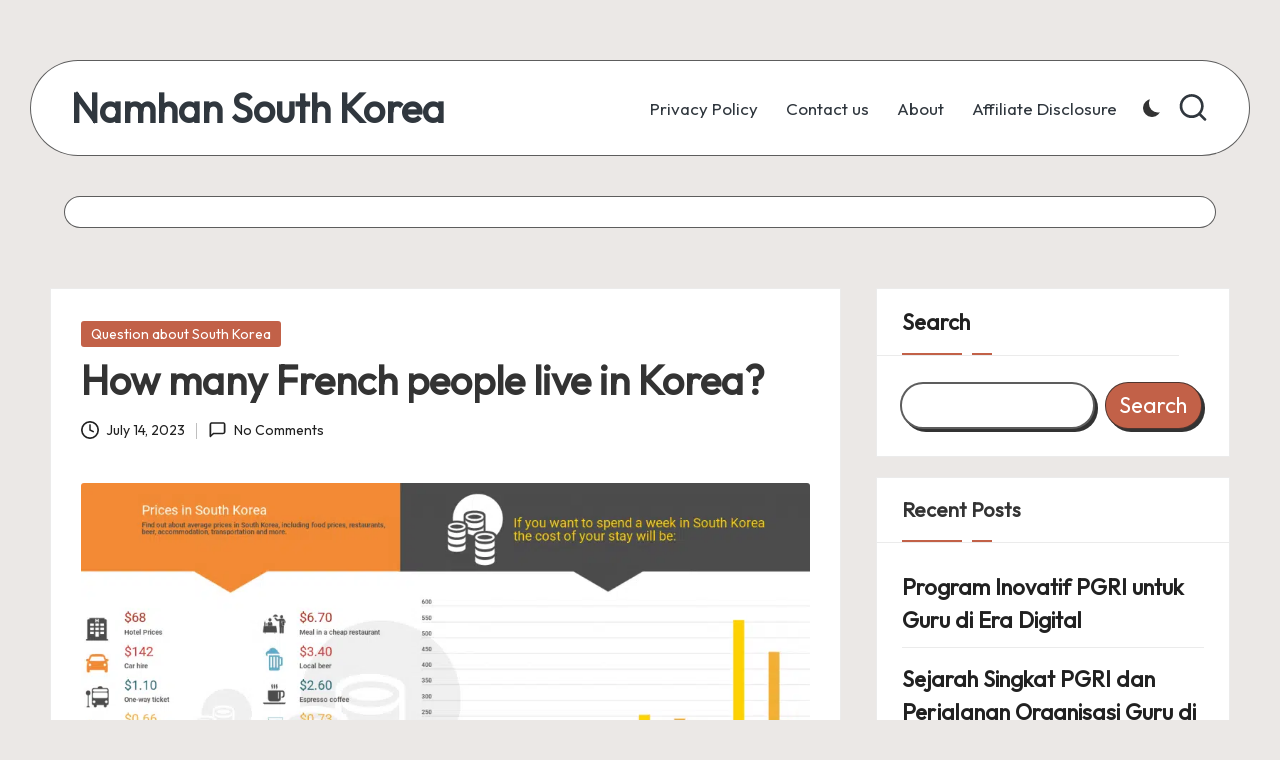

--- FILE ---
content_type: text/html; charset=UTF-8
request_url: https://www.namhansouthkorea.com/how-many-french-people-live-in-korea/
body_size: 69316
content:

<!DOCTYPE html>
<html lang="en-US" prefix="og: https://ogp.me/ns#" itemscope itemtype="http://schema.org/WebPage" >
<head><meta charset="UTF-8"><script>if(navigator.userAgent.match(/MSIE|Internet Explorer/i)||navigator.userAgent.match(/Trident\/7\..*?rv:11/i)){var href=document.location.href;if(!href.match(/[?&]nowprocket/)){if(href.indexOf("?")==-1){if(href.indexOf("#")==-1){document.location.href=href+"?nowprocket=1"}else{document.location.href=href.replace("#","?nowprocket=1#")}}else{if(href.indexOf("#")==-1){document.location.href=href+"&nowprocket=1"}else{document.location.href=href.replace("#","&nowprocket=1#")}}}}</script><script>(()=>{class RocketLazyLoadScripts{constructor(){this.v="1.2.6",this.triggerEvents=["keydown","mousedown","mousemove","touchmove","touchstart","touchend","wheel"],this.userEventHandler=this.t.bind(this),this.touchStartHandler=this.i.bind(this),this.touchMoveHandler=this.o.bind(this),this.touchEndHandler=this.h.bind(this),this.clickHandler=this.u.bind(this),this.interceptedClicks=[],this.interceptedClickListeners=[],this.l(this),window.addEventListener("pageshow",(t=>{this.persisted=t.persisted,this.everythingLoaded&&this.m()})),this.CSPIssue=sessionStorage.getItem("rocketCSPIssue"),document.addEventListener("securitypolicyviolation",(t=>{this.CSPIssue||"script-src-elem"!==t.violatedDirective||"data"!==t.blockedURI||(this.CSPIssue=!0,sessionStorage.setItem("rocketCSPIssue",!0))})),document.addEventListener("DOMContentLoaded",(()=>{this.k()})),this.delayedScripts={normal:[],async:[],defer:[]},this.trash=[],this.allJQueries=[]}p(t){document.hidden?t.t():(this.triggerEvents.forEach((e=>window.addEventListener(e,t.userEventHandler,{passive:!0}))),window.addEventListener("touchstart",t.touchStartHandler,{passive:!0}),window.addEventListener("mousedown",t.touchStartHandler),document.addEventListener("visibilitychange",t.userEventHandler))}_(){this.triggerEvents.forEach((t=>window.removeEventListener(t,this.userEventHandler,{passive:!0}))),document.removeEventListener("visibilitychange",this.userEventHandler)}i(t){"HTML"!==t.target.tagName&&(window.addEventListener("touchend",this.touchEndHandler),window.addEventListener("mouseup",this.touchEndHandler),window.addEventListener("touchmove",this.touchMoveHandler,{passive:!0}),window.addEventListener("mousemove",this.touchMoveHandler),t.target.addEventListener("click",this.clickHandler),this.L(t.target,!0),this.S(t.target,"onclick","rocket-onclick"),this.C())}o(t){window.removeEventListener("touchend",this.touchEndHandler),window.removeEventListener("mouseup",this.touchEndHandler),window.removeEventListener("touchmove",this.touchMoveHandler,{passive:!0}),window.removeEventListener("mousemove",this.touchMoveHandler),t.target.removeEventListener("click",this.clickHandler),this.L(t.target,!1),this.S(t.target,"rocket-onclick","onclick"),this.M()}h(){window.removeEventListener("touchend",this.touchEndHandler),window.removeEventListener("mouseup",this.touchEndHandler),window.removeEventListener("touchmove",this.touchMoveHandler,{passive:!0}),window.removeEventListener("mousemove",this.touchMoveHandler)}u(t){t.target.removeEventListener("click",this.clickHandler),this.L(t.target,!1),this.S(t.target,"rocket-onclick","onclick"),this.interceptedClicks.push(t),t.preventDefault(),t.stopPropagation(),t.stopImmediatePropagation(),this.M()}O(){window.removeEventListener("touchstart",this.touchStartHandler,{passive:!0}),window.removeEventListener("mousedown",this.touchStartHandler),this.interceptedClicks.forEach((t=>{t.target.dispatchEvent(new MouseEvent("click",{view:t.view,bubbles:!0,cancelable:!0}))}))}l(t){EventTarget.prototype.addEventListenerWPRocketBase=EventTarget.prototype.addEventListener,EventTarget.prototype.addEventListener=function(e,i,o){"click"!==e||t.windowLoaded||i===t.clickHandler||t.interceptedClickListeners.push({target:this,func:i,options:o}),(this||window).addEventListenerWPRocketBase(e,i,o)}}L(t,e){this.interceptedClickListeners.forEach((i=>{i.target===t&&(e?t.removeEventListener("click",i.func,i.options):t.addEventListener("click",i.func,i.options))})),t.parentNode!==document.documentElement&&this.L(t.parentNode,e)}D(){return new Promise((t=>{this.P?this.M=t:t()}))}C(){this.P=!0}M(){this.P=!1}S(t,e,i){t.hasAttribute&&t.hasAttribute(e)&&(event.target.setAttribute(i,event.target.getAttribute(e)),event.target.removeAttribute(e))}t(){this._(this),"loading"===document.readyState?document.addEventListener("DOMContentLoaded",this.R.bind(this)):this.R()}k(){let t=[];document.querySelectorAll("script[type=rocketlazyloadscript][data-rocket-src]").forEach((e=>{let i=e.getAttribute("data-rocket-src");if(i&&!i.startsWith("data:")){0===i.indexOf("//")&&(i=location.protocol+i);try{const o=new URL(i).origin;o!==location.origin&&t.push({src:o,crossOrigin:e.crossOrigin||"module"===e.getAttribute("data-rocket-type")})}catch(t){}}})),t=[...new Map(t.map((t=>[JSON.stringify(t),t]))).values()],this.T(t,"preconnect")}async R(){this.lastBreath=Date.now(),this.j(this),this.F(this),this.I(),this.W(),this.q(),await this.A(this.delayedScripts.normal),await this.A(this.delayedScripts.defer),await this.A(this.delayedScripts.async);try{await this.U(),await this.H(this),await this.J()}catch(t){console.error(t)}window.dispatchEvent(new Event("rocket-allScriptsLoaded")),this.everythingLoaded=!0,this.D().then((()=>{this.O()})),this.N()}W(){document.querySelectorAll("script[type=rocketlazyloadscript]").forEach((t=>{t.hasAttribute("data-rocket-src")?t.hasAttribute("async")&&!1!==t.async?this.delayedScripts.async.push(t):t.hasAttribute("defer")&&!1!==t.defer||"module"===t.getAttribute("data-rocket-type")?this.delayedScripts.defer.push(t):this.delayedScripts.normal.push(t):this.delayedScripts.normal.push(t)}))}async B(t){if(await this.G(),!0!==t.noModule||!("noModule"in HTMLScriptElement.prototype))return new Promise((e=>{let i;function o(){(i||t).setAttribute("data-rocket-status","executed"),e()}try{if(navigator.userAgent.indexOf("Firefox/")>0||""===navigator.vendor||this.CSPIssue)i=document.createElement("script"),[...t.attributes].forEach((t=>{let e=t.nodeName;"type"!==e&&("data-rocket-type"===e&&(e="type"),"data-rocket-src"===e&&(e="src"),i.setAttribute(e,t.nodeValue))})),t.text&&(i.text=t.text),i.hasAttribute("src")?(i.addEventListener("load",o),i.addEventListener("error",(function(){i.setAttribute("data-rocket-status","failed-network"),e()})),setTimeout((()=>{i.isConnected||e()}),1)):(i.text=t.text,o()),t.parentNode.replaceChild(i,t);else{const i=t.getAttribute("data-rocket-type"),s=t.getAttribute("data-rocket-src");i?(t.type=i,t.removeAttribute("data-rocket-type")):t.removeAttribute("type"),t.addEventListener("load",o),t.addEventListener("error",(i=>{this.CSPIssue&&i.target.src.startsWith("data:")?(console.log("WPRocket: data-uri blocked by CSP -> fallback"),t.removeAttribute("src"),this.B(t).then(e)):(t.setAttribute("data-rocket-status","failed-network"),e())})),s?(t.removeAttribute("data-rocket-src"),t.src=s):t.src="data:text/javascript;base64,"+window.btoa(unescape(encodeURIComponent(t.text)))}}catch(i){t.setAttribute("data-rocket-status","failed-transform"),e()}}));t.setAttribute("data-rocket-status","skipped")}async A(t){const e=t.shift();return e&&e.isConnected?(await this.B(e),this.A(t)):Promise.resolve()}q(){this.T([...this.delayedScripts.normal,...this.delayedScripts.defer,...this.delayedScripts.async],"preload")}T(t,e){var i=document.createDocumentFragment();t.forEach((t=>{const o=t.getAttribute&&t.getAttribute("data-rocket-src")||t.src;if(o&&!o.startsWith("data:")){const s=document.createElement("link");s.href=o,s.rel=e,"preconnect"!==e&&(s.as="script"),t.getAttribute&&"module"===t.getAttribute("data-rocket-type")&&(s.crossOrigin=!0),t.crossOrigin&&(s.crossOrigin=t.crossOrigin),t.integrity&&(s.integrity=t.integrity),i.appendChild(s),this.trash.push(s)}})),document.head.appendChild(i)}j(t){let e={};function i(i,o){return e[o].eventsToRewrite.indexOf(i)>=0&&!t.everythingLoaded?"rocket-"+i:i}function o(t,o){!function(t){e[t]||(e[t]={originalFunctions:{add:t.addEventListener,remove:t.removeEventListener},eventsToRewrite:[]},t.addEventListener=function(){arguments[0]=i(arguments[0],t),e[t].originalFunctions.add.apply(t,arguments)},t.removeEventListener=function(){arguments[0]=i(arguments[0],t),e[t].originalFunctions.remove.apply(t,arguments)})}(t),e[t].eventsToRewrite.push(o)}function s(e,i){let o=e[i];e[i]=null,Object.defineProperty(e,i,{get:()=>o||function(){},set(s){t.everythingLoaded?o=s:e["rocket"+i]=o=s}})}o(document,"DOMContentLoaded"),o(window,"DOMContentLoaded"),o(window,"load"),o(window,"pageshow"),o(document,"readystatechange"),s(document,"onreadystatechange"),s(window,"onload"),s(window,"onpageshow");try{Object.defineProperty(document,"readyState",{get:()=>t.rocketReadyState,set(e){t.rocketReadyState=e},configurable:!0}),document.readyState="loading"}catch(t){console.log("WPRocket DJE readyState conflict, bypassing")}}F(t){let e;function i(e){return t.everythingLoaded?e:e.split(" ").map((t=>"load"===t||0===t.indexOf("load.")?"rocket-jquery-load":t)).join(" ")}function o(o){function s(t){const e=o.fn[t];o.fn[t]=o.fn.init.prototype[t]=function(){return this[0]===window&&("string"==typeof arguments[0]||arguments[0]instanceof String?arguments[0]=i(arguments[0]):"object"==typeof arguments[0]&&Object.keys(arguments[0]).forEach((t=>{const e=arguments[0][t];delete arguments[0][t],arguments[0][i(t)]=e}))),e.apply(this,arguments),this}}o&&o.fn&&!t.allJQueries.includes(o)&&(o.fn.ready=o.fn.init.prototype.ready=function(e){return t.domReadyFired?e.bind(document)(o):document.addEventListener("rocket-DOMContentLoaded",(()=>e.bind(document)(o))),o([])},s("on"),s("one"),t.allJQueries.push(o)),e=o}o(window.jQuery),Object.defineProperty(window,"jQuery",{get:()=>e,set(t){o(t)}})}async H(t){const e=document.querySelector("script[data-webpack]");e&&(await async function(){return new Promise((t=>{e.addEventListener("load",t),e.addEventListener("error",t)}))}(),await t.K(),await t.H(t))}async U(){this.domReadyFired=!0;try{document.readyState="interactive"}catch(t){}await this.G(),document.dispatchEvent(new Event("rocket-readystatechange")),await this.G(),document.rocketonreadystatechange&&document.rocketonreadystatechange(),await this.G(),document.dispatchEvent(new Event("rocket-DOMContentLoaded")),await this.G(),window.dispatchEvent(new Event("rocket-DOMContentLoaded"))}async J(){try{document.readyState="complete"}catch(t){}await this.G(),document.dispatchEvent(new Event("rocket-readystatechange")),await this.G(),document.rocketonreadystatechange&&document.rocketonreadystatechange(),await this.G(),window.dispatchEvent(new Event("rocket-load")),await this.G(),window.rocketonload&&window.rocketonload(),await this.G(),this.allJQueries.forEach((t=>t(window).trigger("rocket-jquery-load"))),await this.G();const t=new Event("rocket-pageshow");t.persisted=this.persisted,window.dispatchEvent(t),await this.G(),window.rocketonpageshow&&window.rocketonpageshow({persisted:this.persisted}),this.windowLoaded=!0}m(){document.onreadystatechange&&document.onreadystatechange(),window.onload&&window.onload(),window.onpageshow&&window.onpageshow({persisted:this.persisted})}I(){const t=new Map;document.write=document.writeln=function(e){const i=document.currentScript;i||console.error("WPRocket unable to document.write this: "+e);const o=document.createRange(),s=i.parentElement;let n=t.get(i);void 0===n&&(n=i.nextSibling,t.set(i,n));const c=document.createDocumentFragment();o.setStart(c,0),c.appendChild(o.createContextualFragment(e)),s.insertBefore(c,n)}}async G(){Date.now()-this.lastBreath>45&&(await this.K(),this.lastBreath=Date.now())}async K(){return document.hidden?new Promise((t=>setTimeout(t))):new Promise((t=>requestAnimationFrame(t)))}N(){this.trash.forEach((t=>t.remove()))}static run(){const t=new RocketLazyLoadScripts;t.p(t)}}RocketLazyLoadScripts.run()})();</script>
	
	
		 <!-- Histats.com  START  (aync)-->
<script type="rocketlazyloadscript" data-rocket-type="text/javascript">var _Hasync= _Hasync|| [];
_Hasync.push(['Histats.start', '1,4757640,4,0,0,0,00010000']);
_Hasync.push(['Histats.fasi', '1']);
_Hasync.push(['Histats.track_hits', '']);
(function() {
var hs = document.createElement('script'); hs.type = 'text/javascript'; hs.async = true;
hs.src = ('//s10.histats.com/js15_as.js');
(document.getElementsByTagName('head')[0] || document.getElementsByTagName('body')[0]).appendChild(hs);
})();</script>
<noscript><a href="/" target="_blank"><img  src="//sstatic1.histats.com/0.gif?4757640&101" alt="website free tracking" border="0"></a></noscript>
<!-- Histats.com  END  -->
	
	
	<link rel="profile" href="https://gmpg.org/xfn/11">
	<meta name="viewport" content="width=device-width, initial-scale=1">
<!-- Search Engine Optimization by Rank Math PRO - https://rankmath.com/ -->
<title>How many French people live in Korea? - Namhan South Korea</title>
<meta name="description" content="Discover the intriguing answer to the question, How many French people live in Korea? Uncover insights into the French community, their cultural impact, and the reasons behind their presence in Korea. Join us for a deep dive into this fascinating topic!"/>
<meta name="robots" content="index, follow, max-snippet:-1, max-video-preview:-1, max-image-preview:large"/>
<link rel="canonical" href="https://www.namhansouthkorea.com/how-many-french-people-live-in-korea/" />
<meta property="og:locale" content="en_US" />
<meta property="og:type" content="article" />
<meta property="og:title" content="How many French people live in Korea? - Namhan South Korea" />
<meta property="og:description" content="Discover the intriguing answer to the question, How many French people live in Korea? Uncover insights into the French community, their cultural impact, and the reasons behind their presence in Korea. Join us for a deep dive into this fascinating topic!" />
<meta property="og:url" content="https://www.namhansouthkorea.com/how-many-french-people-live-in-korea/" />
<meta property="og:site_name" content="Namhan South Korea" />
<meta property="article:tag" content="How many foreigners live in South Korea?" />
<meta property="article:tag" content="How many French people live in Korea?" />
<meta property="article:tag" content="Where in USA are most Koreans?" />
<meta property="article:tag" content="Where is the biggest Korean community in Europe?" />
<meta property="article:tag" content="Which European country has the most Koreans?" />
<meta property="article:tag" content="Who has the largest foreign population in Korea?" />
<meta property="article:tag" content="Who is the biggest minority in Korea?" />
<meta property="article:section" content="Question about South Korea" />
<meta property="og:image" content="https://www.namhansouthkorea.com/wp-content/uploads/2023/04/southkorea-en.png" />
<meta property="og:image:secure_url" content="https://www.namhansouthkorea.com/wp-content/uploads/2023/04/southkorea-en.png" />
<meta property="og:image:width" content="1498" />
<meta property="og:image:height" content="804" />
<meta property="og:image:alt" content="How many French people live in Korea?" />
<meta property="og:image:type" content="image/png" />
<meta property="article:published_time" content="2023-07-14T22:19:45+00:00" />
<meta name="twitter:card" content="summary_large_image" />
<meta name="twitter:title" content="How many French people live in Korea? - Namhan South Korea" />
<meta name="twitter:description" content="Discover the intriguing answer to the question, How many French people live in Korea? Uncover insights into the French community, their cultural impact, and the reasons behind their presence in Korea. Join us for a deep dive into this fascinating topic!" />
<meta name="twitter:image" content="https://www.namhansouthkorea.com/wp-content/uploads/2023/04/southkorea-en.png" />
<meta name="twitter:label1" content="Written by" />
<meta name="twitter:data1" content="southkorea" />
<meta name="twitter:label2" content="Time to read" />
<meta name="twitter:data2" content="6 minutes" />
<script type="application/ld+json" class="rank-math-schema-pro">{"@context":"https://schema.org","@graph":[{"@type":["Person","Organization"],"@id":"https://www.namhansouthkorea.com/#person","name":"southkorea"},{"@type":"WebSite","@id":"https://www.namhansouthkorea.com/#website","url":"https://www.namhansouthkorea.com","name":"Namhan South Korea","publisher":{"@id":"https://www.namhansouthkorea.com/#person"},"inLanguage":"en-US"},{"@type":"ImageObject","@id":"https://www.namhansouthkorea.com/wp-content/uploads/2023/04/southkorea-en.png","url":"https://www.namhansouthkorea.com/wp-content/uploads/2023/04/southkorea-en.png","width":"1498","height":"804","inLanguage":"en-US"},{"@type":"WebPage","@id":"https://www.namhansouthkorea.com/how-many-french-people-live-in-korea/#webpage","url":"https://www.namhansouthkorea.com/how-many-french-people-live-in-korea/","name":"How many French people live in Korea? - Namhan South Korea","datePublished":"2023-07-14T22:19:45+00:00","dateModified":"2023-07-14T22:19:45+00:00","isPartOf":{"@id":"https://www.namhansouthkorea.com/#website"},"primaryImageOfPage":{"@id":"https://www.namhansouthkorea.com/wp-content/uploads/2023/04/southkorea-en.png"},"inLanguage":"en-US"},{"@type":"Person","@id":"https://www.namhansouthkorea.com/author/southkorea/","name":"southkorea","url":"https://www.namhansouthkorea.com/author/southkorea/","image":{"@type":"ImageObject","@id":"https://secure.gravatar.com/avatar/16adcdf13aa2f80c5f8e7ae8da2ad968176ea4aff679a275d8777f455d867008?s=96&amp;d=mm&amp;r=g","url":"https://secure.gravatar.com/avatar/16adcdf13aa2f80c5f8e7ae8da2ad968176ea4aff679a275d8777f455d867008?s=96&amp;d=mm&amp;r=g","caption":"southkorea","inLanguage":"en-US"},"sameAs":["https://www.namhansouthkorea.com"]},{"@type":"BlogPosting","headline":"How many French people live in Korea? - Namhan South Korea","datePublished":"2023-07-14T22:19:45+00:00","dateModified":"2023-07-14T22:19:45+00:00","articleSection":"Question about South Korea","author":{"@id":"https://www.namhansouthkorea.com/author/southkorea/","name":"southkorea"},"publisher":{"@id":"https://www.namhansouthkorea.com/#person"},"description":"Discover the intriguing answer to the question, How many French people live in Korea? Uncover insights into the French community, their cultural impact, and the reasons behind their presence in Korea. Join us for a deep dive into this fascinating topic!","name":"How many French people live in Korea? - Namhan South Korea","@id":"https://www.namhansouthkorea.com/how-many-french-people-live-in-korea/#richSnippet","isPartOf":{"@id":"https://www.namhansouthkorea.com/how-many-french-people-live-in-korea/#webpage"},"image":{"@id":"https://www.namhansouthkorea.com/wp-content/uploads/2023/04/southkorea-en.png"},"inLanguage":"en-US","mainEntityOfPage":{"@id":"https://www.namhansouthkorea.com/how-many-french-people-live-in-korea/#webpage"}}]}</script>
<!-- /Rank Math WordPress SEO plugin -->

<link rel='dns-prefetch' href='//fonts.googleapis.com' />
<link rel="alternate" type="application/rss+xml" title="Namhan South Korea &raquo; Feed" href="https://www.namhansouthkorea.com/feed/" />
<link rel="alternate" type="application/rss+xml" title="Namhan South Korea &raquo; Comments Feed" href="https://www.namhansouthkorea.com/comments/feed/" />
<link rel="alternate" type="application/rss+xml" title="Namhan South Korea &raquo; How many French people live in Korea? Comments Feed" href="https://www.namhansouthkorea.com/how-many-french-people-live-in-korea/feed/" />
<link rel="alternate" title="oEmbed (JSON)" type="application/json+oembed" href="https://www.namhansouthkorea.com/wp-json/oembed/1.0/embed?url=https%3A%2F%2Fwww.namhansouthkorea.com%2Fhow-many-french-people-live-in-korea%2F" />
<link rel="alternate" title="oEmbed (XML)" type="text/xml+oembed" href="https://www.namhansouthkorea.com/wp-json/oembed/1.0/embed?url=https%3A%2F%2Fwww.namhansouthkorea.com%2Fhow-many-french-people-live-in-korea%2F&#038;format=xml" />
		<!-- This site uses the Google Analytics by MonsterInsights plugin v9.11.1 - Using Analytics tracking - https://www.monsterinsights.com/ -->
							<script type="rocketlazyloadscript" data-rocket-src="//www.googletagmanager.com/gtag/js?id=G-W70H96FZ0H"  data-cfasync="false" data-wpfc-render="false" async></script>
			<script type="rocketlazyloadscript" data-cfasync="false" data-wpfc-render="false">
				var mi_version = '9.11.1';
				var mi_track_user = true;
				var mi_no_track_reason = '';
								var MonsterInsightsDefaultLocations = {"page_location":"https:\/\/www.namhansouthkorea.com\/how-many-french-people-live-in-korea\/"};
								if ( typeof MonsterInsightsPrivacyGuardFilter === 'function' ) {
					var MonsterInsightsLocations = (typeof MonsterInsightsExcludeQuery === 'object') ? MonsterInsightsPrivacyGuardFilter( MonsterInsightsExcludeQuery ) : MonsterInsightsPrivacyGuardFilter( MonsterInsightsDefaultLocations );
				} else {
					var MonsterInsightsLocations = (typeof MonsterInsightsExcludeQuery === 'object') ? MonsterInsightsExcludeQuery : MonsterInsightsDefaultLocations;
				}

								var disableStrs = [
										'ga-disable-G-W70H96FZ0H',
									];

				/* Function to detect opted out users */
				function __gtagTrackerIsOptedOut() {
					for (var index = 0; index < disableStrs.length; index++) {
						if (document.cookie.indexOf(disableStrs[index] + '=true') > -1) {
							return true;
						}
					}

					return false;
				}

				/* Disable tracking if the opt-out cookie exists. */
				if (__gtagTrackerIsOptedOut()) {
					for (var index = 0; index < disableStrs.length; index++) {
						window[disableStrs[index]] = true;
					}
				}

				/* Opt-out function */
				function __gtagTrackerOptout() {
					for (var index = 0; index < disableStrs.length; index++) {
						document.cookie = disableStrs[index] + '=true; expires=Thu, 31 Dec 2099 23:59:59 UTC; path=/';
						window[disableStrs[index]] = true;
					}
				}

				if ('undefined' === typeof gaOptout) {
					function gaOptout() {
						__gtagTrackerOptout();
					}
				}
								window.dataLayer = window.dataLayer || [];

				window.MonsterInsightsDualTracker = {
					helpers: {},
					trackers: {},
				};
				if (mi_track_user) {
					function __gtagDataLayer() {
						dataLayer.push(arguments);
					}

					function __gtagTracker(type, name, parameters) {
						if (!parameters) {
							parameters = {};
						}

						if (parameters.send_to) {
							__gtagDataLayer.apply(null, arguments);
							return;
						}

						if (type === 'event') {
														parameters.send_to = monsterinsights_frontend.v4_id;
							var hookName = name;
							if (typeof parameters['event_category'] !== 'undefined') {
								hookName = parameters['event_category'] + ':' + name;
							}

							if (typeof MonsterInsightsDualTracker.trackers[hookName] !== 'undefined') {
								MonsterInsightsDualTracker.trackers[hookName](parameters);
							} else {
								__gtagDataLayer('event', name, parameters);
							}
							
						} else {
							__gtagDataLayer.apply(null, arguments);
						}
					}

					__gtagTracker('js', new Date());
					__gtagTracker('set', {
						'developer_id.dZGIzZG': true,
											});
					if ( MonsterInsightsLocations.page_location ) {
						__gtagTracker('set', MonsterInsightsLocations);
					}
										__gtagTracker('config', 'G-W70H96FZ0H', {"forceSSL":"true","link_attribution":"true"} );
										window.gtag = __gtagTracker;										(function () {
						/* https://developers.google.com/analytics/devguides/collection/analyticsjs/ */
						/* ga and __gaTracker compatibility shim. */
						var noopfn = function () {
							return null;
						};
						var newtracker = function () {
							return new Tracker();
						};
						var Tracker = function () {
							return null;
						};
						var p = Tracker.prototype;
						p.get = noopfn;
						p.set = noopfn;
						p.send = function () {
							var args = Array.prototype.slice.call(arguments);
							args.unshift('send');
							__gaTracker.apply(null, args);
						};
						var __gaTracker = function () {
							var len = arguments.length;
							if (len === 0) {
								return;
							}
							var f = arguments[len - 1];
							if (typeof f !== 'object' || f === null || typeof f.hitCallback !== 'function') {
								if ('send' === arguments[0]) {
									var hitConverted, hitObject = false, action;
									if ('event' === arguments[1]) {
										if ('undefined' !== typeof arguments[3]) {
											hitObject = {
												'eventAction': arguments[3],
												'eventCategory': arguments[2],
												'eventLabel': arguments[4],
												'value': arguments[5] ? arguments[5] : 1,
											}
										}
									}
									if ('pageview' === arguments[1]) {
										if ('undefined' !== typeof arguments[2]) {
											hitObject = {
												'eventAction': 'page_view',
												'page_path': arguments[2],
											}
										}
									}
									if (typeof arguments[2] === 'object') {
										hitObject = arguments[2];
									}
									if (typeof arguments[5] === 'object') {
										Object.assign(hitObject, arguments[5]);
									}
									if ('undefined' !== typeof arguments[1].hitType) {
										hitObject = arguments[1];
										if ('pageview' === hitObject.hitType) {
											hitObject.eventAction = 'page_view';
										}
									}
									if (hitObject) {
										action = 'timing' === arguments[1].hitType ? 'timing_complete' : hitObject.eventAction;
										hitConverted = mapArgs(hitObject);
										__gtagTracker('event', action, hitConverted);
									}
								}
								return;
							}

							function mapArgs(args) {
								var arg, hit = {};
								var gaMap = {
									'eventCategory': 'event_category',
									'eventAction': 'event_action',
									'eventLabel': 'event_label',
									'eventValue': 'event_value',
									'nonInteraction': 'non_interaction',
									'timingCategory': 'event_category',
									'timingVar': 'name',
									'timingValue': 'value',
									'timingLabel': 'event_label',
									'page': 'page_path',
									'location': 'page_location',
									'title': 'page_title',
									'referrer' : 'page_referrer',
								};
								for (arg in args) {
																		if (!(!args.hasOwnProperty(arg) || !gaMap.hasOwnProperty(arg))) {
										hit[gaMap[arg]] = args[arg];
									} else {
										hit[arg] = args[arg];
									}
								}
								return hit;
							}

							try {
								f.hitCallback();
							} catch (ex) {
							}
						};
						__gaTracker.create = newtracker;
						__gaTracker.getByName = newtracker;
						__gaTracker.getAll = function () {
							return [];
						};
						__gaTracker.remove = noopfn;
						__gaTracker.loaded = true;
						window['__gaTracker'] = __gaTracker;
					})();
									} else {
										console.log("");
					(function () {
						function __gtagTracker() {
							return null;
						}

						window['__gtagTracker'] = __gtagTracker;
						window['gtag'] = __gtagTracker;
					})();
									}
			</script>
							<!-- / Google Analytics by MonsterInsights -->
		<style id='wp-img-auto-sizes-contain-inline-css'>
img:is([sizes=auto i],[sizes^="auto," i]){contain-intrinsic-size:3000px 1500px}
/*# sourceURL=wp-img-auto-sizes-contain-inline-css */
</style>
<style id='wp-emoji-styles-inline-css'>

	img.wp-smiley, img.emoji {
		display: inline !important;
		border: none !important;
		box-shadow: none !important;
		height: 1em !important;
		width: 1em !important;
		margin: 0 0.07em !important;
		vertical-align: -0.1em !important;
		background: none !important;
		padding: 0 !important;
	}
/*# sourceURL=wp-emoji-styles-inline-css */
</style>
<style id='wp-block-library-inline-css'>
:root{--wp-block-synced-color:#7a00df;--wp-block-synced-color--rgb:122,0,223;--wp-bound-block-color:var(--wp-block-synced-color);--wp-editor-canvas-background:#ddd;--wp-admin-theme-color:#007cba;--wp-admin-theme-color--rgb:0,124,186;--wp-admin-theme-color-darker-10:#006ba1;--wp-admin-theme-color-darker-10--rgb:0,107,160.5;--wp-admin-theme-color-darker-20:#005a87;--wp-admin-theme-color-darker-20--rgb:0,90,135;--wp-admin-border-width-focus:2px}@media (min-resolution:192dpi){:root{--wp-admin-border-width-focus:1.5px}}.wp-element-button{cursor:pointer}:root .has-very-light-gray-background-color{background-color:#eee}:root .has-very-dark-gray-background-color{background-color:#313131}:root .has-very-light-gray-color{color:#eee}:root .has-very-dark-gray-color{color:#313131}:root .has-vivid-green-cyan-to-vivid-cyan-blue-gradient-background{background:linear-gradient(135deg,#00d084,#0693e3)}:root .has-purple-crush-gradient-background{background:linear-gradient(135deg,#34e2e4,#4721fb 50%,#ab1dfe)}:root .has-hazy-dawn-gradient-background{background:linear-gradient(135deg,#faaca8,#dad0ec)}:root .has-subdued-olive-gradient-background{background:linear-gradient(135deg,#fafae1,#67a671)}:root .has-atomic-cream-gradient-background{background:linear-gradient(135deg,#fdd79a,#004a59)}:root .has-nightshade-gradient-background{background:linear-gradient(135deg,#330968,#31cdcf)}:root .has-midnight-gradient-background{background:linear-gradient(135deg,#020381,#2874fc)}:root{--wp--preset--font-size--normal:16px;--wp--preset--font-size--huge:42px}.has-regular-font-size{font-size:1em}.has-larger-font-size{font-size:2.625em}.has-normal-font-size{font-size:var(--wp--preset--font-size--normal)}.has-huge-font-size{font-size:var(--wp--preset--font-size--huge)}.has-text-align-center{text-align:center}.has-text-align-left{text-align:left}.has-text-align-right{text-align:right}.has-fit-text{white-space:nowrap!important}#end-resizable-editor-section{display:none}.aligncenter{clear:both}.items-justified-left{justify-content:flex-start}.items-justified-center{justify-content:center}.items-justified-right{justify-content:flex-end}.items-justified-space-between{justify-content:space-between}.screen-reader-text{border:0;clip-path:inset(50%);height:1px;margin:-1px;overflow:hidden;padding:0;position:absolute;width:1px;word-wrap:normal!important}.screen-reader-text:focus{background-color:#ddd;clip-path:none;color:#444;display:block;font-size:1em;height:auto;left:5px;line-height:normal;padding:15px 23px 14px;text-decoration:none;top:5px;width:auto;z-index:100000}html :where(.has-border-color){border-style:solid}html :where([style*=border-top-color]){border-top-style:solid}html :where([style*=border-right-color]){border-right-style:solid}html :where([style*=border-bottom-color]){border-bottom-style:solid}html :where([style*=border-left-color]){border-left-style:solid}html :where([style*=border-width]){border-style:solid}html :where([style*=border-top-width]){border-top-style:solid}html :where([style*=border-right-width]){border-right-style:solid}html :where([style*=border-bottom-width]){border-bottom-style:solid}html :where([style*=border-left-width]){border-left-style:solid}html :where(img[class*=wp-image-]){height:auto;max-width:100%}:where(figure){margin:0 0 1em}html :where(.is-position-sticky){--wp-admin--admin-bar--position-offset:var(--wp-admin--admin-bar--height,0px)}@media screen and (max-width:600px){html :where(.is-position-sticky){--wp-admin--admin-bar--position-offset:0px}}

/*# sourceURL=wp-block-library-inline-css */
</style><style id='wp-block-archives-inline-css'>
.wp-block-archives{box-sizing:border-box}.wp-block-archives-dropdown label{display:block}
/*# sourceURL=https://www.namhansouthkorea.com/wp-includes/blocks/archives/style.min.css */
</style>
<style id='wp-block-categories-inline-css'>
.wp-block-categories{box-sizing:border-box}.wp-block-categories.alignleft{margin-right:2em}.wp-block-categories.alignright{margin-left:2em}.wp-block-categories.wp-block-categories-dropdown.aligncenter{text-align:center}.wp-block-categories .wp-block-categories__label{display:block;width:100%}
/*# sourceURL=https://www.namhansouthkorea.com/wp-includes/blocks/categories/style.min.css */
</style>
<style id='wp-block-heading-inline-css'>
h1:where(.wp-block-heading).has-background,h2:where(.wp-block-heading).has-background,h3:where(.wp-block-heading).has-background,h4:where(.wp-block-heading).has-background,h5:where(.wp-block-heading).has-background,h6:where(.wp-block-heading).has-background{padding:1.25em 2.375em}h1.has-text-align-left[style*=writing-mode]:where([style*=vertical-lr]),h1.has-text-align-right[style*=writing-mode]:where([style*=vertical-rl]),h2.has-text-align-left[style*=writing-mode]:where([style*=vertical-lr]),h2.has-text-align-right[style*=writing-mode]:where([style*=vertical-rl]),h3.has-text-align-left[style*=writing-mode]:where([style*=vertical-lr]),h3.has-text-align-right[style*=writing-mode]:where([style*=vertical-rl]),h4.has-text-align-left[style*=writing-mode]:where([style*=vertical-lr]),h4.has-text-align-right[style*=writing-mode]:where([style*=vertical-rl]),h5.has-text-align-left[style*=writing-mode]:where([style*=vertical-lr]),h5.has-text-align-right[style*=writing-mode]:where([style*=vertical-rl]),h6.has-text-align-left[style*=writing-mode]:where([style*=vertical-lr]),h6.has-text-align-right[style*=writing-mode]:where([style*=vertical-rl]){rotate:180deg}
/*# sourceURL=https://www.namhansouthkorea.com/wp-includes/blocks/heading/style.min.css */
</style>
<style id='wp-block-latest-comments-inline-css'>
ol.wp-block-latest-comments{box-sizing:border-box;margin-left:0}:where(.wp-block-latest-comments:not([style*=line-height] .wp-block-latest-comments__comment)){line-height:1.1}:where(.wp-block-latest-comments:not([style*=line-height] .wp-block-latest-comments__comment-excerpt p)){line-height:1.8}.has-dates :where(.wp-block-latest-comments:not([style*=line-height])),.has-excerpts :where(.wp-block-latest-comments:not([style*=line-height])){line-height:1.5}.wp-block-latest-comments .wp-block-latest-comments{padding-left:0}.wp-block-latest-comments__comment{list-style:none;margin-bottom:1em}.has-avatars .wp-block-latest-comments__comment{list-style:none;min-height:2.25em}.has-avatars .wp-block-latest-comments__comment .wp-block-latest-comments__comment-excerpt,.has-avatars .wp-block-latest-comments__comment .wp-block-latest-comments__comment-meta{margin-left:3.25em}.wp-block-latest-comments__comment-excerpt p{font-size:.875em;margin:.36em 0 1.4em}.wp-block-latest-comments__comment-date{display:block;font-size:.75em}.wp-block-latest-comments .avatar,.wp-block-latest-comments__comment-avatar{border-radius:1.5em;display:block;float:left;height:2.5em;margin-right:.75em;width:2.5em}.wp-block-latest-comments[class*=-font-size] a,.wp-block-latest-comments[style*=font-size] a{font-size:inherit}
/*# sourceURL=https://www.namhansouthkorea.com/wp-includes/blocks/latest-comments/style.min.css */
</style>
<style id='wp-block-latest-posts-inline-css'>
.wp-block-latest-posts{box-sizing:border-box}.wp-block-latest-posts.alignleft{margin-right:2em}.wp-block-latest-posts.alignright{margin-left:2em}.wp-block-latest-posts.wp-block-latest-posts__list{list-style:none}.wp-block-latest-posts.wp-block-latest-posts__list li{clear:both;overflow-wrap:break-word}.wp-block-latest-posts.is-grid{display:flex;flex-wrap:wrap}.wp-block-latest-posts.is-grid li{margin:0 1.25em 1.25em 0;width:100%}@media (min-width:600px){.wp-block-latest-posts.columns-2 li{width:calc(50% - .625em)}.wp-block-latest-posts.columns-2 li:nth-child(2n){margin-right:0}.wp-block-latest-posts.columns-3 li{width:calc(33.33333% - .83333em)}.wp-block-latest-posts.columns-3 li:nth-child(3n){margin-right:0}.wp-block-latest-posts.columns-4 li{width:calc(25% - .9375em)}.wp-block-latest-posts.columns-4 li:nth-child(4n){margin-right:0}.wp-block-latest-posts.columns-5 li{width:calc(20% - 1em)}.wp-block-latest-posts.columns-5 li:nth-child(5n){margin-right:0}.wp-block-latest-posts.columns-6 li{width:calc(16.66667% - 1.04167em)}.wp-block-latest-posts.columns-6 li:nth-child(6n){margin-right:0}}:root :where(.wp-block-latest-posts.is-grid){padding:0}:root :where(.wp-block-latest-posts.wp-block-latest-posts__list){padding-left:0}.wp-block-latest-posts__post-author,.wp-block-latest-posts__post-date{display:block;font-size:.8125em}.wp-block-latest-posts__post-excerpt,.wp-block-latest-posts__post-full-content{margin-bottom:1em;margin-top:.5em}.wp-block-latest-posts__featured-image a{display:inline-block}.wp-block-latest-posts__featured-image img{height:auto;max-width:100%;width:auto}.wp-block-latest-posts__featured-image.alignleft{float:left;margin-right:1em}.wp-block-latest-posts__featured-image.alignright{float:right;margin-left:1em}.wp-block-latest-posts__featured-image.aligncenter{margin-bottom:1em;text-align:center}
/*# sourceURL=https://www.namhansouthkorea.com/wp-includes/blocks/latest-posts/style.min.css */
</style>
<style id='wp-block-search-inline-css'>
.wp-block-search__button{margin-left:10px;word-break:normal}.wp-block-search__button.has-icon{line-height:0}.wp-block-search__button svg{height:1.25em;min-height:24px;min-width:24px;width:1.25em;fill:currentColor;vertical-align:text-bottom}:where(.wp-block-search__button){border:1px solid #ccc;padding:6px 10px}.wp-block-search__inside-wrapper{display:flex;flex:auto;flex-wrap:nowrap;max-width:100%}.wp-block-search__label{width:100%}.wp-block-search.wp-block-search__button-only .wp-block-search__button{box-sizing:border-box;display:flex;flex-shrink:0;justify-content:center;margin-left:0;max-width:100%}.wp-block-search.wp-block-search__button-only .wp-block-search__inside-wrapper{min-width:0!important;transition-property:width}.wp-block-search.wp-block-search__button-only .wp-block-search__input{flex-basis:100%;transition-duration:.3s}.wp-block-search.wp-block-search__button-only.wp-block-search__searchfield-hidden,.wp-block-search.wp-block-search__button-only.wp-block-search__searchfield-hidden .wp-block-search__inside-wrapper{overflow:hidden}.wp-block-search.wp-block-search__button-only.wp-block-search__searchfield-hidden .wp-block-search__input{border-left-width:0!important;border-right-width:0!important;flex-basis:0;flex-grow:0;margin:0;min-width:0!important;padding-left:0!important;padding-right:0!important;width:0!important}:where(.wp-block-search__input){appearance:none;border:1px solid #949494;flex-grow:1;font-family:inherit;font-size:inherit;font-style:inherit;font-weight:inherit;letter-spacing:inherit;line-height:inherit;margin-left:0;margin-right:0;min-width:3rem;padding:8px;text-decoration:unset!important;text-transform:inherit}:where(.wp-block-search__button-inside .wp-block-search__inside-wrapper){background-color:#fff;border:1px solid #949494;box-sizing:border-box;padding:4px}:where(.wp-block-search__button-inside .wp-block-search__inside-wrapper) .wp-block-search__input{border:none;border-radius:0;padding:0 4px}:where(.wp-block-search__button-inside .wp-block-search__inside-wrapper) .wp-block-search__input:focus{outline:none}:where(.wp-block-search__button-inside .wp-block-search__inside-wrapper) :where(.wp-block-search__button){padding:4px 8px}.wp-block-search.aligncenter .wp-block-search__inside-wrapper{margin:auto}.wp-block[data-align=right] .wp-block-search.wp-block-search__button-only .wp-block-search__inside-wrapper{float:right}
/*# sourceURL=https://www.namhansouthkorea.com/wp-includes/blocks/search/style.min.css */
</style>
<style id='wp-block-search-theme-inline-css'>
.wp-block-search .wp-block-search__label{font-weight:700}.wp-block-search__button{border:1px solid #ccc;padding:.375em .625em}
/*# sourceURL=https://www.namhansouthkorea.com/wp-includes/blocks/search/theme.min.css */
</style>
<style id='wp-block-group-inline-css'>
.wp-block-group{box-sizing:border-box}:where(.wp-block-group.wp-block-group-is-layout-constrained){position:relative}
/*# sourceURL=https://www.namhansouthkorea.com/wp-includes/blocks/group/style.min.css */
</style>
<style id='wp-block-group-theme-inline-css'>
:where(.wp-block-group.has-background){padding:1.25em 2.375em}
/*# sourceURL=https://www.namhansouthkorea.com/wp-includes/blocks/group/theme.min.css */
</style>
<style id='global-styles-inline-css'>
:root{--wp--preset--aspect-ratio--square: 1;--wp--preset--aspect-ratio--4-3: 4/3;--wp--preset--aspect-ratio--3-4: 3/4;--wp--preset--aspect-ratio--3-2: 3/2;--wp--preset--aspect-ratio--2-3: 2/3;--wp--preset--aspect-ratio--16-9: 16/9;--wp--preset--aspect-ratio--9-16: 9/16;--wp--preset--color--black: #000000;--wp--preset--color--cyan-bluish-gray: #abb8c3;--wp--preset--color--white: #ffffff;--wp--preset--color--pale-pink: #f78da7;--wp--preset--color--vivid-red: #cf2e2e;--wp--preset--color--luminous-vivid-orange: #ff6900;--wp--preset--color--luminous-vivid-amber: #fcb900;--wp--preset--color--light-green-cyan: #7bdcb5;--wp--preset--color--vivid-green-cyan: #00d084;--wp--preset--color--pale-cyan-blue: #8ed1fc;--wp--preset--color--vivid-cyan-blue: #0693e3;--wp--preset--color--vivid-purple: #9b51e0;--wp--preset--gradient--vivid-cyan-blue-to-vivid-purple: linear-gradient(135deg,rgb(6,147,227) 0%,rgb(155,81,224) 100%);--wp--preset--gradient--light-green-cyan-to-vivid-green-cyan: linear-gradient(135deg,rgb(122,220,180) 0%,rgb(0,208,130) 100%);--wp--preset--gradient--luminous-vivid-amber-to-luminous-vivid-orange: linear-gradient(135deg,rgb(252,185,0) 0%,rgb(255,105,0) 100%);--wp--preset--gradient--luminous-vivid-orange-to-vivid-red: linear-gradient(135deg,rgb(255,105,0) 0%,rgb(207,46,46) 100%);--wp--preset--gradient--very-light-gray-to-cyan-bluish-gray: linear-gradient(135deg,rgb(238,238,238) 0%,rgb(169,184,195) 100%);--wp--preset--gradient--cool-to-warm-spectrum: linear-gradient(135deg,rgb(74,234,220) 0%,rgb(151,120,209) 20%,rgb(207,42,186) 40%,rgb(238,44,130) 60%,rgb(251,105,98) 80%,rgb(254,248,76) 100%);--wp--preset--gradient--blush-light-purple: linear-gradient(135deg,rgb(255,206,236) 0%,rgb(152,150,240) 100%);--wp--preset--gradient--blush-bordeaux: linear-gradient(135deg,rgb(254,205,165) 0%,rgb(254,45,45) 50%,rgb(107,0,62) 100%);--wp--preset--gradient--luminous-dusk: linear-gradient(135deg,rgb(255,203,112) 0%,rgb(199,81,192) 50%,rgb(65,88,208) 100%);--wp--preset--gradient--pale-ocean: linear-gradient(135deg,rgb(255,245,203) 0%,rgb(182,227,212) 50%,rgb(51,167,181) 100%);--wp--preset--gradient--electric-grass: linear-gradient(135deg,rgb(202,248,128) 0%,rgb(113,206,126) 100%);--wp--preset--gradient--midnight: linear-gradient(135deg,rgb(2,3,129) 0%,rgb(40,116,252) 100%);--wp--preset--font-size--small: 13px;--wp--preset--font-size--medium: 20px;--wp--preset--font-size--large: 36px;--wp--preset--font-size--x-large: 42px;--wp--preset--spacing--20: 0.44rem;--wp--preset--spacing--30: 0.67rem;--wp--preset--spacing--40: 1rem;--wp--preset--spacing--50: 1.5rem;--wp--preset--spacing--60: 2.25rem;--wp--preset--spacing--70: 3.38rem;--wp--preset--spacing--80: 5.06rem;--wp--preset--shadow--natural: 6px 6px 9px rgba(0, 0, 0, 0.2);--wp--preset--shadow--deep: 12px 12px 50px rgba(0, 0, 0, 0.4);--wp--preset--shadow--sharp: 6px 6px 0px rgba(0, 0, 0, 0.2);--wp--preset--shadow--outlined: 6px 6px 0px -3px rgb(255, 255, 255), 6px 6px rgb(0, 0, 0);--wp--preset--shadow--crisp: 6px 6px 0px rgb(0, 0, 0);}:where(.is-layout-flex){gap: 0.5em;}:where(.is-layout-grid){gap: 0.5em;}body .is-layout-flex{display: flex;}.is-layout-flex{flex-wrap: wrap;align-items: center;}.is-layout-flex > :is(*, div){margin: 0;}body .is-layout-grid{display: grid;}.is-layout-grid > :is(*, div){margin: 0;}:where(.wp-block-columns.is-layout-flex){gap: 2em;}:where(.wp-block-columns.is-layout-grid){gap: 2em;}:where(.wp-block-post-template.is-layout-flex){gap: 1.25em;}:where(.wp-block-post-template.is-layout-grid){gap: 1.25em;}.has-black-color{color: var(--wp--preset--color--black) !important;}.has-cyan-bluish-gray-color{color: var(--wp--preset--color--cyan-bluish-gray) !important;}.has-white-color{color: var(--wp--preset--color--white) !important;}.has-pale-pink-color{color: var(--wp--preset--color--pale-pink) !important;}.has-vivid-red-color{color: var(--wp--preset--color--vivid-red) !important;}.has-luminous-vivid-orange-color{color: var(--wp--preset--color--luminous-vivid-orange) !important;}.has-luminous-vivid-amber-color{color: var(--wp--preset--color--luminous-vivid-amber) !important;}.has-light-green-cyan-color{color: var(--wp--preset--color--light-green-cyan) !important;}.has-vivid-green-cyan-color{color: var(--wp--preset--color--vivid-green-cyan) !important;}.has-pale-cyan-blue-color{color: var(--wp--preset--color--pale-cyan-blue) !important;}.has-vivid-cyan-blue-color{color: var(--wp--preset--color--vivid-cyan-blue) !important;}.has-vivid-purple-color{color: var(--wp--preset--color--vivid-purple) !important;}.has-black-background-color{background-color: var(--wp--preset--color--black) !important;}.has-cyan-bluish-gray-background-color{background-color: var(--wp--preset--color--cyan-bluish-gray) !important;}.has-white-background-color{background-color: var(--wp--preset--color--white) !important;}.has-pale-pink-background-color{background-color: var(--wp--preset--color--pale-pink) !important;}.has-vivid-red-background-color{background-color: var(--wp--preset--color--vivid-red) !important;}.has-luminous-vivid-orange-background-color{background-color: var(--wp--preset--color--luminous-vivid-orange) !important;}.has-luminous-vivid-amber-background-color{background-color: var(--wp--preset--color--luminous-vivid-amber) !important;}.has-light-green-cyan-background-color{background-color: var(--wp--preset--color--light-green-cyan) !important;}.has-vivid-green-cyan-background-color{background-color: var(--wp--preset--color--vivid-green-cyan) !important;}.has-pale-cyan-blue-background-color{background-color: var(--wp--preset--color--pale-cyan-blue) !important;}.has-vivid-cyan-blue-background-color{background-color: var(--wp--preset--color--vivid-cyan-blue) !important;}.has-vivid-purple-background-color{background-color: var(--wp--preset--color--vivid-purple) !important;}.has-black-border-color{border-color: var(--wp--preset--color--black) !important;}.has-cyan-bluish-gray-border-color{border-color: var(--wp--preset--color--cyan-bluish-gray) !important;}.has-white-border-color{border-color: var(--wp--preset--color--white) !important;}.has-pale-pink-border-color{border-color: var(--wp--preset--color--pale-pink) !important;}.has-vivid-red-border-color{border-color: var(--wp--preset--color--vivid-red) !important;}.has-luminous-vivid-orange-border-color{border-color: var(--wp--preset--color--luminous-vivid-orange) !important;}.has-luminous-vivid-amber-border-color{border-color: var(--wp--preset--color--luminous-vivid-amber) !important;}.has-light-green-cyan-border-color{border-color: var(--wp--preset--color--light-green-cyan) !important;}.has-vivid-green-cyan-border-color{border-color: var(--wp--preset--color--vivid-green-cyan) !important;}.has-pale-cyan-blue-border-color{border-color: var(--wp--preset--color--pale-cyan-blue) !important;}.has-vivid-cyan-blue-border-color{border-color: var(--wp--preset--color--vivid-cyan-blue) !important;}.has-vivid-purple-border-color{border-color: var(--wp--preset--color--vivid-purple) !important;}.has-vivid-cyan-blue-to-vivid-purple-gradient-background{background: var(--wp--preset--gradient--vivid-cyan-blue-to-vivid-purple) !important;}.has-light-green-cyan-to-vivid-green-cyan-gradient-background{background: var(--wp--preset--gradient--light-green-cyan-to-vivid-green-cyan) !important;}.has-luminous-vivid-amber-to-luminous-vivid-orange-gradient-background{background: var(--wp--preset--gradient--luminous-vivid-amber-to-luminous-vivid-orange) !important;}.has-luminous-vivid-orange-to-vivid-red-gradient-background{background: var(--wp--preset--gradient--luminous-vivid-orange-to-vivid-red) !important;}.has-very-light-gray-to-cyan-bluish-gray-gradient-background{background: var(--wp--preset--gradient--very-light-gray-to-cyan-bluish-gray) !important;}.has-cool-to-warm-spectrum-gradient-background{background: var(--wp--preset--gradient--cool-to-warm-spectrum) !important;}.has-blush-light-purple-gradient-background{background: var(--wp--preset--gradient--blush-light-purple) !important;}.has-blush-bordeaux-gradient-background{background: var(--wp--preset--gradient--blush-bordeaux) !important;}.has-luminous-dusk-gradient-background{background: var(--wp--preset--gradient--luminous-dusk) !important;}.has-pale-ocean-gradient-background{background: var(--wp--preset--gradient--pale-ocean) !important;}.has-electric-grass-gradient-background{background: var(--wp--preset--gradient--electric-grass) !important;}.has-midnight-gradient-background{background: var(--wp--preset--gradient--midnight) !important;}.has-small-font-size{font-size: var(--wp--preset--font-size--small) !important;}.has-medium-font-size{font-size: var(--wp--preset--font-size--medium) !important;}.has-large-font-size{font-size: var(--wp--preset--font-size--large) !important;}.has-x-large-font-size{font-size: var(--wp--preset--font-size--x-large) !important;}
/*# sourceURL=global-styles-inline-css */
</style>

<style id='classic-theme-styles-inline-css'>
/*! This file is auto-generated */
.wp-block-button__link{color:#fff;background-color:#32373c;border-radius:9999px;box-shadow:none;text-decoration:none;padding:calc(.667em + 2px) calc(1.333em + 2px);font-size:1.125em}.wp-block-file__button{background:#32373c;color:#fff;text-decoration:none}
/*# sourceURL=/wp-includes/css/classic-themes.min.css */
</style>
<link rel='stylesheet' id='wp-components-css' href='https://www.namhansouthkorea.com/wp-includes/css/dist/components/style.min.css?ver=6.9' media='all' />
<link rel='stylesheet' id='wp-preferences-css' href='https://www.namhansouthkorea.com/wp-includes/css/dist/preferences/style.min.css?ver=6.9' media='all' />
<link rel='stylesheet' id='wp-block-editor-css' href='https://www.namhansouthkorea.com/wp-includes/css/dist/block-editor/style.min.css?ver=6.9' media='all' />
<link data-minify="1" rel='stylesheet' id='popup-maker-block-library-style-css' href='https://www.namhansouthkorea.com/wp-content/cache/min/1/wp-content/plugins/popup-maker/dist/packages/block-library-style.css?ver=1763848585' media='all' />
<style id='2155639fe39523f4017eb806ab9b30a8-front-css-inline-css'>
.autox-thickbox.button{margin: 0 5px;}.automaticx-video-container{position:relative;padding-bottom:56.25%;height:0;overflow:hidden}.automaticx-video-container embed,.automaticx-video-container amp-youtube,.automaticx-video-container iframe,.automaticx-video-container object{position:absolute;top:0;left:0;width:100%;height:100%}.automaticx-dual-ring{width:10px;aspect-ratio:1;border-radius:50%;border:6px solid;border-color:#000 #0000;animation:1s infinite automaticxs1}@keyframes automaticxs1{to{transform:rotate(.5turn)}}#openai-chat-response{padding-top:5px}.openchat-dots-bars-2{width:28px;height:28px;--c:linear-gradient(currentColor 0 0);--r1:radial-gradient(farthest-side at bottom,currentColor 93%,#0000);--r2:radial-gradient(farthest-side at top   ,currentColor 93%,#0000);background:var(--c),var(--r1),var(--r2),var(--c),var(--r1),var(--r2),var(--c),var(--r1),var(--r2);background-repeat:no-repeat;animation:1s infinite alternate automaticxdb2}@keyframes automaticxdb2{0%,25%{background-size:8px 0,8px 4px,8px 4px,8px 0,8px 4px,8px 4px,8px 0,8px 4px,8px 4px;background-position:0 50%,0 calc(50% - 2px),0 calc(50% + 2px),50% 50%,50% calc(50% - 2px),50% calc(50% + 2px),100% 50%,100% calc(50% - 2px),100% calc(50% + 2px)}50%{background-size:8px 100%,8px 4px,8px 4px,8px 0,8px 4px,8px 4px,8px 0,8px 4px,8px 4px;background-position:0 50%,0 calc(0% - 2px),0 calc(100% + 2px),50% 50%,50% calc(50% - 2px),50% calc(50% + 2px),100% 50%,100% calc(50% - 2px),100% calc(50% + 2px)}75%{background-size:8px 100%,8px 4px,8px 4px,8px 100%,8px 4px,8px 4px,8px 0,8px 4px,8px 4px;background-position:0 50%,0 calc(0% - 2px),0 calc(100% + 2px),50% 50%,50% calc(0% - 2px),50% calc(100% + 2px),100% 50%,100% calc(50% - 2px),100% calc(50% + 2px)}100%,95%{background-size:8px 100%,8px 4px,8px 4px,8px 100%,8px 4px,8px 4px,8px 100%,8px 4px,8px 4px;background-position:0 50%,0 calc(0% - 2px),0 calc(100% + 2px),50% 50%,50% calc(0% - 2px),50% calc(100% + 2px),100% 50%,100% calc(0% - 2px),100% calc(100% + 2px)}}
/*# sourceURL=2155639fe39523f4017eb806ab9b30a8-front-css-inline-css */
</style>
<link rel='stylesheet' id='cookie-notice-front-css' href='https://www.namhansouthkorea.com/wp-content/plugins/cookie-notice/css/front.min.css?ver=2.5.9' media='all' />
<link rel='stylesheet' id='parent-style-css' href='https://www.namhansouthkorea.com/wp-content/themes/bloglo/style.css?ver=6.9' media='all' />
<link data-minify="1" rel='stylesheet' id='child-style-css' href='https://www.namhansouthkorea.com/wp-content/cache/min/1/wp-content/themes/blogvi/style.css?ver=1763848586' media='all' />
<link data-minify="1" rel='stylesheet' id='FontAwesome-css' href='https://www.namhansouthkorea.com/wp-content/cache/min/1/wp-content/themes/bloglo/assets/css/all.min.css?ver=1763848586' media='all' />
<link rel='stylesheet' id='bloglo-styles-css' href='https://www.namhansouthkorea.com/wp-content/themes/bloglo/assets/css/style.min.css?ver=1.1.17' media='all' />
<link rel='stylesheet' id='bloglo-google-fonts-css' href='//fonts.googleapis.com/css?family=Outfit%3A400%7CPlayfair+Display%3A400%2C400i%7CPlus+Jakarta+Sans%3A500&#038;display=swap&#038;subsets=latin&#038;ver=1.1.17' media='' />
<link data-minify="1" rel='stylesheet' id='bloglo-dynamic-styles-css' href='https://www.namhansouthkorea.com/wp-content/cache/min/1/wp-content/uploads/bloglo/dynamic-styles.css?ver=1763848586' media='all' />
<link data-minify="1" rel='stylesheet' id='popup-maker-site-css' href='https://www.namhansouthkorea.com/wp-content/cache/min/1/wp-content/uploads/pum/pum-site-styles.css?ver=1763848586' media='all' />
<link data-minify="1" rel='stylesheet' id='aawp-css' href='https://www.namhansouthkorea.com/wp-content/cache/background-css/www.namhansouthkorea.com/wp-content/cache/min/1/wp-content/plugins/aawp/assets/dist/css/main.css?ver=1763848586&wpr_t=1768184423' media='all' />
<style id='rocket-lazyload-inline-css'>
.rll-youtube-player{position:relative;padding-bottom:56.23%;height:0;overflow:hidden;max-width:100%;}.rll-youtube-player:focus-within{outline: 2px solid currentColor;outline-offset: 5px;}.rll-youtube-player iframe{position:absolute;top:0;left:0;width:100%;height:100%;z-index:100;background:0 0}.rll-youtube-player img{bottom:0;display:block;left:0;margin:auto;max-width:100%;width:100%;position:absolute;right:0;top:0;border:none;height:auto;-webkit-transition:.4s all;-moz-transition:.4s all;transition:.4s all}.rll-youtube-player img:hover{-webkit-filter:brightness(75%)}.rll-youtube-player .play{height:100%;width:100%;left:0;top:0;position:absolute;background:var(--wpr-bg-4d2e3924-459d-4516-95fa-8b3d04f259fd) no-repeat center;background-color: transparent !important;cursor:pointer;border:none;}.wp-embed-responsive .wp-has-aspect-ratio .rll-youtube-player{position:absolute;padding-bottom:0;width:100%;height:100%;top:0;bottom:0;left:0;right:0}
/*# sourceURL=rocket-lazyload-inline-css */
</style>
<script type="rocketlazyloadscript" data-rocket-src="https://www.namhansouthkorea.com/wp-content/plugins/google-analytics-for-wordpress/assets/js/frontend-gtag.min.js?ver=9.11.1" id="monsterinsights-frontend-script-js" async data-wp-strategy="async"></script>
<script data-cfasync="false" data-wpfc-render="false" id='monsterinsights-frontend-script-js-extra'>var monsterinsights_frontend = {"js_events_tracking":"true","download_extensions":"doc,pdf,ppt,zip,xls,docx,pptx,xlsx","inbound_paths":"[]","home_url":"https:\/\/www.namhansouthkorea.com","hash_tracking":"false","v4_id":"G-W70H96FZ0H"};</script>
<script type="rocketlazyloadscript" id="cookie-notice-front-js-before">
var cnArgs = {"ajaxUrl":"https:\/\/www.namhansouthkorea.com\/wp-admin\/admin-ajax.php","nonce":"0cd0b437fe","hideEffect":"fade","position":"bottom","onScroll":false,"onScrollOffset":100,"onClick":false,"cookieName":"cookie_notice_accepted","cookieTime":2592000,"cookieTimeRejected":2592000,"globalCookie":false,"redirection":false,"cache":true,"revokeCookies":false,"revokeCookiesOpt":"automatic"};

//# sourceURL=cookie-notice-front-js-before
</script>
<script type="rocketlazyloadscript" data-rocket-src="https://www.namhansouthkorea.com/wp-content/plugins/cookie-notice/js/front.min.js?ver=2.5.9" id="cookie-notice-front-js" data-rocket-defer defer></script>
<script type="rocketlazyloadscript" data-rocket-src="https://www.namhansouthkorea.com/wp-includes/js/jquery/jquery.min.js?ver=3.7.1" id="jquery-core-js" data-rocket-defer defer></script>
<script type="rocketlazyloadscript" data-rocket-src="https://www.namhansouthkorea.com/wp-includes/js/jquery/jquery-migrate.min.js?ver=3.4.1" id="jquery-migrate-js" data-rocket-defer defer></script>
<link rel="https://api.w.org/" href="https://www.namhansouthkorea.com/wp-json/" /><link rel="alternate" title="JSON" type="application/json" href="https://www.namhansouthkorea.com/wp-json/wp/v2/posts/3244" /><link rel="EditURI" type="application/rsd+xml" title="RSD" href="https://www.namhansouthkorea.com/xmlrpc.php?rsd" />
<meta name="generator" content="WordPress 6.9" />
<link rel='shortlink' href='https://www.namhansouthkorea.com/?p=3244' />
<style type="text/css">.aawp .aawp-tb__row--highlight{background-color:#256aaf;}.aawp .aawp-tb__row--highlight{color:#fff;}.aawp .aawp-tb__row--highlight a{color:#fff;}</style>		<script type="rocketlazyloadscript" data-minify="1" data-rocket-type="text/javascript" async defer data-pin-color=""  data-pin-height="28"  data-pin-hover="true"
			data-rocket-src="https://www.namhansouthkorea.com/wp-content/cache/min/1/wp-content/plugins/pinterest-pin-it-button-on-image-hover-and-post/js/pinit.js?ver=1763848586"></script>
		<link rel="pingback" href="https://www.namhansouthkorea.com/xmlrpc.php">
<meta name="theme-color" content="#C26148"><style id="custom-background-css">
body.custom-background { background-image: var(--wpr-bg-20c6acbd-aa55-42da-9cac-817402c48a00); background-position: left top; background-size: auto; background-repeat: repeat; background-attachment: scroll; }
</style>
	<link rel="icon" href="https://www.namhansouthkorea.com/wp-content/uploads/2024/12/cropped-552051-32x32.png" sizes="32x32" />
<link rel="icon" href="https://www.namhansouthkorea.com/wp-content/uploads/2024/12/cropped-552051-192x192.png" sizes="192x192" />
<link rel="apple-touch-icon" href="https://www.namhansouthkorea.com/wp-content/uploads/2024/12/cropped-552051-180x180.png" />
<meta name="msapplication-TileImage" content="https://www.namhansouthkorea.com/wp-content/uploads/2024/12/cropped-552051-270x270.png" />
<noscript><style id="rocket-lazyload-nojs-css">.rll-youtube-player, [data-lazy-src]{display:none !important;}</style></noscript>	

<link data-minify="1" rel='stylesheet' id='yarppRelatedCss-css' href='https://www.namhansouthkorea.com/wp-content/cache/min/1/wp-content/plugins/yet-another-related-posts-plugin/style/related.css?ver=1763848586' media='all' />
<style id="wpr-lazyload-bg-container"></style><style id="wpr-lazyload-bg-exclusion"></style>
<noscript>
<style id="wpr-lazyload-bg-nostyle">#elementor-editor-wrapper .icon-aawp:before,.elementor-edit-area .icon-aawp:before{--wpr-bg-db2a9e3d-5654-4d80-b04f-48ebeb5a8537: url('https://www.namhansouthkorea.com/wp-content/plugins/aawp/assets/img/block-icon.svg');}.aawp .aawp-button.aawp-button--icon-amazon-black:before,.aawp-button.aawp-button--icon-amazon-black:before{--wpr-bg-f1ff13af-63b1-4d0f-bb06-b48009d44436: url('https://www.namhansouthkorea.com/wp-content/plugins/aawp/assets/img/icon-amazon-black.svg');}.aawp .aawp-button.aawp-button--icon-black:before,.aawp-button.aawp-button--icon-black:before{--wpr-bg-72733258-75b9-4ae4-b679-25f3ab39ef65: url('https://www.namhansouthkorea.com/wp-content/plugins/aawp/assets/img/icon-cart-black.svg');}.aawp .aawp-button.aawp-button--icon-amazon-white:before,.aawp-button.aawp-button--icon-amazon-white:before{--wpr-bg-93ae95de-1418-4d3d-a09b-ce7b1952ca38: url('https://www.namhansouthkorea.com/wp-content/plugins/aawp/assets/img/icon-amazon-white.svg');}.aawp .aawp-button.aawp-button--icon-white:before,.aawp-button.aawp-button--icon-white:before{--wpr-bg-722ba08a-e266-46f8-9b27-347508d60d0f: url('https://www.namhansouthkorea.com/wp-content/plugins/aawp/assets/img/icon-cart-white.svg');}.aawp-star-rating{--wpr-bg-65b42a7b-9afc-42e1-86d4-dd62d64274ce: url('https://www.namhansouthkorea.com/wp-content/plugins/aawp/assets/img/stars/v1.svg');}.aawp-star-rating>span{--wpr-bg-5aac6eb1-5ec1-4b40-a6d0-d7d706d51152: url('https://www.namhansouthkorea.com/wp-content/plugins/aawp/assets/img/stars/v1-active.svg');}.aawp-star-rating--v2{--wpr-bg-ad2ab2cd-b219-4d0b-9ba3-4eda53990c62: url('https://www.namhansouthkorea.com/wp-content/plugins/aawp/assets/img/stars/v2.svg');}.aawp-star-rating--v2>span{--wpr-bg-a660023c-3b0e-4748-b9a4-0ff3c64d5a0b: url('https://www.namhansouthkorea.com/wp-content/plugins/aawp/assets/img/stars/v2-active.svg');}.aawp-star-rating--v3{--wpr-bg-38c1add6-dda7-442a-b1d6-59d13a7dfb03: url('https://www.namhansouthkorea.com/wp-content/plugins/aawp/assets/img/stars/v3.svg');}.aawp-star-rating--v3>span{--wpr-bg-585daea3-e18a-481a-8d9f-9d2cf71a1a2d: url('https://www.namhansouthkorea.com/wp-content/plugins/aawp/assets/img/stars/v3-active.svg');}.aawp-star-rating--v4{--wpr-bg-6e11e438-12d3-4cc7-81bf-33cd459bf32d: url('https://www.namhansouthkorea.com/wp-content/plugins/aawp/assets/img/stars/v4.svg');}.aawp-star-rating--v4>span{--wpr-bg-df2236c1-03d7-4bec-bafe-116fe6902f28: url('https://www.namhansouthkorea.com/wp-content/plugins/aawp/assets/img/stars/v4-active.svg');}.aawp-star-rating--v5{--wpr-bg-7eb16b24-c55d-4465-b192-745a6e48ea0a: url('https://www.namhansouthkorea.com/wp-content/plugins/aawp/assets/img/stars/v5.svg');}.aawp-star-rating--v5>span{--wpr-bg-bc2a85a6-3f01-4bf8-830b-169ec1288899: url('https://www.namhansouthkorea.com/wp-content/plugins/aawp/assets/img/stars/v5-active.svg');}.aawp-star-rating--v6{--wpr-bg-7c115998-2fe8-4d4d-9c7d-565544a915ee: url('https://www.namhansouthkorea.com/wp-content/plugins/aawp/assets/img/stars/v6.svg');}.aawp-star-rating--v6>span{--wpr-bg-c2ff090b-2052-4f6f-8c4c-7ea94738a3eb: url('https://www.namhansouthkorea.com/wp-content/plugins/aawp/assets/img/stars/v6-active.svg');}.aawp-star-rating--v7{--wpr-bg-3e2db903-54cf-4de7-92a7-8e73046a1154: url('https://www.namhansouthkorea.com/wp-content/plugins/aawp/assets/img/stars/v7.svg');}.aawp-star-rating--v7>span{--wpr-bg-4ce9ed08-9182-494c-81a0-84d1dda759d2: url('https://www.namhansouthkorea.com/wp-content/plugins/aawp/assets/img/stars/v7-active.svg');}.aawp-star-rating--wayl{--wpr-bg-e61b2ffe-4648-45f1-8cff-a5c1557f19ac: url('https://www.namhansouthkorea.com/wp-content/plugins/aawp/assets/img/stars/wayl.svg');}.aawp-star-rating--wayl>span{--wpr-bg-a633ebef-63aa-4912-aed3-46ab89156416: url('https://www.namhansouthkorea.com/wp-content/plugins/aawp/assets/img/stars/wayl-active.svg');}.aawp .aawp-product--horizontal.aawp-product--style-dark .aawp-star-rating--wayl{--wpr-bg-1a617108-6a62-4dcd-b93f-ab53a339419c: url('https://www.namhansouthkorea.com/wp-content/plugins/aawp/assets/dist/css/img/stars/wayl-inverted.svg');}.aawp .aawp-product--horizontal.aawp-product--style-dark .aawp-star-rating--wayl>span{--wpr-bg-36b95019-9d55-4a09-83f8-491032c960ff: url('https://www.namhansouthkorea.com/wp-content/plugins/aawp/assets/dist/css/img/stars/wayl-inverted-active.svg');}.aawp .aawp-product--horizontal.aawp-product--style-wayl .aawp-star-rating--wayl{--wpr-bg-d3490fc0-c850-4506-bbf0-d539c656e4a8: url('https://www.namhansouthkorea.com/wp-content/plugins/aawp/assets/dist/css/img/stars/wayl-inverted.svg');}.aawp .aawp-product--horizontal.aawp-product--style-wayl .aawp-star-rating--wayl>span{--wpr-bg-5086b02f-ad99-448d-bb30-1924cd2e394c: url('https://www.namhansouthkorea.com/wp-content/plugins/aawp/assets/dist/css/img/stars/wayl-inverted-active.svg');}.aawp .aawp-product--widget-vertical.aawp-product--style-dark .aawp-star-rating--wayl{--wpr-bg-32eec21e-8e1a-45b7-b635-21fec98ada27: url('https://www.namhansouthkorea.com/wp-content/plugins/aawp/assets/dist/css/img/stars/wayl-inverted.svg');}.aawp .aawp-product--widget-vertical.aawp-product--style-dark .aawp-star-rating--wayl>span{--wpr-bg-94f93d51-e067-4278-a550-4a2681c59658: url('https://www.namhansouthkorea.com/wp-content/plugins/aawp/assets/dist/css/img/stars/wayl-inverted-active.svg');}.aawp .aawp-product--widget-vertical.aawp-product--style-wayl .aawp-star-rating--wayl{--wpr-bg-e0a457b0-f303-4146-8683-224f08268cfc: url('https://www.namhansouthkorea.com/wp-content/plugins/aawp/assets/dist/css/img/stars/wayl-inverted.svg');}.aawp .aawp-product--widget-vertical.aawp-product--style-wayl .aawp-star-rating--wayl>span{--wpr-bg-19d88ad5-22f2-47d3-be8b-fcd0424409a3: url('https://www.namhansouthkorea.com/wp-content/plugins/aawp/assets/dist/css/img/stars/wayl-inverted-active.svg');}.aawp .aawp-check-premium,.aawp-check-premium{--wpr-bg-5566f911-d80d-404e-9c89-a7028feb7537: url('https://www.namhansouthkorea.com/wp-content/plugins/aawp/assets/img/icon-check-premium.png');}.aawp-link-icon.amazon{--wpr-bg-a2d755ff-bfcc-407a-9aa3-904515434cc9: url('https://www.namhansouthkorea.com/wp-content/plugins/aawp/assets/img/icon-amazon.svg');}.aawp-link-icon.cart{--wpr-bg-322e2dc6-a1d1-4797-8a83-e6e3d4a481ba: url('https://www.namhansouthkorea.com/wp-content/plugins/aawp/assets/img/icon-cart-black.svg');}.aawp-link-icon.amazon-logo{--wpr-bg-0213d51d-a020-44bb-a296-78695afbef71: url('https://www.namhansouthkorea.com/wp-content/plugins/aawp/assets/img/icon-amazon-logo.png');}.aawp-icon-globe{--wpr-bg-be88c750-a446-4ca7-8005-dd9dae4fa62a: url('https://www.namhansouthkorea.com/wp-content/plugins/aawp/assets/img/icon-globe.svg');}.aawp-icon-yes{--wpr-bg-c17d9d0f-8836-48b2-bb3a-38768e5f3572: url('https://www.namhansouthkorea.com/wp-content/plugins/aawp/assets/img/icon-yes.svg');}.aawp-icon-no{--wpr-bg-d1f9241e-20d7-42d4-a46f-766c18dc65ea: url('https://www.namhansouthkorea.com/wp-content/plugins/aawp/assets/img/icon-no.svg');}.aawp .aawp-product--vertical.aawp-product--style-dark .aawp-star-rating--wayl{--wpr-bg-7b0c162b-9b85-40d8-818c-7e57b05dcc27: url('https://www.namhansouthkorea.com/wp-content/plugins/aawp/assets/dist/css/img/stars/wayl-inverted.svg');}.aawp .aawp-product--vertical.aawp-product--style-dark .aawp-star-rating--wayl>span{--wpr-bg-da6e605b-e30d-4a9f-92a7-e8f099d9c180: url('https://www.namhansouthkorea.com/wp-content/plugins/aawp/assets/dist/css/img/stars/wayl-inverted-active.svg');}.aawp .aawp-product--vertical.aawp-product--style-wayl .aawp-star-rating--wayl{--wpr-bg-a6c0f2b4-b992-4f01-b068-3a4b635e69b5: url('https://www.namhansouthkorea.com/wp-content/plugins/aawp/assets/dist/css/img/stars/wayl-inverted.svg');}.aawp .aawp-product--vertical.aawp-product--style-wayl .aawp-star-rating--wayl>span{--wpr-bg-cbd22afa-52fe-43cb-ab4d-deee7ead8bd5: url('https://www.namhansouthkorea.com/wp-content/plugins/aawp/assets/dist/css/img/stars/wayl-inverted-active.svg');}.aawp .aawp-product--list.aawp-product--style-dark .aawp-star-rating--wayl{--wpr-bg-23cd6adc-8286-4dc3-a6cb-1e480ec5c423: url('https://www.namhansouthkorea.com/wp-content/plugins/aawp/assets/dist/css/img/stars/wayl-inverted.svg');}.aawp .aawp-product--list.aawp-product--style-dark .aawp-star-rating--wayl>span{--wpr-bg-4e7779ab-9edc-4722-bd7d-9b596789f4a4: url('https://www.namhansouthkorea.com/wp-content/plugins/aawp/assets/dist/css/img/stars/wayl-inverted-active.svg');}.aawp .aawp-product--list.aawp-product--style-wayl .aawp-star-rating--wayl{--wpr-bg-9192a814-83f8-465c-a718-0601fc52b7ec: url('https://www.namhansouthkorea.com/wp-content/plugins/aawp/assets/dist/css/img/stars/wayl-inverted.svg');}.aawp .aawp-product--list.aawp-product--style-wayl .aawp-star-rating--wayl>span{--wpr-bg-a59f2f20-eb1f-4444-a2c7-a70bf7b84e2b: url('https://www.namhansouthkorea.com/wp-content/plugins/aawp/assets/dist/css/img/stars/wayl-inverted-active.svg');}.aawp .aawp-product--widget-small.aawp-product--style-dark .aawp-star-rating--wayl{--wpr-bg-41f10424-f467-4aef-a4cc-64969296d62c: url('https://www.namhansouthkorea.com/wp-content/plugins/aawp/assets/dist/css/img/stars/wayl-inverted.svg');}.aawp .aawp-product--widget-small.aawp-product--style-dark .aawp-star-rating--wayl>span{--wpr-bg-5355d1e1-0c65-43e0-9a6d-b9e8e5216ace: url('https://www.namhansouthkorea.com/wp-content/plugins/aawp/assets/dist/css/img/stars/wayl-inverted-active.svg');}.aawp .aawp-product--widget-small.aawp-product--style-wayl .aawp-star-rating--wayl{--wpr-bg-5db15c9d-684c-4d2f-9187-435cee88ebc3: url('https://www.namhansouthkorea.com/wp-content/plugins/aawp/assets/dist/css/img/stars/wayl-inverted.svg');}.aawp .aawp-product--widget-small.aawp-product--style-wayl .aawp-star-rating--wayl>span{--wpr-bg-cb4cda42-63e2-4988-b0ba-f7ca99df06b9: url('https://www.namhansouthkorea.com/wp-content/plugins/aawp/assets/dist/css/img/stars/wayl-inverted-active.svg');}.rll-youtube-player .play{--wpr-bg-4d2e3924-459d-4516-95fa-8b3d04f259fd: url('https://www.namhansouthkorea.com/wp-content/plugins/wp-rocket/assets/img/youtube.png');}body.custom-background{--wpr-bg-20c6acbd-aa55-42da-9cac-817402c48a00: url('https://www.namhansouthkorea.com/wp-content/uploads/2025/01/sokor.png');}</style>
</noscript>
<script type="application/javascript">const rocket_pairs = [{"selector":"#elementor-editor-wrapper .icon-aawp,.elementor-edit-area .icon-aawp","style":"#elementor-editor-wrapper .icon-aawp:before,.elementor-edit-area .icon-aawp:before{--wpr-bg-db2a9e3d-5654-4d80-b04f-48ebeb5a8537: url('https:\/\/www.namhansouthkorea.com\/wp-content\/plugins\/aawp\/assets\/img\/block-icon.svg');}","hash":"db2a9e3d-5654-4d80-b04f-48ebeb5a8537","url":"https:\/\/www.namhansouthkorea.com\/wp-content\/plugins\/aawp\/assets\/img\/block-icon.svg"},{"selector":".aawp .aawp-button.aawp-button--icon-amazon-black,.aawp-button.aawp-button--icon-amazon-black","style":".aawp .aawp-button.aawp-button--icon-amazon-black:before,.aawp-button.aawp-button--icon-amazon-black:before{--wpr-bg-f1ff13af-63b1-4d0f-bb06-b48009d44436: url('https:\/\/www.namhansouthkorea.com\/wp-content\/plugins\/aawp\/assets\/img\/icon-amazon-black.svg');}","hash":"f1ff13af-63b1-4d0f-bb06-b48009d44436","url":"https:\/\/www.namhansouthkorea.com\/wp-content\/plugins\/aawp\/assets\/img\/icon-amazon-black.svg"},{"selector":".aawp .aawp-button.aawp-button--icon-black,.aawp-button.aawp-button--icon-black","style":".aawp .aawp-button.aawp-button--icon-black:before,.aawp-button.aawp-button--icon-black:before{--wpr-bg-72733258-75b9-4ae4-b679-25f3ab39ef65: url('https:\/\/www.namhansouthkorea.com\/wp-content\/plugins\/aawp\/assets\/img\/icon-cart-black.svg');}","hash":"72733258-75b9-4ae4-b679-25f3ab39ef65","url":"https:\/\/www.namhansouthkorea.com\/wp-content\/plugins\/aawp\/assets\/img\/icon-cart-black.svg"},{"selector":".aawp .aawp-button.aawp-button--icon-amazon-white,.aawp-button.aawp-button--icon-amazon-white","style":".aawp .aawp-button.aawp-button--icon-amazon-white:before,.aawp-button.aawp-button--icon-amazon-white:before{--wpr-bg-93ae95de-1418-4d3d-a09b-ce7b1952ca38: url('https:\/\/www.namhansouthkorea.com\/wp-content\/plugins\/aawp\/assets\/img\/icon-amazon-white.svg');}","hash":"93ae95de-1418-4d3d-a09b-ce7b1952ca38","url":"https:\/\/www.namhansouthkorea.com\/wp-content\/plugins\/aawp\/assets\/img\/icon-amazon-white.svg"},{"selector":".aawp .aawp-button.aawp-button--icon-white,.aawp-button.aawp-button--icon-white","style":".aawp .aawp-button.aawp-button--icon-white:before,.aawp-button.aawp-button--icon-white:before{--wpr-bg-722ba08a-e266-46f8-9b27-347508d60d0f: url('https:\/\/www.namhansouthkorea.com\/wp-content\/plugins\/aawp\/assets\/img\/icon-cart-white.svg');}","hash":"722ba08a-e266-46f8-9b27-347508d60d0f","url":"https:\/\/www.namhansouthkorea.com\/wp-content\/plugins\/aawp\/assets\/img\/icon-cart-white.svg"},{"selector":".aawp-star-rating","style":".aawp-star-rating{--wpr-bg-65b42a7b-9afc-42e1-86d4-dd62d64274ce: url('https:\/\/www.namhansouthkorea.com\/wp-content\/plugins\/aawp\/assets\/img\/stars\/v1.svg');}","hash":"65b42a7b-9afc-42e1-86d4-dd62d64274ce","url":"https:\/\/www.namhansouthkorea.com\/wp-content\/plugins\/aawp\/assets\/img\/stars\/v1.svg"},{"selector":".aawp-star-rating>span","style":".aawp-star-rating>span{--wpr-bg-5aac6eb1-5ec1-4b40-a6d0-d7d706d51152: url('https:\/\/www.namhansouthkorea.com\/wp-content\/plugins\/aawp\/assets\/img\/stars\/v1-active.svg');}","hash":"5aac6eb1-5ec1-4b40-a6d0-d7d706d51152","url":"https:\/\/www.namhansouthkorea.com\/wp-content\/plugins\/aawp\/assets\/img\/stars\/v1-active.svg"},{"selector":".aawp-star-rating--v2","style":".aawp-star-rating--v2{--wpr-bg-ad2ab2cd-b219-4d0b-9ba3-4eda53990c62: url('https:\/\/www.namhansouthkorea.com\/wp-content\/plugins\/aawp\/assets\/img\/stars\/v2.svg');}","hash":"ad2ab2cd-b219-4d0b-9ba3-4eda53990c62","url":"https:\/\/www.namhansouthkorea.com\/wp-content\/plugins\/aawp\/assets\/img\/stars\/v2.svg"},{"selector":".aawp-star-rating--v2>span","style":".aawp-star-rating--v2>span{--wpr-bg-a660023c-3b0e-4748-b9a4-0ff3c64d5a0b: url('https:\/\/www.namhansouthkorea.com\/wp-content\/plugins\/aawp\/assets\/img\/stars\/v2-active.svg');}","hash":"a660023c-3b0e-4748-b9a4-0ff3c64d5a0b","url":"https:\/\/www.namhansouthkorea.com\/wp-content\/plugins\/aawp\/assets\/img\/stars\/v2-active.svg"},{"selector":".aawp-star-rating--v3","style":".aawp-star-rating--v3{--wpr-bg-38c1add6-dda7-442a-b1d6-59d13a7dfb03: url('https:\/\/www.namhansouthkorea.com\/wp-content\/plugins\/aawp\/assets\/img\/stars\/v3.svg');}","hash":"38c1add6-dda7-442a-b1d6-59d13a7dfb03","url":"https:\/\/www.namhansouthkorea.com\/wp-content\/plugins\/aawp\/assets\/img\/stars\/v3.svg"},{"selector":".aawp-star-rating--v3>span","style":".aawp-star-rating--v3>span{--wpr-bg-585daea3-e18a-481a-8d9f-9d2cf71a1a2d: url('https:\/\/www.namhansouthkorea.com\/wp-content\/plugins\/aawp\/assets\/img\/stars\/v3-active.svg');}","hash":"585daea3-e18a-481a-8d9f-9d2cf71a1a2d","url":"https:\/\/www.namhansouthkorea.com\/wp-content\/plugins\/aawp\/assets\/img\/stars\/v3-active.svg"},{"selector":".aawp-star-rating--v4","style":".aawp-star-rating--v4{--wpr-bg-6e11e438-12d3-4cc7-81bf-33cd459bf32d: url('https:\/\/www.namhansouthkorea.com\/wp-content\/plugins\/aawp\/assets\/img\/stars\/v4.svg');}","hash":"6e11e438-12d3-4cc7-81bf-33cd459bf32d","url":"https:\/\/www.namhansouthkorea.com\/wp-content\/plugins\/aawp\/assets\/img\/stars\/v4.svg"},{"selector":".aawp-star-rating--v4>span","style":".aawp-star-rating--v4>span{--wpr-bg-df2236c1-03d7-4bec-bafe-116fe6902f28: url('https:\/\/www.namhansouthkorea.com\/wp-content\/plugins\/aawp\/assets\/img\/stars\/v4-active.svg');}","hash":"df2236c1-03d7-4bec-bafe-116fe6902f28","url":"https:\/\/www.namhansouthkorea.com\/wp-content\/plugins\/aawp\/assets\/img\/stars\/v4-active.svg"},{"selector":".aawp-star-rating--v5","style":".aawp-star-rating--v5{--wpr-bg-7eb16b24-c55d-4465-b192-745a6e48ea0a: url('https:\/\/www.namhansouthkorea.com\/wp-content\/plugins\/aawp\/assets\/img\/stars\/v5.svg');}","hash":"7eb16b24-c55d-4465-b192-745a6e48ea0a","url":"https:\/\/www.namhansouthkorea.com\/wp-content\/plugins\/aawp\/assets\/img\/stars\/v5.svg"},{"selector":".aawp-star-rating--v5>span","style":".aawp-star-rating--v5>span{--wpr-bg-bc2a85a6-3f01-4bf8-830b-169ec1288899: url('https:\/\/www.namhansouthkorea.com\/wp-content\/plugins\/aawp\/assets\/img\/stars\/v5-active.svg');}","hash":"bc2a85a6-3f01-4bf8-830b-169ec1288899","url":"https:\/\/www.namhansouthkorea.com\/wp-content\/plugins\/aawp\/assets\/img\/stars\/v5-active.svg"},{"selector":".aawp-star-rating--v6","style":".aawp-star-rating--v6{--wpr-bg-7c115998-2fe8-4d4d-9c7d-565544a915ee: url('https:\/\/www.namhansouthkorea.com\/wp-content\/plugins\/aawp\/assets\/img\/stars\/v6.svg');}","hash":"7c115998-2fe8-4d4d-9c7d-565544a915ee","url":"https:\/\/www.namhansouthkorea.com\/wp-content\/plugins\/aawp\/assets\/img\/stars\/v6.svg"},{"selector":".aawp-star-rating--v6>span","style":".aawp-star-rating--v6>span{--wpr-bg-c2ff090b-2052-4f6f-8c4c-7ea94738a3eb: url('https:\/\/www.namhansouthkorea.com\/wp-content\/plugins\/aawp\/assets\/img\/stars\/v6-active.svg');}","hash":"c2ff090b-2052-4f6f-8c4c-7ea94738a3eb","url":"https:\/\/www.namhansouthkorea.com\/wp-content\/plugins\/aawp\/assets\/img\/stars\/v6-active.svg"},{"selector":".aawp-star-rating--v7","style":".aawp-star-rating--v7{--wpr-bg-3e2db903-54cf-4de7-92a7-8e73046a1154: url('https:\/\/www.namhansouthkorea.com\/wp-content\/plugins\/aawp\/assets\/img\/stars\/v7.svg');}","hash":"3e2db903-54cf-4de7-92a7-8e73046a1154","url":"https:\/\/www.namhansouthkorea.com\/wp-content\/plugins\/aawp\/assets\/img\/stars\/v7.svg"},{"selector":".aawp-star-rating--v7>span","style":".aawp-star-rating--v7>span{--wpr-bg-4ce9ed08-9182-494c-81a0-84d1dda759d2: url('https:\/\/www.namhansouthkorea.com\/wp-content\/plugins\/aawp\/assets\/img\/stars\/v7-active.svg');}","hash":"4ce9ed08-9182-494c-81a0-84d1dda759d2","url":"https:\/\/www.namhansouthkorea.com\/wp-content\/plugins\/aawp\/assets\/img\/stars\/v7-active.svg"},{"selector":".aawp-star-rating--wayl","style":".aawp-star-rating--wayl{--wpr-bg-e61b2ffe-4648-45f1-8cff-a5c1557f19ac: url('https:\/\/www.namhansouthkorea.com\/wp-content\/plugins\/aawp\/assets\/img\/stars\/wayl.svg');}","hash":"e61b2ffe-4648-45f1-8cff-a5c1557f19ac","url":"https:\/\/www.namhansouthkorea.com\/wp-content\/plugins\/aawp\/assets\/img\/stars\/wayl.svg"},{"selector":".aawp-star-rating--wayl>span","style":".aawp-star-rating--wayl>span{--wpr-bg-a633ebef-63aa-4912-aed3-46ab89156416: url('https:\/\/www.namhansouthkorea.com\/wp-content\/plugins\/aawp\/assets\/img\/stars\/wayl-active.svg');}","hash":"a633ebef-63aa-4912-aed3-46ab89156416","url":"https:\/\/www.namhansouthkorea.com\/wp-content\/plugins\/aawp\/assets\/img\/stars\/wayl-active.svg"},{"selector":".aawp .aawp-product--horizontal.aawp-product--style-dark .aawp-star-rating--wayl","style":".aawp .aawp-product--horizontal.aawp-product--style-dark .aawp-star-rating--wayl{--wpr-bg-1a617108-6a62-4dcd-b93f-ab53a339419c: url('https:\/\/www.namhansouthkorea.com\/wp-content\/plugins\/aawp\/assets\/dist\/css\/img\/stars\/wayl-inverted.svg');}","hash":"1a617108-6a62-4dcd-b93f-ab53a339419c","url":"https:\/\/www.namhansouthkorea.com\/wp-content\/plugins\/aawp\/assets\/dist\/css\/img\/stars\/wayl-inverted.svg"},{"selector":".aawp .aawp-product--horizontal.aawp-product--style-dark .aawp-star-rating--wayl>span","style":".aawp .aawp-product--horizontal.aawp-product--style-dark .aawp-star-rating--wayl>span{--wpr-bg-36b95019-9d55-4a09-83f8-491032c960ff: url('https:\/\/www.namhansouthkorea.com\/wp-content\/plugins\/aawp\/assets\/dist\/css\/img\/stars\/wayl-inverted-active.svg');}","hash":"36b95019-9d55-4a09-83f8-491032c960ff","url":"https:\/\/www.namhansouthkorea.com\/wp-content\/plugins\/aawp\/assets\/dist\/css\/img\/stars\/wayl-inverted-active.svg"},{"selector":".aawp .aawp-product--horizontal.aawp-product--style-wayl .aawp-star-rating--wayl","style":".aawp .aawp-product--horizontal.aawp-product--style-wayl .aawp-star-rating--wayl{--wpr-bg-d3490fc0-c850-4506-bbf0-d539c656e4a8: url('https:\/\/www.namhansouthkorea.com\/wp-content\/plugins\/aawp\/assets\/dist\/css\/img\/stars\/wayl-inverted.svg');}","hash":"d3490fc0-c850-4506-bbf0-d539c656e4a8","url":"https:\/\/www.namhansouthkorea.com\/wp-content\/plugins\/aawp\/assets\/dist\/css\/img\/stars\/wayl-inverted.svg"},{"selector":".aawp .aawp-product--horizontal.aawp-product--style-wayl .aawp-star-rating--wayl>span","style":".aawp .aawp-product--horizontal.aawp-product--style-wayl .aawp-star-rating--wayl>span{--wpr-bg-5086b02f-ad99-448d-bb30-1924cd2e394c: url('https:\/\/www.namhansouthkorea.com\/wp-content\/plugins\/aawp\/assets\/dist\/css\/img\/stars\/wayl-inverted-active.svg');}","hash":"5086b02f-ad99-448d-bb30-1924cd2e394c","url":"https:\/\/www.namhansouthkorea.com\/wp-content\/plugins\/aawp\/assets\/dist\/css\/img\/stars\/wayl-inverted-active.svg"},{"selector":".aawp .aawp-product--widget-vertical.aawp-product--style-dark .aawp-star-rating--wayl","style":".aawp .aawp-product--widget-vertical.aawp-product--style-dark .aawp-star-rating--wayl{--wpr-bg-32eec21e-8e1a-45b7-b635-21fec98ada27: url('https:\/\/www.namhansouthkorea.com\/wp-content\/plugins\/aawp\/assets\/dist\/css\/img\/stars\/wayl-inverted.svg');}","hash":"32eec21e-8e1a-45b7-b635-21fec98ada27","url":"https:\/\/www.namhansouthkorea.com\/wp-content\/plugins\/aawp\/assets\/dist\/css\/img\/stars\/wayl-inverted.svg"},{"selector":".aawp .aawp-product--widget-vertical.aawp-product--style-dark .aawp-star-rating--wayl>span","style":".aawp .aawp-product--widget-vertical.aawp-product--style-dark .aawp-star-rating--wayl>span{--wpr-bg-94f93d51-e067-4278-a550-4a2681c59658: url('https:\/\/www.namhansouthkorea.com\/wp-content\/plugins\/aawp\/assets\/dist\/css\/img\/stars\/wayl-inverted-active.svg');}","hash":"94f93d51-e067-4278-a550-4a2681c59658","url":"https:\/\/www.namhansouthkorea.com\/wp-content\/plugins\/aawp\/assets\/dist\/css\/img\/stars\/wayl-inverted-active.svg"},{"selector":".aawp .aawp-product--widget-vertical.aawp-product--style-wayl .aawp-star-rating--wayl","style":".aawp .aawp-product--widget-vertical.aawp-product--style-wayl .aawp-star-rating--wayl{--wpr-bg-e0a457b0-f303-4146-8683-224f08268cfc: url('https:\/\/www.namhansouthkorea.com\/wp-content\/plugins\/aawp\/assets\/dist\/css\/img\/stars\/wayl-inverted.svg');}","hash":"e0a457b0-f303-4146-8683-224f08268cfc","url":"https:\/\/www.namhansouthkorea.com\/wp-content\/plugins\/aawp\/assets\/dist\/css\/img\/stars\/wayl-inverted.svg"},{"selector":".aawp .aawp-product--widget-vertical.aawp-product--style-wayl .aawp-star-rating--wayl>span","style":".aawp .aawp-product--widget-vertical.aawp-product--style-wayl .aawp-star-rating--wayl>span{--wpr-bg-19d88ad5-22f2-47d3-be8b-fcd0424409a3: url('https:\/\/www.namhansouthkorea.com\/wp-content\/plugins\/aawp\/assets\/dist\/css\/img\/stars\/wayl-inverted-active.svg');}","hash":"19d88ad5-22f2-47d3-be8b-fcd0424409a3","url":"https:\/\/www.namhansouthkorea.com\/wp-content\/plugins\/aawp\/assets\/dist\/css\/img\/stars\/wayl-inverted-active.svg"},{"selector":".aawp .aawp-check-premium,.aawp-check-premium","style":".aawp .aawp-check-premium,.aawp-check-premium{--wpr-bg-5566f911-d80d-404e-9c89-a7028feb7537: url('https:\/\/www.namhansouthkorea.com\/wp-content\/plugins\/aawp\/assets\/img\/icon-check-premium.png');}","hash":"5566f911-d80d-404e-9c89-a7028feb7537","url":"https:\/\/www.namhansouthkorea.com\/wp-content\/plugins\/aawp\/assets\/img\/icon-check-premium.png"},{"selector":".aawp-link-icon.amazon","style":".aawp-link-icon.amazon{--wpr-bg-a2d755ff-bfcc-407a-9aa3-904515434cc9: url('https:\/\/www.namhansouthkorea.com\/wp-content\/plugins\/aawp\/assets\/img\/icon-amazon.svg');}","hash":"a2d755ff-bfcc-407a-9aa3-904515434cc9","url":"https:\/\/www.namhansouthkorea.com\/wp-content\/plugins\/aawp\/assets\/img\/icon-amazon.svg"},{"selector":".aawp-link-icon.cart","style":".aawp-link-icon.cart{--wpr-bg-322e2dc6-a1d1-4797-8a83-e6e3d4a481ba: url('https:\/\/www.namhansouthkorea.com\/wp-content\/plugins\/aawp\/assets\/img\/icon-cart-black.svg');}","hash":"322e2dc6-a1d1-4797-8a83-e6e3d4a481ba","url":"https:\/\/www.namhansouthkorea.com\/wp-content\/plugins\/aawp\/assets\/img\/icon-cart-black.svg"},{"selector":".aawp-link-icon.amazon-logo","style":".aawp-link-icon.amazon-logo{--wpr-bg-0213d51d-a020-44bb-a296-78695afbef71: url('https:\/\/www.namhansouthkorea.com\/wp-content\/plugins\/aawp\/assets\/img\/icon-amazon-logo.png');}","hash":"0213d51d-a020-44bb-a296-78695afbef71","url":"https:\/\/www.namhansouthkorea.com\/wp-content\/plugins\/aawp\/assets\/img\/icon-amazon-logo.png"},{"selector":".aawp-icon-globe","style":".aawp-icon-globe{--wpr-bg-be88c750-a446-4ca7-8005-dd9dae4fa62a: url('https:\/\/www.namhansouthkorea.com\/wp-content\/plugins\/aawp\/assets\/img\/icon-globe.svg');}","hash":"be88c750-a446-4ca7-8005-dd9dae4fa62a","url":"https:\/\/www.namhansouthkorea.com\/wp-content\/plugins\/aawp\/assets\/img\/icon-globe.svg"},{"selector":".aawp-icon-yes","style":".aawp-icon-yes{--wpr-bg-c17d9d0f-8836-48b2-bb3a-38768e5f3572: url('https:\/\/www.namhansouthkorea.com\/wp-content\/plugins\/aawp\/assets\/img\/icon-yes.svg');}","hash":"c17d9d0f-8836-48b2-bb3a-38768e5f3572","url":"https:\/\/www.namhansouthkorea.com\/wp-content\/plugins\/aawp\/assets\/img\/icon-yes.svg"},{"selector":".aawp-icon-no","style":".aawp-icon-no{--wpr-bg-d1f9241e-20d7-42d4-a46f-766c18dc65ea: url('https:\/\/www.namhansouthkorea.com\/wp-content\/plugins\/aawp\/assets\/img\/icon-no.svg');}","hash":"d1f9241e-20d7-42d4-a46f-766c18dc65ea","url":"https:\/\/www.namhansouthkorea.com\/wp-content\/plugins\/aawp\/assets\/img\/icon-no.svg"},{"selector":".aawp .aawp-product--vertical.aawp-product--style-dark .aawp-star-rating--wayl","style":".aawp .aawp-product--vertical.aawp-product--style-dark .aawp-star-rating--wayl{--wpr-bg-7b0c162b-9b85-40d8-818c-7e57b05dcc27: url('https:\/\/www.namhansouthkorea.com\/wp-content\/plugins\/aawp\/assets\/dist\/css\/img\/stars\/wayl-inverted.svg');}","hash":"7b0c162b-9b85-40d8-818c-7e57b05dcc27","url":"https:\/\/www.namhansouthkorea.com\/wp-content\/plugins\/aawp\/assets\/dist\/css\/img\/stars\/wayl-inverted.svg"},{"selector":".aawp .aawp-product--vertical.aawp-product--style-dark .aawp-star-rating--wayl>span","style":".aawp .aawp-product--vertical.aawp-product--style-dark .aawp-star-rating--wayl>span{--wpr-bg-da6e605b-e30d-4a9f-92a7-e8f099d9c180: url('https:\/\/www.namhansouthkorea.com\/wp-content\/plugins\/aawp\/assets\/dist\/css\/img\/stars\/wayl-inverted-active.svg');}","hash":"da6e605b-e30d-4a9f-92a7-e8f099d9c180","url":"https:\/\/www.namhansouthkorea.com\/wp-content\/plugins\/aawp\/assets\/dist\/css\/img\/stars\/wayl-inverted-active.svg"},{"selector":".aawp .aawp-product--vertical.aawp-product--style-wayl .aawp-star-rating--wayl","style":".aawp .aawp-product--vertical.aawp-product--style-wayl .aawp-star-rating--wayl{--wpr-bg-a6c0f2b4-b992-4f01-b068-3a4b635e69b5: url('https:\/\/www.namhansouthkorea.com\/wp-content\/plugins\/aawp\/assets\/dist\/css\/img\/stars\/wayl-inverted.svg');}","hash":"a6c0f2b4-b992-4f01-b068-3a4b635e69b5","url":"https:\/\/www.namhansouthkorea.com\/wp-content\/plugins\/aawp\/assets\/dist\/css\/img\/stars\/wayl-inverted.svg"},{"selector":".aawp .aawp-product--vertical.aawp-product--style-wayl .aawp-star-rating--wayl>span","style":".aawp .aawp-product--vertical.aawp-product--style-wayl .aawp-star-rating--wayl>span{--wpr-bg-cbd22afa-52fe-43cb-ab4d-deee7ead8bd5: url('https:\/\/www.namhansouthkorea.com\/wp-content\/plugins\/aawp\/assets\/dist\/css\/img\/stars\/wayl-inverted-active.svg');}","hash":"cbd22afa-52fe-43cb-ab4d-deee7ead8bd5","url":"https:\/\/www.namhansouthkorea.com\/wp-content\/plugins\/aawp\/assets\/dist\/css\/img\/stars\/wayl-inverted-active.svg"},{"selector":".aawp .aawp-product--list.aawp-product--style-dark .aawp-star-rating--wayl","style":".aawp .aawp-product--list.aawp-product--style-dark .aawp-star-rating--wayl{--wpr-bg-23cd6adc-8286-4dc3-a6cb-1e480ec5c423: url('https:\/\/www.namhansouthkorea.com\/wp-content\/plugins\/aawp\/assets\/dist\/css\/img\/stars\/wayl-inverted.svg');}","hash":"23cd6adc-8286-4dc3-a6cb-1e480ec5c423","url":"https:\/\/www.namhansouthkorea.com\/wp-content\/plugins\/aawp\/assets\/dist\/css\/img\/stars\/wayl-inverted.svg"},{"selector":".aawp .aawp-product--list.aawp-product--style-dark .aawp-star-rating--wayl>span","style":".aawp .aawp-product--list.aawp-product--style-dark .aawp-star-rating--wayl>span{--wpr-bg-4e7779ab-9edc-4722-bd7d-9b596789f4a4: url('https:\/\/www.namhansouthkorea.com\/wp-content\/plugins\/aawp\/assets\/dist\/css\/img\/stars\/wayl-inverted-active.svg');}","hash":"4e7779ab-9edc-4722-bd7d-9b596789f4a4","url":"https:\/\/www.namhansouthkorea.com\/wp-content\/plugins\/aawp\/assets\/dist\/css\/img\/stars\/wayl-inverted-active.svg"},{"selector":".aawp .aawp-product--list.aawp-product--style-wayl .aawp-star-rating--wayl","style":".aawp .aawp-product--list.aawp-product--style-wayl .aawp-star-rating--wayl{--wpr-bg-9192a814-83f8-465c-a718-0601fc52b7ec: url('https:\/\/www.namhansouthkorea.com\/wp-content\/plugins\/aawp\/assets\/dist\/css\/img\/stars\/wayl-inverted.svg');}","hash":"9192a814-83f8-465c-a718-0601fc52b7ec","url":"https:\/\/www.namhansouthkorea.com\/wp-content\/plugins\/aawp\/assets\/dist\/css\/img\/stars\/wayl-inverted.svg"},{"selector":".aawp .aawp-product--list.aawp-product--style-wayl .aawp-star-rating--wayl>span","style":".aawp .aawp-product--list.aawp-product--style-wayl .aawp-star-rating--wayl>span{--wpr-bg-a59f2f20-eb1f-4444-a2c7-a70bf7b84e2b: url('https:\/\/www.namhansouthkorea.com\/wp-content\/plugins\/aawp\/assets\/dist\/css\/img\/stars\/wayl-inverted-active.svg');}","hash":"a59f2f20-eb1f-4444-a2c7-a70bf7b84e2b","url":"https:\/\/www.namhansouthkorea.com\/wp-content\/plugins\/aawp\/assets\/dist\/css\/img\/stars\/wayl-inverted-active.svg"},{"selector":".aawp .aawp-product--widget-small.aawp-product--style-dark .aawp-star-rating--wayl","style":".aawp .aawp-product--widget-small.aawp-product--style-dark .aawp-star-rating--wayl{--wpr-bg-41f10424-f467-4aef-a4cc-64969296d62c: url('https:\/\/www.namhansouthkorea.com\/wp-content\/plugins\/aawp\/assets\/dist\/css\/img\/stars\/wayl-inverted.svg');}","hash":"41f10424-f467-4aef-a4cc-64969296d62c","url":"https:\/\/www.namhansouthkorea.com\/wp-content\/plugins\/aawp\/assets\/dist\/css\/img\/stars\/wayl-inverted.svg"},{"selector":".aawp .aawp-product--widget-small.aawp-product--style-dark .aawp-star-rating--wayl>span","style":".aawp .aawp-product--widget-small.aawp-product--style-dark .aawp-star-rating--wayl>span{--wpr-bg-5355d1e1-0c65-43e0-9a6d-b9e8e5216ace: url('https:\/\/www.namhansouthkorea.com\/wp-content\/plugins\/aawp\/assets\/dist\/css\/img\/stars\/wayl-inverted-active.svg');}","hash":"5355d1e1-0c65-43e0-9a6d-b9e8e5216ace","url":"https:\/\/www.namhansouthkorea.com\/wp-content\/plugins\/aawp\/assets\/dist\/css\/img\/stars\/wayl-inverted-active.svg"},{"selector":".aawp .aawp-product--widget-small.aawp-product--style-wayl .aawp-star-rating--wayl","style":".aawp .aawp-product--widget-small.aawp-product--style-wayl .aawp-star-rating--wayl{--wpr-bg-5db15c9d-684c-4d2f-9187-435cee88ebc3: url('https:\/\/www.namhansouthkorea.com\/wp-content\/plugins\/aawp\/assets\/dist\/css\/img\/stars\/wayl-inverted.svg');}","hash":"5db15c9d-684c-4d2f-9187-435cee88ebc3","url":"https:\/\/www.namhansouthkorea.com\/wp-content\/plugins\/aawp\/assets\/dist\/css\/img\/stars\/wayl-inverted.svg"},{"selector":".aawp .aawp-product--widget-small.aawp-product--style-wayl .aawp-star-rating--wayl>span","style":".aawp .aawp-product--widget-small.aawp-product--style-wayl .aawp-star-rating--wayl>span{--wpr-bg-cb4cda42-63e2-4988-b0ba-f7ca99df06b9: url('https:\/\/www.namhansouthkorea.com\/wp-content\/plugins\/aawp\/assets\/dist\/css\/img\/stars\/wayl-inverted-active.svg');}","hash":"cb4cda42-63e2-4988-b0ba-f7ca99df06b9","url":"https:\/\/www.namhansouthkorea.com\/wp-content\/plugins\/aawp\/assets\/dist\/css\/img\/stars\/wayl-inverted-active.svg"},{"selector":".rll-youtube-player .play","style":".rll-youtube-player .play{--wpr-bg-4d2e3924-459d-4516-95fa-8b3d04f259fd: url('https:\/\/www.namhansouthkorea.com\/wp-content\/plugins\/wp-rocket\/assets\/img\/youtube.png');}","hash":"4d2e3924-459d-4516-95fa-8b3d04f259fd","url":"https:\/\/www.namhansouthkorea.com\/wp-content\/plugins\/wp-rocket\/assets\/img\/youtube.png"},{"selector":"body.custom-background","style":"body.custom-background{--wpr-bg-20c6acbd-aa55-42da-9cac-817402c48a00: url('https:\/\/www.namhansouthkorea.com\/wp-content\/uploads\/2025\/01\/sokor.png');}","hash":"20c6acbd-aa55-42da-9cac-817402c48a00","url":"https:\/\/www.namhansouthkorea.com\/wp-content\/uploads\/2025\/01\/sokor.png"}]; const rocket_excluded_pairs = [];</script><meta name="generator" content="WP Rocket 3.17.3" data-wpr-features="wpr_lazyload_css_bg_img wpr_delay_js wpr_defer_js wpr_minify_js wpr_lazyload_images wpr_lazyload_iframes wpr_minify_css wpr_desktop wpr_preload_links" /></head>

<body class="wp-singular post-template-default single single-post postid-3244 single-format-standard custom-background wp-embed-responsive wp-theme-bloglo wp-child-theme-blogvi aawp-custom cookies-not-set bloglo-layout__fw-contained bloglo-layout__boxed-separated bloglo-layout-shadow bloglo-header-layout-5 bloglo-menu-animation-underline bloglo-header__separators-none bloglo-single-title-in-content bloglo-page-title-align-left comments-open bloglo-has-sidebar bloglo-sidebar-style-3 bloglo-sidebar-position__right-sidebar bloglo-sidebar-r__after-content entry-media-hover-style-1 bloglo-copyright-layout-1 is-section-heading-init-s1 is-footer-heading-init-s1 bloglo-input-supported validate-comment-form bloglo-menu-accessibility">


<div data-rocket-location-hash="57eb0956558bf7ad8062fd5c02b81560" id="page" class="hfeed site">
	<a class="skip-link screen-reader-text" href="#main">Skip to content</a>

	
	
	<header data-rocket-location-hash="21a3dbed4df70a856559355c6352f05a" id="masthead" class="site-header" role="banner" itemtype="https://schema.org/WPHeader" itemscope="itemscope">
		<div id="bloglo-header" >
		<div id="bloglo-header-inner">
		
<div class="bloglo-container bloglo-header-container">

	
<div class="bloglo-logo bloglo-header-element" itemtype="https://schema.org/Organization" itemscope="itemscope">
	<div class="logo-inner"><span class="site-title" itemprop="name">
					<a href="https://www.namhansouthkorea.com/" rel="home" itemprop="url">
						Namhan South Korea
					</a>
				</span><p class="site-description screen-reader-text" itemprop="description">
						Everything you want to know about South Korea
					</p></div></div><!-- END .bloglo-logo -->

	<span class="bloglo-header-element bloglo-mobile-nav">
				<button class="bloglo-hamburger hamburger--spin bloglo-hamburger-bloglo-primary-nav" aria-label="Menu" aria-controls="bloglo-primary-nav" type="button">

			
			<span class="hamburger-box">
				<span class="hamburger-inner"></span>
			</span>

		</button>
				
<nav class="site-navigation main-navigation bloglo-primary-nav bloglo-nav bloglo-header-element" role="navigation" itemtype="https://schema.org/SiteNavigationElement" itemscope="itemscope" aria-label="Site Navigation">

<ul id="bloglo-primary-nav" class="menu"><li id="menu-item-13548" class="menu-item menu-item-type-post_type menu-item-object-page menu-item-privacy-policy menu-item-13548"><a rel="privacy-policy" href="https://www.namhansouthkorea.com/privacy-policy/"><span>Privacy Policy</span></a></li>
<li id="menu-item-13549" class="menu-item menu-item-type-post_type menu-item-object-page menu-item-13549"><a href="https://www.namhansouthkorea.com/contact-us/"><span>Contact us</span></a></li>
<li id="menu-item-19324" class="menu-item menu-item-type-post_type menu-item-object-page menu-item-19324"><a href="https://www.namhansouthkorea.com/about/"><span>About</span></a></li>
<li id="menu-item-19581" class="menu-item menu-item-type-post_type menu-item-object-page menu-item-19581"><a href="https://www.namhansouthkorea.com/affiliate-disclosure/"><span>Affiliate Disclosure</span></a></li>
</ul></nav><!-- END .bloglo-nav -->
	</span>

	
<nav class="site-navigation main-navigation bloglo-primary-nav bloglo-nav bloglo-header-element" role="navigation" itemtype="https://schema.org/SiteNavigationElement" itemscope="itemscope" aria-label="Site Navigation">

<ul id="bloglo-primary-nav" class="menu"><li class="menu-item menu-item-type-post_type menu-item-object-page menu-item-privacy-policy menu-item-13548"><a rel="privacy-policy" href="https://www.namhansouthkorea.com/privacy-policy/"><span>Privacy Policy</span></a></li>
<li class="menu-item menu-item-type-post_type menu-item-object-page menu-item-13549"><a href="https://www.namhansouthkorea.com/contact-us/"><span>Contact us</span></a></li>
<li class="menu-item menu-item-type-post_type menu-item-object-page menu-item-19324"><a href="https://www.namhansouthkorea.com/about/"><span>About</span></a></li>
<li class="menu-item menu-item-type-post_type menu-item-object-page menu-item-19581"><a href="https://www.namhansouthkorea.com/affiliate-disclosure/"><span>Affiliate Disclosure</span></a></li>
</ul></nav><!-- END .bloglo-nav -->
<div class="bloglo-header-widgets bloglo-header-element bloglo-widget-location-right"><div class="bloglo-header-widget__darkmode bloglo-header-widget bloglo-hide-mobile-tablet"><div class="bloglo-widget-wrapper"><label class="bloglo-darkmode" for="lightdarkswitch" tabindex="0"><input type="checkbox" id="lightdarkswitch" /><div class="bloglo-darkmode-toogle"></div></label></div></div><!-- END .bloglo-header-widget --><div class="bloglo-header-widget__search bloglo-header-widget bloglo-hide-mobile-tablet"><div class="bloglo-widget-wrapper">
<div aria-haspopup="true">
	<a href="#" class="bloglo-search">
		<svg class="bloglo-icon" aria-label="Search" xmlns="http://www.w3.org/2000/svg" width="32" height="32" viewBox="0 0 32 32"><path d="M28.962 26.499l-4.938-4.938c1.602-2.002 2.669-4.671 2.669-7.474 0-6.673-5.339-12.012-12.012-12.012S2.669 7.414 2.669 14.087a11.962 11.962 0 0012.012 12.012c2.803 0 5.472-.934 7.474-2.669l4.938 4.938c.267.267.667.4.934.4s.667-.133.934-.4a1.29 1.29 0 000-1.868zM5.339 14.087c0-5.205 4.137-9.342 9.342-9.342s9.342 4.137 9.342 9.342c0 2.536-1.068 4.938-2.669 6.54-1.735 1.735-4.004 2.669-6.54 2.669-5.339.133-9.476-4.004-9.476-9.209z" /></svg>	</a><!-- END .bloglo-search -->

	<div class="bloglo-search-simple bloglo-search-container dropdown-item">
		<form role="search" aria-label="Site Search" method="get" class="bloglo-search-form" action="https://www.namhansouthkorea.com/">

			<label class="bloglo-form-label">
				<span class="screen-reader-text">Search for:</span>
				<input type="search" class="bloglo-input-search" placeholder="Search" value="" name="s" autocomplete="off">
			</label><!-- END .bloglo-form-label -->

			
			<button type="submit" class="bloglo-animate-arrow right-arrow" aria-hidden="true" role="button" tabindex="0">
				<svg xmlns="http://www.w3.org/2000/svg" viewBox="0 0 25 18"><path class="arrow-handle" d="M2.511 9.007l7.185-7.221c.407-.409.407-1.071 0-1.48s-1.068-.409-1.476 0L.306 8.259a1.049 1.049 0 000 1.481l7.914 7.952c.407.408 1.068.408 1.476 0s.407-1.07 0-1.479L2.511 9.007z"></path><path class="arrow-bar" fill-rule="evenodd" clip-rule="evenodd" d="M1 8h28.001a1.001 1.001 0 010 2H1a1 1 0 110-2z"></path></svg>
			</button>			<button type="button" class="bloglo-search-close" aria-hidden="true" role="button">
				<svg aria-hidden="true" xmlns="http://www.w3.org/2000/svg" width="16" height="16" viewBox="0 0 16 16"><path d="M6.852 7.649L.399 1.195 1.445.149l6.454 6.453L14.352.149l1.047 1.046-6.454 6.454 6.454 6.453-1.047 1.047-6.453-6.454-6.454 6.454-1.046-1.047z" fill="currentColor" fill-rule="evenodd"></path></svg>
			</button>

		</form>
	</div><!-- END .bloglo-search-simple -->
</div>
</div></div><!-- END .bloglo-header-widget --></div><!-- END .bloglo-header-widgets -->
</div><!-- END .bloglo-container -->
	</div><!-- END #bloglo-header-inner -->
	</div><!-- END #bloglo-header -->
			</header><!-- #masthead .site-header -->

	
			<div data-rocket-location-hash="1895ef6613e740147338f513c9835fc2" id="main" class="site-main">

			<div data-rocket-location-hash="2d4d59eeb5a00df4c7ba21dec3a0e963" class="bloglo-breadcrumbs"><div class="bloglo-container bloglo-text-align-left"></div></div>

<div data-rocket-location-hash="9e8a38860aa22c02e0baa17f464d0dff" class="bloglo-container">

	<div id="primary" class="content-area">

		
		<main id="content" class="site-content" role="main" itemscope itemtype="http://schema.org/Blog">

			

<article id="post-3244" class="bloglo-article post-3244 post type-post status-publish format-standard has-post-thumbnail hentry category-question-about-south-korea tag-how-many-foreigners-live-in-south-korea tag-how-many-french-people-live-in-korea tag-where-in-usa-are-most-koreans tag-where-is-the-biggest-korean-community-in-europe tag-which-european-country-has-the-most-koreans tag-who-has-the-largest-foreign-population-in-korea tag-who-is-the-biggest-minority-in-korea" itemscope="" itemtype="https://schema.org/CreativeWork">

	
<div class="post-category">

	<span class="cat-links"><span class="screen-reader-text">Posted in</span><span><a href="https://www.namhansouthkorea.com/category/question-about-south-korea/" rel="category">Question about South Korea</a></span></span>
</div>

<header class="entry-header">

	
	<h1 class="entry-title" itemprop="headline">
		How many French people live in Korea?	</h1>

</header>
<div class="entry-meta"><div class="entry-meta-elements"><span class="posted-on"><time class="entry-date published updated" datetime="2023-07-14T22:19:45+00:00"><svg class="bloglo-icon" aria-hidden="true" xmlns="http://www.w3.org/2000/svg" viewBox="0 0 29.36 29.36"><path d="M14.68 0a14.68 14.68 0 1014.68 14.68A14.64 14.64 0 0014.68 0zm0 26.69a12 12 0 1112-12 12 12 0 01-12 12zm5.87-10.54L16 13.88V6.67a1.25 1.25 0 00-1.33-1.33 1.26 1.26 0 00-1.34 1.33v8a1.28 1.28 0 00.81 1.2l5.33 2.67c.14.13.27.13.54.13a1.28 1.28 0 001.2-.8 1.41 1.41 0 00-.67-1.73z" /></svg>July 14, 2023</time></span><span class="comments-link"><a href="https://www.namhansouthkorea.com/how-many-french-people-live-in-korea/#respond" class="comments-link" ><svg class="bloglo-icon" aria-hidden="true" xmlns="http://www.w3.org/2000/svg" width="32" height="32" viewBox="0 0 32 32"><path d="M25.358 2.075H6.673c-2.269 0-4.004 1.735-4.004 4.004v21.354c0 .534.267 1.068.801 1.201.133.133.4.133.534.133.4 0 .667-.133.934-.4l4.938-4.938h15.482c2.269 0 4.004-1.735 4.004-4.004V6.079c0-2.269-1.735-4.004-4.004-4.004zm1.335 17.35c0 .801-.534 1.335-1.335 1.335H9.342c-.4 0-.667.133-.934.4l-3.07 3.07V6.079c0-.801.534-1.335 1.335-1.335h18.685c.801 0 1.335.534 1.335 1.335v13.346z" /></svg>No Comments</a></span></div></div><div class="post-thumb entry-media thumbnail"><picture class="attachment-large size-large wp-post-image">
<source type="image/webp" data-lazy-srcset="https://www.namhansouthkorea.com/wp-content/uploads/2023/04/southkorea-en-1024x550.png.webp"/>
<img width="1024" height="550" src="data:image/svg+xml,%3Csvg%20xmlns='http://www.w3.org/2000/svg'%20viewBox='0%200%201024%20550'%3E%3C/svg%3E" alt="How many French people live in Korea?" data-lazy-src="https://www.namhansouthkorea.com/wp-content/uploads/2023/04/southkorea-en-1024x550.png"/><noscript><img width="1024" height="550" src="https://www.namhansouthkorea.com/wp-content/uploads/2023/04/southkorea-en-1024x550.png" alt="How many French people live in Korea?"/></noscript>
</picture>
</div>
<div class="entry-content bloglo-entry" itemprop="text">
	<picture title="How many French people live in Korea?" decoding="async" class="attachment-large size-large wp-post-image">
<source type="image/webp" data-lazy-srcset="https://www.namhansouthkorea.com/wp-content/uploads/2023/04/southkorea-en-1024x550.png.webp 1024w, https://www.namhansouthkorea.com/wp-content/uploads/2023/04/southkorea-en-300x161.png.webp 300w, https://www.namhansouthkorea.com/wp-content/uploads/2023/04/southkorea-en-768x412.png.webp 768w" sizes="(max-width: 1024px) 100vw, 1024px"/>
<img decoding="async" width="1024" height="550" src="data:image/svg+xml,%3Csvg%20xmlns='http://www.w3.org/2000/svg'%20viewBox='0%200%201024%20550'%3E%3C/svg%3E" alt="How many French people live in Korea?  How many French people live in Korea?" data-lazy-srcset="https://www.namhansouthkorea.com/wp-content/uploads/2023/04/southkorea-en-1024x550.png 1024w, https://www.namhansouthkorea.com/wp-content/uploads/2023/04/southkorea-en-300x161.png 300w, https://www.namhansouthkorea.com/wp-content/uploads/2023/04/southkorea-en-768x412.png 768w, https://www.namhansouthkorea.com/wp-content/uploads/2023/04/southkorea-en.png 1498w" data-lazy-sizes="(max-width: 1024px) 100vw, 1024px" data-lazy-src="https://www.namhansouthkorea.com/wp-content/uploads/2023/04/southkorea-en-1024x550.png"/><noscript><img decoding="async" width="1024" height="550" src="https://www.namhansouthkorea.com/wp-content/uploads/2023/04/southkorea-en-1024x550.png" alt="How many French people live in Korea?  How many French people live in Korea?" srcset="https://www.namhansouthkorea.com/wp-content/uploads/2023/04/southkorea-en-1024x550.png 1024w, https://www.namhansouthkorea.com/wp-content/uploads/2023/04/southkorea-en-300x161.png 300w, https://www.namhansouthkorea.com/wp-content/uploads/2023/04/southkorea-en-768x412.png 768w, https://www.namhansouthkorea.com/wp-content/uploads/2023/04/southkorea-en.png 1498w" sizes="(max-width: 1024px) 100vw, 1024px"/></noscript>
</picture>
<h2>The Number of French People Living in Korea</h2>
<p>France and Korea have a long history of cultural and economic relations, which have led to many French people moving to Korea for various reasons. In this article, we will take a closer look at how many French people currently live in Korea and the reasons behind their migration.</p>
<h2>The Historical Ties between France and Korea</h2>
<p>France and Korea have had strong ties since the 19th century when French Catholic missionaries started working in Korea. Since then, there have been many cultural exchanges between the two countries, including the establishment of the French School in Seoul and the Korean Cultural Center in Paris. These exchanges have encouraged many French people to visit or stay in Korea, creating a vibrant community of expatriates.</p>
<h2>The Demographic Profile of French People in Korea</h2>
<p>The French community in Korea is diverse, with people from different backgrounds and professions. Some are students who come to study Korean or pursue higher education, while others are professionals working in various industries such as finance, technology, or tourism. The average age of French expatriates in Korea is around 30-40 years old, with a relatively equal gender distribution.</p>
<h2>The Reasons for French People Moving to Korea</h2>
<p>There are various reasons why French people decide to move to Korea. Some are attracted by the country&#8217;s rich cultural heritage and language, while others come for job opportunities or business ventures. Many French companies have branches or subsidiaries in Korea, offering employment opportunities for French nationals. Additionally, some French people who have married Koreans or have Korean ancestry also choose to settle in the country.</p>
<h2>The Challenges of Living in Korea as a Foreigner</h2>
<p>Living in a foreign country can be challenging, especially if you do not speak the language or are not familiar with the culture. French expatriates in Korea may face issues such as cultural differences, language barriers, and finding suitable housing. However, there are many resources available to help foreigners adjust to life in Korea, including language classes, expat communities, and government support programs.</p>
<h2>The Role of the French Embassy in Korea</h2>
<p>The French Embassy in Korea plays a crucial role in supporting French nationals living in the country. The embassy provides consular services such as passport and visa applications, legal assistance, and emergency support. Additionally, the embassy organizes cultural events and activities to promote French culture and foster ties between France and Korea.</p><div class='code-block code-block-1'>
<div style="
  border: 2px solid #e63946;
  border-radius: 12px;
  background-color: #f5f5f5;
  padding: 20px;
  margin: 20px auto;
  max-width: 600px;
  box-shadow: 0 4px 10px rgba(0, 0, 0, 0.1);
  font-family: 'Arial', sans-serif;
  font-size: 1.5em;
  color: #e63946;
  font-weight: bold;
  text-align: center;
  animation: fadeInBox 1s ease-in-out;
  transition: all 0.3s ease;
">
  🇰🇷Korean lovers, don’t miss these essential picks for learning and travel!
  
<div class="aawp">

            
            
<div class="aawp-product aawp-product--horizontal aawp-product--ribbon aawp-product--sale"  data-aawp-product-asin="1951949072" data-aawp-product-id="74" data-aawp-tracking-id="korea0a1-20" data-aawp-product-title="2000 Most Common Korean Words in Context  Get Fluent & Increase Your Korean Vocabulary with 2000 Korean Phrases  Korean Language Lessons" data-aawp-geotargeting="true" data-aawp-local-click-tracking="1">

    <span class="aawp-product__ribbon aawp-product__ribbon--sale">Sale</span>
    <div class="aawp-product__thumb">
        <a class="aawp-product__image-link"
           href="https://www.amazon.com/dp/1951949072?tag=korea0a1-20&linkCode=ogi&th=1&psc=1" title="2000 Most Common Korean Words in Context: Get Fluent & Increase Your Korean Vocabulary with 2000 Korean Phrases (Korean Language Lessons)" rel="nofollow noopener sponsored" target="_blank">
            <img class="aawp-product__image" src="data:image/svg+xml,%3Csvg%20xmlns='http://www.w3.org/2000/svg'%20viewBox='0%200%200%200'%3E%3C/svg%3E" alt="2000 Most Common Korean Words in Context: Get Fluent & Increase Your Korean Vocabulary with 2000 Korean Phrases (Korean Language Lessons)"  data-lazy-src="https://m.media-amazon.com/images/I/51gMtsQ7kzL._SL160_.jpg" /><noscript><img class="aawp-product__image" src="https://m.media-amazon.com/images/I/51gMtsQ7kzL._SL160_.jpg" alt="2000 Most Common Korean Words in Context: Get Fluent & Increase Your Korean Vocabulary with 2000 Korean Phrases (Korean Language Lessons)"  /></noscript>
        </a>

            </div>

    <div class="aawp-product__content">
        <a class="aawp-product__title" href="https://www.amazon.com/dp/1951949072?tag=korea0a1-20&linkCode=ogi&th=1&psc=1" title="2000 Most Common Korean Words in Context: Get Fluent & Increase Your Korean Vocabulary with 2000 Korean Phrases (Korean Language Lessons)" rel="nofollow noopener sponsored" target="_blank">
            2000 Most Common Korean Words in Context: Get Fluent & Increase Your Korean Vocabulary with 2000 Korean Phrases (Korean Language Lessons)        </a>
        <div class="aawp-product__description">
            <ul><li>Lingo Mastery (Author)</li><li>English (Publication Language)</li><li>289 Pages - 08/03/2020 (Publication Date) - Lingo Mastery (Publisher)</li></ul>        </div>
    </div>

    <div class="aawp-product__footer">

        <div class="aawp-product__pricing">
                                                        
                            <span class="aawp-product__price aawp-product__price--current">&#36;13.93</span>
            
            <a href="https://www.amazon.com/gp/prime/?tag=korea0a1-20" title="Amazon Prime" rel="nofollow noopener sponsored" target="_blank" class="aawp-check-prime"><img src="data:image/svg+xml,%3Csvg%20xmlns='http://www.w3.org/2000/svg'%20viewBox='0%200%2055%2016'%3E%3C/svg%3E" height="16" width="55" alt="Amazon Prime" data-lazy-src="https://www.namhansouthkorea.com/wp-content/plugins/aawp/assets/img/icon-check-prime.svg" /><noscript><img src="https://www.namhansouthkorea.com/wp-content/plugins/aawp/assets/img/icon-check-prime.svg" height="16" width="55" alt="Amazon Prime" /></noscript></a>        </div>

                <a class="aawp-button aawp-button--buy aawp-button--icon aawp-button--icon-black" href="https://www.amazon.com/dp/1951949072?tag=korea0a1-20&#038;linkCode=ogi&#038;th=1&#038;psc=1" title="Buy on Amazon" target="_blank" rel="nofollow noopener sponsored">Buy on Amazon</a>
            </div>

</div>

            
            
<div class="aawp-product aawp-product--horizontal aawp-product--ribbon aawp-product--sale"  data-aawp-product-asin="B0BN2PX8V3" data-aawp-product-id="75" data-aawp-tracking-id="korea0a1-20" data-aawp-product-title="Anua Heartleaf Pore Control Cleansing Oil Oil Cleanser for Face Makeup Blackhead Remover Korean Skin Care 6.76 fl oz 200ml   original" data-aawp-geotargeting="true" data-aawp-local-click-tracking="1">

    <span class="aawp-product__ribbon aawp-product__ribbon--sale">Sale</span>
    <div class="aawp-product__thumb">
        <a class="aawp-product__image-link"
           href="https://www.amazon.com/dp/B0BN2PX8V3?tag=korea0a1-20&linkCode=ogi&th=1&psc=1" title="Anua Heartleaf Pore Control Cleansing Oil, Oil Cleanser for Face, Makeup Blackhead Remover, Korean Skin Care 6.76 fl oz(200ml) (original)" rel="nofollow noopener sponsored" target="_blank">
            <img class="aawp-product__image" src="data:image/svg+xml,%3Csvg%20xmlns='http://www.w3.org/2000/svg'%20viewBox='0%200%200%200'%3E%3C/svg%3E" alt="Anua Heartleaf Pore Control Cleansing Oil, Oil Cleanser for Face, Makeup Blackhead Remover, Korean Skin Care 6.76 fl oz(200ml) (original)"  data-lazy-src="https://m.media-amazon.com/images/I/31OOUmnZV4L._SL160_.jpg" /><noscript><img class="aawp-product__image" src="https://m.media-amazon.com/images/I/31OOUmnZV4L._SL160_.jpg" alt="Anua Heartleaf Pore Control Cleansing Oil, Oil Cleanser for Face, Makeup Blackhead Remover, Korean Skin Care 6.76 fl oz(200ml) (original)"  /></noscript>
        </a>

            </div>

    <div class="aawp-product__content">
        <a class="aawp-product__title" href="https://www.amazon.com/dp/B0BN2PX8V3?tag=korea0a1-20&linkCode=ogi&th=1&psc=1" title="Anua Heartleaf Pore Control Cleansing Oil, Oil Cleanser for Face, Makeup Blackhead Remover, Korean Skin Care 6.76 fl oz(200ml) (original)" rel="nofollow noopener sponsored" target="_blank">
            Anua Heartleaf Pore Control Cleansing Oil, Oil Cleanser for Face, Makeup Blackhead Remover, Korean Skin Care 6.76 fl oz(200ml) (original)        </a>
        <div class="aawp-product__description">
            <ul><li>[GENTLE YET POTENT CLEANSING OIL] Effective in eliminating makeup residue, blackheads and sebum, whilst preventing pore congestion. Essential step for double cleansing, with glowy glass skin results.</li><li>[MILD INGREDIENTS ONLY] Formulated with Heartleaf extract for soothing effects on the skin</li><li>[FOR ALL SKIN TYPES] Hypoallergenic & Non-Irritation Test completed, making it suitable for all skin types and especially Sensitive, Acne-Prone Skin.</li><li>[GENTLE ON THE EYES] No eye stinging experiences when used around eyes, Eye Irritation Test (Cruelty Free HET-CAM Test) completed</li><li>[HOW TO DOUBLE CLEANSE] ① Apply the cleansing oil to dry skin and gently massage for 1-2 minutes. ② Emulsify with water to effectively remove sebum. ③ Wash off all oil residues by using a water based cleanser.</li></ul>        </div>
    </div>

    <div class="aawp-product__footer">

        <div class="aawp-product__pricing">
                                                        
                            <span class="aawp-product__price aawp-product__price--current">&#36;16.80</span>
            
            <a href="https://www.amazon.com/gp/prime/?tag=korea0a1-20" title="Amazon Prime" rel="nofollow noopener sponsored" target="_blank" class="aawp-check-prime"><img src="data:image/svg+xml,%3Csvg%20xmlns='http://www.w3.org/2000/svg'%20viewBox='0%200%2055%2016'%3E%3C/svg%3E" height="16" width="55" alt="Amazon Prime" data-lazy-src="https://www.namhansouthkorea.com/wp-content/plugins/aawp/assets/img/icon-check-prime.svg" /><noscript><img src="https://www.namhansouthkorea.com/wp-content/plugins/aawp/assets/img/icon-check-prime.svg" height="16" width="55" alt="Amazon Prime" /></noscript></a>        </div>

                <a class="aawp-button aawp-button--buy aawp-button--icon aawp-button--icon-black" href="https://www.amazon.com/dp/B0BN2PX8V3?tag=korea0a1-20&#038;linkCode=ogi&#038;th=1&#038;psc=1" title="Buy on Amazon" target="_blank" rel="nofollow noopener sponsored">Buy on Amazon</a>
            </div>

</div>

            
            
<div class="aawp-product aawp-product--horizontal aawp-product--ribbon aawp-product--sale"  data-aawp-product-asin="0744063523" data-aawp-product-id="76" data-aawp-tracking-id="korea0a1-20" data-aawp-product-title="Simply Korean  Easy Recipes for Korean Favorites That Anyone Can Make" data-aawp-geotargeting="true" data-aawp-local-click-tracking="1">

    <span class="aawp-product__ribbon aawp-product__ribbon--sale">Sale</span>
    <div class="aawp-product__thumb">
        <a class="aawp-product__image-link"
           href="https://www.amazon.com/dp/0744063523?tag=korea0a1-20&linkCode=ogi&th=1&psc=1" title="Simply Korean: Easy Recipes for Korean Favorites That Anyone Can Make" rel="nofollow noopener sponsored" target="_blank">
            <img class="aawp-product__image" src="data:image/svg+xml,%3Csvg%20xmlns='http://www.w3.org/2000/svg'%20viewBox='0%200%200%200'%3E%3C/svg%3E" alt="Simply Korean: Easy Recipes for Korean Favorites That Anyone Can Make"  data-lazy-src="https://m.media-amazon.com/images/I/413hBnfgEdL._SL160_.jpg" /><noscript><img class="aawp-product__image" src="https://m.media-amazon.com/images/I/413hBnfgEdL._SL160_.jpg" alt="Simply Korean: Easy Recipes for Korean Favorites That Anyone Can Make"  /></noscript>
        </a>

            </div>

    <div class="aawp-product__content">
        <a class="aawp-product__title" href="https://www.amazon.com/dp/0744063523?tag=korea0a1-20&linkCode=ogi&th=1&psc=1" title="Simply Korean: Easy Recipes for Korean Favorites That Anyone Can Make" rel="nofollow noopener sponsored" target="_blank">
            Simply Korean: Easy Recipes for Korean Favorites That Anyone Can Make        </a>
        <div class="aawp-product__description">
            <ul><li>Hardcover Book</li><li>Huh, Aaron (Author)</li><li>English (Publication Language)</li><li>256 Pages - 12/20/2022 (Publication Date) - DK (Publisher)</li></ul>        </div>
    </div>

    <div class="aawp-product__footer">

        <div class="aawp-product__pricing">
                                                        
                            <span class="aawp-product__price aawp-product__price--current">&#36;18.34</span>
            
            <a href="https://www.amazon.com/gp/prime/?tag=korea0a1-20" title="Amazon Prime" rel="nofollow noopener sponsored" target="_blank" class="aawp-check-prime"><img src="data:image/svg+xml,%3Csvg%20xmlns='http://www.w3.org/2000/svg'%20viewBox='0%200%2055%2016'%3E%3C/svg%3E" height="16" width="55" alt="Amazon Prime" data-lazy-src="https://www.namhansouthkorea.com/wp-content/plugins/aawp/assets/img/icon-check-prime.svg" /><noscript><img src="https://www.namhansouthkorea.com/wp-content/plugins/aawp/assets/img/icon-check-prime.svg" height="16" width="55" alt="Amazon Prime" /></noscript></a>        </div>

                <a class="aawp-button aawp-button--buy aawp-button--icon aawp-button--icon-black" href="https://www.amazon.com/dp/0744063523?tag=korea0a1-20&#038;linkCode=ogi&#038;th=1&#038;psc=1" title="Buy on Amazon" target="_blank" rel="nofollow noopener sponsored">Buy on Amazon</a>
            </div>

</div>

    
</div>

</div>


<style>
@keyframes fadeInBox {
  from {
    opacity: 0;
    transform: translateY(20px);
  }
  to {
    opacity: 1;
    transform: translateY(0);
  }
}
</style>
</div>

<h2>The Economic Impact of French Expatriates in Korea</h2>
<p>The presence of French expatriates in Korea has a significant economic impact on both countries. French companies operating in Korea contribute to job creation and economic growth, while Korean companies doing business with France benefit from increased trade and investment opportunities. Additionally, the spending habits of French expatriates in Korea contribute to the local economy by supporting various industries such as food, fashion, and entertainment.</p>
<h2>The Social Impact of French Expatriates in Korea</h2>
<p>French expatriates in Korea also have a social impact on the country. They bring new perspectives and ideas to Korean society and help bridge cultural gaps between France and Korea. Additionally, they contribute to the diversity of Korean society by introducing French cuisine, fashion, and art to local communities.</p>
<h2>The Future of Franco-Korean Relations</h2>
<p>The future of Franco-Korean relations looks promising, with both countries continuing to strengthen their ties through cultural exchanges, economic partnerships, and diplomatic efforts. As more French people move to Korea and vice versa, it is likely that these relations will only grow stronger.</p>
<h2>Conclusion</h2>
<p>In conclusion, the number of French people living in Korea is relatively small compared to other expatriate communities in the country. However, their impact on Korean society and the economy is significant, and they play a crucial role in promoting cultural exchange and strengthening ties between France and Korea.</p>
<h2>References</h2>
<p>1. &#8220;France-Korea: A Long History of Cooperation,&#8221; French Embassy in Korea, https://kr.ambafrance.org/France-Korea-A-Long-History-of-Cooperation</p>
<p>2. &#8220;The French Community in Korea,&#8221; Expat.com, https://www.expat.com/en/guide/asia/south-korea/12094-the-french-community-in-korea.html</p>
<p>3. &#8220;French Community,&#8221; Embassy of France in Korea, https://kr.ambafrance.org/French-Community</p>
<p>4. &#8220;The Role of Embassies and Consulates,&#8221; Ministry of Foreign Affairs, https://www.diplomatie.gouv.fr/en/coming-to-france/getting-a-visa/article/the-role-of-embassies-and-consulates</p>
<p>5. &#8220;The Importance of Cultural Diplomacy between Korea and France,&#8221; Korean Cultural Center Paris, https://www.paris.culture-embassy.or.kr/korean-cultural-center-paris-eng/board/B0000001/view.do?boardSeq=15644&#038;menuSeq=10262&#038;siteCode=PARIS&#038;currPageNo=1&#038;searchCondition=&#038;searchKeyword=&#038;categoryId=0&#038;sortOrder=CNTS_RPLY_CO&#038;pageUnit=10&#038;pageIndex=1&#038;searchYearMonth=&#038;eventId=17241</p><div class='code-block code-block-8' style='margin: 8px 0; clear: both;'>
<div style="
  border: 2px solid #e63946;
  border-radius: 12px;
  background-color: #f5f5f5;
  padding: 20px;
  margin: 20px auto;
  max-width: 600px;
  box-shadow: 0 4px 10px rgba(0, 0, 0, 0.1);
  font-family: 'Arial', sans-serif;
  font-size: 1.5em;
  color: #e63946;
  font-weight: bold;
  text-align: center;
  animation: fadeInBox 1s ease-in-out;
  transition: all 0.3s ease;
">
  🇰🇷Korean lovers, don’t miss these essential picks for learning and travel!
  
<div class="aawp">

            
            
<div class="aawp-product aawp-product--horizontal aawp-product--ribbon aawp-product--sale"  data-aawp-product-asin="1951949072" data-aawp-product-id="74" data-aawp-tracking-id="korea0a1-20" data-aawp-product-title="2000 Most Common Korean Words in Context  Get Fluent & Increase Your Korean Vocabulary with 2000 Korean Phrases  Korean Language Lessons" data-aawp-geotargeting="true" data-aawp-local-click-tracking="1">

    <span class="aawp-product__ribbon aawp-product__ribbon--sale">Sale</span>
    <div class="aawp-product__thumb">
        <a class="aawp-product__image-link"
           href="https://www.amazon.com/dp/1951949072?tag=korea0a1-20&linkCode=ogi&th=1&psc=1" title="2000 Most Common Korean Words in Context: Get Fluent & Increase Your Korean Vocabulary with 2000 Korean Phrases (Korean Language Lessons)" rel="nofollow noopener sponsored" target="_blank">
            <img class="aawp-product__image" src="data:image/svg+xml,%3Csvg%20xmlns='http://www.w3.org/2000/svg'%20viewBox='0%200%200%200'%3E%3C/svg%3E" alt="2000 Most Common Korean Words in Context: Get Fluent & Increase Your Korean Vocabulary with 2000 Korean Phrases (Korean Language Lessons)"  data-lazy-src="https://m.media-amazon.com/images/I/51gMtsQ7kzL._SL160_.jpg" /><noscript><img class="aawp-product__image" src="https://m.media-amazon.com/images/I/51gMtsQ7kzL._SL160_.jpg" alt="2000 Most Common Korean Words in Context: Get Fluent & Increase Your Korean Vocabulary with 2000 Korean Phrases (Korean Language Lessons)"  /></noscript>
        </a>

            </div>

    <div class="aawp-product__content">
        <a class="aawp-product__title" href="https://www.amazon.com/dp/1951949072?tag=korea0a1-20&linkCode=ogi&th=1&psc=1" title="2000 Most Common Korean Words in Context: Get Fluent & Increase Your Korean Vocabulary with 2000 Korean Phrases (Korean Language Lessons)" rel="nofollow noopener sponsored" target="_blank">
            2000 Most Common Korean Words in Context: Get Fluent & Increase Your Korean Vocabulary with 2000 Korean Phrases (Korean Language Lessons)        </a>
        <div class="aawp-product__description">
            <ul><li>Lingo Mastery (Author)</li><li>English (Publication Language)</li><li>289 Pages - 08/03/2020 (Publication Date) - Lingo Mastery (Publisher)</li></ul>        </div>
    </div>

    <div class="aawp-product__footer">

        <div class="aawp-product__pricing">
                                                        
                            <span class="aawp-product__price aawp-product__price--current">&#36;13.93</span>
            
            <a href="https://www.amazon.com/gp/prime/?tag=korea0a1-20" title="Amazon Prime" rel="nofollow noopener sponsored" target="_blank" class="aawp-check-prime"><img src="data:image/svg+xml,%3Csvg%20xmlns='http://www.w3.org/2000/svg'%20viewBox='0%200%2055%2016'%3E%3C/svg%3E" height="16" width="55" alt="Amazon Prime" data-lazy-src="https://www.namhansouthkorea.com/wp-content/plugins/aawp/assets/img/icon-check-prime.svg" /><noscript><img src="https://www.namhansouthkorea.com/wp-content/plugins/aawp/assets/img/icon-check-prime.svg" height="16" width="55" alt="Amazon Prime" /></noscript></a>        </div>

                <a class="aawp-button aawp-button--buy aawp-button--icon aawp-button--icon-black" href="https://www.amazon.com/dp/1951949072?tag=korea0a1-20&#038;linkCode=ogi&#038;th=1&#038;psc=1" title="Buy on Amazon" target="_blank" rel="nofollow noopener sponsored">Buy on Amazon</a>
            </div>

</div>

            
            
<div class="aawp-product aawp-product--horizontal aawp-product--ribbon aawp-product--sale"  data-aawp-product-asin="B0BN2PX8V3" data-aawp-product-id="75" data-aawp-tracking-id="korea0a1-20" data-aawp-product-title="Anua Heartleaf Pore Control Cleansing Oil Oil Cleanser for Face Makeup Blackhead Remover Korean Skin Care 6.76 fl oz 200ml   original" data-aawp-geotargeting="true" data-aawp-local-click-tracking="1">

    <span class="aawp-product__ribbon aawp-product__ribbon--sale">Sale</span>
    <div class="aawp-product__thumb">
        <a class="aawp-product__image-link"
           href="https://www.amazon.com/dp/B0BN2PX8V3?tag=korea0a1-20&linkCode=ogi&th=1&psc=1" title="Anua Heartleaf Pore Control Cleansing Oil, Oil Cleanser for Face, Makeup Blackhead Remover, Korean Skin Care 6.76 fl oz(200ml) (original)" rel="nofollow noopener sponsored" target="_blank">
            <img class="aawp-product__image" src="data:image/svg+xml,%3Csvg%20xmlns='http://www.w3.org/2000/svg'%20viewBox='0%200%200%200'%3E%3C/svg%3E" alt="Anua Heartleaf Pore Control Cleansing Oil, Oil Cleanser for Face, Makeup Blackhead Remover, Korean Skin Care 6.76 fl oz(200ml) (original)"  data-lazy-src="https://m.media-amazon.com/images/I/31OOUmnZV4L._SL160_.jpg" /><noscript><img class="aawp-product__image" src="https://m.media-amazon.com/images/I/31OOUmnZV4L._SL160_.jpg" alt="Anua Heartleaf Pore Control Cleansing Oil, Oil Cleanser for Face, Makeup Blackhead Remover, Korean Skin Care 6.76 fl oz(200ml) (original)"  /></noscript>
        </a>

            </div>

    <div class="aawp-product__content">
        <a class="aawp-product__title" href="https://www.amazon.com/dp/B0BN2PX8V3?tag=korea0a1-20&linkCode=ogi&th=1&psc=1" title="Anua Heartleaf Pore Control Cleansing Oil, Oil Cleanser for Face, Makeup Blackhead Remover, Korean Skin Care 6.76 fl oz(200ml) (original)" rel="nofollow noopener sponsored" target="_blank">
            Anua Heartleaf Pore Control Cleansing Oil, Oil Cleanser for Face, Makeup Blackhead Remover, Korean Skin Care 6.76 fl oz(200ml) (original)        </a>
        <div class="aawp-product__description">
            <ul><li>[GENTLE YET POTENT CLEANSING OIL] Effective in eliminating makeup residue, blackheads and sebum, whilst preventing pore congestion. Essential step for double cleansing, with glowy glass skin results.</li><li>[MILD INGREDIENTS ONLY] Formulated with Heartleaf extract for soothing effects on the skin</li><li>[FOR ALL SKIN TYPES] Hypoallergenic & Non-Irritation Test completed, making it suitable for all skin types and especially Sensitive, Acne-Prone Skin.</li><li>[GENTLE ON THE EYES] No eye stinging experiences when used around eyes, Eye Irritation Test (Cruelty Free HET-CAM Test) completed</li><li>[HOW TO DOUBLE CLEANSE] ① Apply the cleansing oil to dry skin and gently massage for 1-2 minutes. ② Emulsify with water to effectively remove sebum. ③ Wash off all oil residues by using a water based cleanser.</li></ul>        </div>
    </div>

    <div class="aawp-product__footer">

        <div class="aawp-product__pricing">
                                                        
                            <span class="aawp-product__price aawp-product__price--current">&#36;16.80</span>
            
            <a href="https://www.amazon.com/gp/prime/?tag=korea0a1-20" title="Amazon Prime" rel="nofollow noopener sponsored" target="_blank" class="aawp-check-prime"><img src="data:image/svg+xml,%3Csvg%20xmlns='http://www.w3.org/2000/svg'%20viewBox='0%200%2055%2016'%3E%3C/svg%3E" height="16" width="55" alt="Amazon Prime" data-lazy-src="https://www.namhansouthkorea.com/wp-content/plugins/aawp/assets/img/icon-check-prime.svg" /><noscript><img src="https://www.namhansouthkorea.com/wp-content/plugins/aawp/assets/img/icon-check-prime.svg" height="16" width="55" alt="Amazon Prime" /></noscript></a>        </div>

                <a class="aawp-button aawp-button--buy aawp-button--icon aawp-button--icon-black" href="https://www.amazon.com/dp/B0BN2PX8V3?tag=korea0a1-20&#038;linkCode=ogi&#038;th=1&#038;psc=1" title="Buy on Amazon" target="_blank" rel="nofollow noopener sponsored">Buy on Amazon</a>
            </div>

</div>

            
            
<div class="aawp-product aawp-product--horizontal aawp-product--ribbon aawp-product--sale"  data-aawp-product-asin="0744063523" data-aawp-product-id="76" data-aawp-tracking-id="korea0a1-20" data-aawp-product-title="Simply Korean  Easy Recipes for Korean Favorites That Anyone Can Make" data-aawp-geotargeting="true" data-aawp-local-click-tracking="1">

    <span class="aawp-product__ribbon aawp-product__ribbon--sale">Sale</span>
    <div class="aawp-product__thumb">
        <a class="aawp-product__image-link"
           href="https://www.amazon.com/dp/0744063523?tag=korea0a1-20&linkCode=ogi&th=1&psc=1" title="Simply Korean: Easy Recipes for Korean Favorites That Anyone Can Make" rel="nofollow noopener sponsored" target="_blank">
            <img class="aawp-product__image" src="data:image/svg+xml,%3Csvg%20xmlns='http://www.w3.org/2000/svg'%20viewBox='0%200%200%200'%3E%3C/svg%3E" alt="Simply Korean: Easy Recipes for Korean Favorites That Anyone Can Make"  data-lazy-src="https://m.media-amazon.com/images/I/413hBnfgEdL._SL160_.jpg" /><noscript><img class="aawp-product__image" src="https://m.media-amazon.com/images/I/413hBnfgEdL._SL160_.jpg" alt="Simply Korean: Easy Recipes for Korean Favorites That Anyone Can Make"  /></noscript>
        </a>

            </div>

    <div class="aawp-product__content">
        <a class="aawp-product__title" href="https://www.amazon.com/dp/0744063523?tag=korea0a1-20&linkCode=ogi&th=1&psc=1" title="Simply Korean: Easy Recipes for Korean Favorites That Anyone Can Make" rel="nofollow noopener sponsored" target="_blank">
            Simply Korean: Easy Recipes for Korean Favorites That Anyone Can Make        </a>
        <div class="aawp-product__description">
            <ul><li>Hardcover Book</li><li>Huh, Aaron (Author)</li><li>English (Publication Language)</li><li>256 Pages - 12/20/2022 (Publication Date) - DK (Publisher)</li></ul>        </div>
    </div>

    <div class="aawp-product__footer">

        <div class="aawp-product__pricing">
                                                        
                            <span class="aawp-product__price aawp-product__price--current">&#36;18.34</span>
            
            <a href="https://www.amazon.com/gp/prime/?tag=korea0a1-20" title="Amazon Prime" rel="nofollow noopener sponsored" target="_blank" class="aawp-check-prime"><img src="data:image/svg+xml,%3Csvg%20xmlns='http://www.w3.org/2000/svg'%20viewBox='0%200%2055%2016'%3E%3C/svg%3E" height="16" width="55" alt="Amazon Prime" data-lazy-src="https://www.namhansouthkorea.com/wp-content/plugins/aawp/assets/img/icon-check-prime.svg" /><noscript><img src="https://www.namhansouthkorea.com/wp-content/plugins/aawp/assets/img/icon-check-prime.svg" height="16" width="55" alt="Amazon Prime" /></noscript></a>        </div>

                <a class="aawp-button aawp-button--buy aawp-button--icon aawp-button--icon-black" href="https://www.amazon.com/dp/0744063523?tag=korea0a1-20&#038;linkCode=ogi&#038;th=1&#038;psc=1" title="Buy on Amazon" target="_blank" rel="nofollow noopener sponsored">Buy on Amazon</a>
            </div>

</div>

    
</div>

</div>


<style>
@keyframes fadeInBox {
  from {
    opacity: 0;
    transform: translateY(20px);
  }
  to {
    opacity: 1;
    transform: translateY(0);
  }
}
</style>
</div>

<p>6. &#8220;French Business in Korea: Opportunities and Challenges,&#8221; Business France, https://kr.ambafrance.org/French-Business-in-Korea-Opportunities-and-Challenges</p>
<p><div class="rll-youtube-player" data-src="https://www.youtube.com/embed/NN5Xj5WBRXs" data-id="NN5Xj5WBRXs" data-query="feature=oembed" data-alt="Seorae Village in Seoul : 40% of French people in Korea live here? | Walking Tour 4K HDR"></div><noscript><iframe title="Seorae Village in Seoul : 40% of French people in Korea live here? | Walking Tour 4K HDR" width="1320" height="743" src="https://www.youtube.com/embed/NN5Xj5WBRXs?feature=oembed" frameborder="0" allow="accelerometer; autoplay; clipboard-write; encrypted-media; gyroscope; picture-in-picture; web-share" referrerpolicy="strict-origin-when-cross-origin" allowfullscreen></iframe></noscript></p>
<p>Who has the largest foreign population in Korea?</p>
<p>China has the largest number of immigrants living in Korea, with a reported 851,615 Chinese individuals residing in the country as of 2022.</p>
<p>Which European country has the most Koreans?</p>
<p>The largest Korean community in Europe can be found in Germany, while the largest European Koreatown is located in London. Korean immigration to Latin America started in the 1950s when North Korean prisoners of war migrated to Chile and Argentina under the International Red Cross.</p>
<p>How many foreigners live in South Korea?</p>
<p>As of December 2019, there were 2,524,656 non-Korean residents living in South Korea, not including those who were born outside of Korea but have since become South Korean citizens. The number of individuals who have been naturalized and obtained South Korean citizenship exceeded 200,000 in 2019.</p>
<p>Who is the biggest minority in Korea?</p>
<p>South Korea has a predominantly homogenous population, with over 99% of the population identifying as ethnically Korean. The Chinese minority in South Korea is relatively small, consisting of only around 20,000 individuals. This makes South Korea a country primarily inhabited by Koreans.</p>
<p>Where is the biggest Korean community in Europe?</p>
<p>New Malden, a suburb in southwest London, is known for having the most successful community of Korean expatriates in Europe. Out of a population of 20,000 Koreans, 600 are North Korean defectors, making it the biggest population of North Korean expats on the continent. Although 600 individuals may seem like a small number, it remains a noteworthy figure.</p>
<p>Where in USA are most Koreans?</p>
<p>The Korean population outside of the Korean Peninsula is most concentrated in Southern California and the New York City Metropolitan Area.</p>
<h2>The Importance of Learning Korean for French Expatriates</h2>
<p>Learning the Korean language can greatly benefit French expatriates living in Korea. Not only does it make daily life easier, but it also allows for better integration into Korean society and facilitates communication with local colleagues and clients. Additionally, speaking Korean can open up new job opportunities and help to establish stronger business relationships.</p>
<h2>The Challenges of Leaving Family and Friends Behind</h2>
<p>While moving to a new country can be exciting, it also means leaving family and friends behind. French expatriates in Korea may experience feelings of homesickness or loneliness, especially in the early stages of their stay. However, there are many ways to stay connected with loved ones back home, including video calls, social media, and sending care packages.</p>
<h2>The Importance of Cultural Sensitivity</h2>
<p>Cultural sensitivity is crucial when living in a foreign country. French expatriates in Korea should be aware of cultural differences and norms, such as bowing when greeting someone or removing shoes before entering a home. It is also important to respect Korean customs and traditions, such as honoring elders or observing traditional holidays.</p>
<h2>The Benefits of Joining Expat Communities</h2>
<p>Joining an expat community can be a great way for French expatriates in Korea to connect with like-minded individuals and make new friends. These communities often organize events and activities, such as language exchange programs or cultural outings, that allow for cultural exchange and socialization. Additionally, expat communities can provide valuable support and resources for navigating life in a new country.</p>
<h2>The Impact of COVID-19 on French Expatriates in Korea</h2>
<p>The COVID-19 pandemic has affected people around the world, including French expatriates in Korea. Travel restrictions, quarantine measures, and remote work arrangements have challenged the expat community&#8217;s ability to travel and connect with loved ones. However, many have adapted to the new normal by participating in virtual events and finding creative ways to stay connected.</p>
<div class='yarpp yarpp-related yarpp-related-website yarpp-template-list'>
<!-- YARPP List -->
<h3>Related posts:</h3><ol>
<li><a href="https://www.namhansouthkorea.com/how-many-korean-people-are-in-france/" rel="bookmark" title="How many Korean people are in France?">How many Korean people are in France?</a></li>
<li><a href="https://www.namhansouthkorea.com/what-is-the-biggest-koreatown-in-europe/" rel="bookmark" title="What is the biggest Koreatown in Europe?">What is the biggest Koreatown in Europe?</a></li>
<li><a href="https://www.namhansouthkorea.com/how-many-french-live-in-korea/" rel="bookmark" title="How many French live in Korea?">How many French live in Korea?</a></li>
<li><a href="https://www.namhansouthkorea.com/which-country-has-the-most-koreans/" rel="bookmark" title="Which country has the most Koreans?">Which country has the most Koreans?</a></li>
</ol>
</div>
<!-- CONTENT END 1 -->
</div>




<div class="entry-footer">

	<span class="screen-reader-text">Tags: </span><div class="post-tags"><span class="cat-links"><a href="https://www.namhansouthkorea.com/tag/how-many-foreigners-live-in-south-korea/" rel="tag">How many foreigners live in South Korea?</a><a href="https://www.namhansouthkorea.com/tag/how-many-french-people-live-in-korea/" rel="tag">How many French people live in Korea?</a><a href="https://www.namhansouthkorea.com/tag/where-in-usa-are-most-koreans/" rel="tag">Where in USA are most Koreans?</a><a href="https://www.namhansouthkorea.com/tag/where-is-the-biggest-korean-community-in-europe/" rel="tag">Where is the biggest Korean community in Europe?</a><a href="https://www.namhansouthkorea.com/tag/which-european-country-has-the-most-koreans/" rel="tag">Which European country has the most Koreans?</a><a href="https://www.namhansouthkorea.com/tag/who-has-the-largest-foreign-population-in-korea/" rel="tag">Who has the largest foreign population in Korea?</a><a href="https://www.namhansouthkorea.com/tag/who-is-the-biggest-minority-in-korea/" rel="tag">Who is the biggest minority in Korea?</a></span></div><span class="last-updated bloglo-iflex-center"><svg class="bloglo-icon" xmlns="http://www.w3.org/2000/svg" width="32" height="32" viewBox="0 0 32 32"><path d="M4.004 23.429h5.339c.4 0 .667-.133.934-.4L24.958 8.348a1.29 1.29 0 000-1.868l-5.339-5.339a1.29 1.29 0 00-1.868 0L3.07 15.822c-.267.267-.4.534-.4.934v5.339c0 .801.534 1.335 1.335 1.335zm1.335-6.139L18.685 3.944l3.47 3.47L8.809 20.76h-3.47v-3.47zm22.688 10.143H4.004c-.801 0-1.335.534-1.335 1.335s.534 1.335 1.335 1.335h24.023c.801 0 1.335-.534 1.335-1.335s-.534-1.335-1.335-1.335z" /></svg><time class="entry-date updated" datetime="2023-06-08T13:05:10+00:00">Last updated on June 8, 2023</time></span>
</div>


<section class="post-nav" role="navigation">
	<h2 class="screen-reader-text">Post navigation</h2>

	<div class="nav-previous"><h6 class="nav-title">Previous Post</h6><a href="https://www.namhansouthkorea.com/how-much-does-it-cost-to-have-a-baby-in-korea/" rel="prev"><div class="nav-content"><picture class="attachment-75x75 size-75x75 wp-post-image" itemprop="image" decoding="async">
<source type="image/webp" data-lazy-srcset="https://www.namhansouthkorea.com/wp-content/uploads/2023/04/southkorea-en-120x120.png.webp 120w, https://www.namhansouthkorea.com/wp-content/uploads/2023/04/southkorea-en-150x150.png.webp 150w" sizes="(max-width: 75px) 100vw, 75px"/>
<img width="75" height="75" src="data:image/svg+xml,%3Csvg%20xmlns='http://www.w3.org/2000/svg'%20viewBox='0%200%2075%2075'%3E%3C/svg%3E" alt="How much does it cost to have a baby in Korea?" itemprop="image" decoding="async" data-lazy-srcset="https://www.namhansouthkorea.com/wp-content/uploads/2023/04/southkorea-en-120x120.png 120w, https://www.namhansouthkorea.com/wp-content/uploads/2023/04/southkorea-en-150x150.png 150w" data-lazy-sizes="(max-width: 75px) 100vw, 75px" data-lazy-src="https://www.namhansouthkorea.com/wp-content/uploads/2023/04/southkorea-en-120x120.png"/><noscript><img width="75" height="75" src="https://www.namhansouthkorea.com/wp-content/uploads/2023/04/southkorea-en-120x120.png" alt="How much does it cost to have a baby in Korea?" itemprop="image" decoding="async" srcset="https://www.namhansouthkorea.com/wp-content/uploads/2023/04/southkorea-en-120x120.png 120w, https://www.namhansouthkorea.com/wp-content/uploads/2023/04/southkorea-en-150x150.png 150w" sizes="(max-width: 75px) 100vw, 75px"/></noscript>
</picture>
 <span>How much does it cost to have a baby in Korea?</span></div></a></div><div class="nav-next"><h6 class="nav-title">Next Post</h6><a href="https://www.namhansouthkorea.com/do-koreans-need-visa-for-switzerland/" rel="next"><div class="nav-content"><span>Do Koreans need visa for Switzerland?</span> <picture class="attachment-75x75 size-75x75 wp-post-image" itemprop="image" decoding="async">
<source type="image/webp" data-lazy-srcset="https://www.namhansouthkorea.com/wp-content/uploads/2023/04/Visa_requirements_for_North_Korean_citizens-120x120.png.webp 120w, https://www.namhansouthkorea.com/wp-content/uploads/2023/04/Visa_requirements_for_North_Korean_citizens-150x150.png.webp 150w" sizes="(max-width: 75px) 100vw, 75px"/>
<img width="75" height="75" src="data:image/svg+xml,%3Csvg%20xmlns='http://www.w3.org/2000/svg'%20viewBox='0%200%2075%2075'%3E%3C/svg%3E" alt="Do Koreans need visa for Switzerland?" itemprop="image" decoding="async" data-lazy-srcset="https://www.namhansouthkorea.com/wp-content/uploads/2023/04/Visa_requirements_for_North_Korean_citizens-120x120.png 120w, https://www.namhansouthkorea.com/wp-content/uploads/2023/04/Visa_requirements_for_North_Korean_citizens-150x150.png 150w" data-lazy-sizes="(max-width: 75px) 100vw, 75px" data-lazy-src="https://www.namhansouthkorea.com/wp-content/uploads/2023/04/Visa_requirements_for_North_Korean_citizens-120x120.png"/><noscript><img width="75" height="75" src="https://www.namhansouthkorea.com/wp-content/uploads/2023/04/Visa_requirements_for_North_Korean_citizens-120x120.png" alt="Do Koreans need visa for Switzerland?" itemprop="image" decoding="async" srcset="https://www.namhansouthkorea.com/wp-content/uploads/2023/04/Visa_requirements_for_North_Korean_citizens-120x120.png 120w, https://www.namhansouthkorea.com/wp-content/uploads/2023/04/Visa_requirements_for_North_Korean_citizens-150x150.png 150w" sizes="(max-width: 75px) 100vw, 75px"/></noscript>
</picture>
</div></a></div>
</section>

</article><!-- #post-3244 -->

<section id="comments" class="comments-area">

	<div class="comments-title-wrapper center-text">
		<h3 class="comments-title">
			Comments		</h3><!-- END .comments-title -->

					<p class="no-comments">No comments yet. Why don&rsquo;t you start the discussion?</p>
			</div>

	<ol class="comment-list">
			</ol>

	
	
		<div id="respond" class="comment-respond">
		<h3 id="reply-title" class="comment-reply-title">Leave a Reply <small><a rel="nofollow" id="cancel-comment-reply-link" href="/how-many-french-people-live-in-korea/#respond" style="display:none;">Cancel reply</a></small></h3><form action="https://www.namhansouthkorea.com/wp-comments-post.php" method="post" id="commentform" class="comment-form"><p class="comment-notes"><span id="email-notes">Your email address will not be published.</span> <span class="required-field-message">Required fields are marked <span class="required">*</span></span></p><p class="comment-textarea"><textarea autocomplete="new-password"  id="ffd4ff7544"  name="ffd4ff7544"   cols="44" rows="8" class="textarea-comment" placeholder="Write a comment&hellip;" required="required"></textarea><textarea id="comment" aria-label="hp-comment" aria-hidden="true" name="comment" autocomplete="new-password" style="padding:0 !important;clip:rect(1px, 1px, 1px, 1px) !important;position:absolute !important;white-space:nowrap !important;height:1px !important;width:1px !important;overflow:hidden !important;" tabindex="-1"></textarea><script type="rocketlazyloadscript" data-noptimize>document.getElementById("comment").setAttribute( "id", "a8f941739d38232a92993e7693bb04be" );document.getElementById("ffd4ff7544").setAttribute( "id", "comment" );</script></p><p class="comment-form-author"><label for="author">Name <span class="required">*</span></label> <input id="author" name="author" type="text" value="" size="30" maxlength="245" autocomplete="name" required="required" /></p>
<p class="comment-form-email"><label for="email">Email <span class="required">*</span></label> <input id="email" name="email" type="text" value="" size="30" maxlength="100" aria-describedby="email-notes" autocomplete="email" required="required" /></p>
<p class="comment-form-url"><label for="url">Website</label> <input id="url" name="url" type="text" value="" size="30" maxlength="200" autocomplete="url" /></p>
<p class="comment-form-cookies-consent"><input id="wp-comment-cookies-consent" name="wp-comment-cookies-consent" type="checkbox" value="yes" /> <label for="wp-comment-cookies-consent">Save my name, email, and website in this browser for the next time I comment.</label></p>
<p class="form-submit"><span class="bloglo-submit-form-button"><input name="submit" type="submit" id="comment-submit" class="bloglo-btn primary-button" value="Post Comment" /></span> <input type='hidden' name='comment_post_ID' value='3244' id='comment_post_ID' />
<input type='hidden' name='comment_parent' id='comment_parent' value='0' />
</p></form>	</div><!-- #respond -->
	
</section><!-- #comments -->

		</main><!-- #content .site-content -->

		
	</div><!-- #primary .content-area -->

	
<aside id="secondary" class="widget-area bloglo-sidebar-container" itemtype="http://schema.org/WPSideBar" itemscope="itemscope" role="complementary">

	<div class="bloglo-sidebar-inner">
		
		<div id="block-2" class="bloglo-sidebar-widget bloglo-widget bloglo-entry widget widget_block widget_search"><form role="search" method="get" action="https://www.namhansouthkorea.com/" class="wp-block-search__button-outside wp-block-search__text-button wp-block-search"    ><label class="wp-block-search__label" for="wp-block-search__input-1" >Search</label><div class="wp-block-search__inside-wrapper" ><input class="wp-block-search__input" id="wp-block-search__input-1" placeholder="" value="" type="search" name="s" required /><button aria-label="Search" class="wp-block-search__button wp-element-button" type="submit" >Search</button></div></form></div><div id="block-3" class="bloglo-sidebar-widget bloglo-widget bloglo-entry widget widget_block">
<div class="wp-block-group"><div class="wp-block-group__inner-container is-layout-flow wp-block-group-is-layout-flow">
<h2 class="wp-block-heading">Recent Posts</h2>


<ul class="wp-block-latest-posts__list wp-block-latest-posts"><li><a class="wp-block-latest-posts__post-title" href="https://www.namhansouthkorea.com/program-inovatif-pgri-untuk-guru-di-era-digital/">Program Inovatif PGRI untuk Guru di Era Digital</a></li>
<li><a class="wp-block-latest-posts__post-title" href="https://www.namhansouthkorea.com/sejarah-singkat-pgri-dan-perjalanan-organisasi-guru-di-indonesia-2/">Sejarah Singkat PGRI dan Perjalanan Organisasi Guru di Indonesia</a></li>
<li><a class="wp-block-latest-posts__post-title" href="https://www.namhansouthkorea.com/how-many-letters-in-korean-alphabet/">How many letters in korean alphabet ?</a></li>
<li><a class="wp-block-latest-posts__post-title" href="https://www.namhansouthkorea.com/are-you-crazy-in-korean/">Are you crazy in korean ?</a></li>
<li><a class="wp-block-latest-posts__post-title" href="https://www.namhansouthkorea.com/where-to-watch-obsessed-korean-movie/">Where to watch obsessed korean movie ?</a></li>
</ul></div></div>
</div><div id="aawp_widget_bestseller-3" class="bloglo-sidebar-widget bloglo-widget bloglo-entry widget widget_aawp_widget_bestseller"><div class="h4 widget-title">Learn Korean now</div>
<div class="aawp aawp-widget">

            
            
<div class="aawp-product aawp-product--widget-vertical aawp-product--ribbon aawp-product--sale aawp-product--bestseller"  data-aawp-product-asin="1186701072" data-aawp-product-id="71" data-aawp-tracking-id="korea0a1-20" data-aawp-product-title="Talk to Me in Korean Level 1  Includes Audio Download  English and Korean Edition" data-aawp-geotargeting="true" data-aawp-local-click-tracking="1">

    <span class="aawp-product__ribbon aawp-product__ribbon--sale">Sale</span><span class="aawp-product__ribbon aawp-product__ribbon--bestseller">Bestseller No. 1</span>
    <a class="aawp-product__image-link"
       href="https://www.amazon.com/dp/1186701072?tag=korea0a1-20&linkCode=ogi&th=1&psc=1&keywords=korean%20language" title="Talk to Me in Korean Level 1: Includes Audio Download (English and Korean Edition)" rel="nofollow noopener sponsored" target="_blank">
        <img class="aawp-product__image" src="data:image/svg+xml,%3Csvg%20xmlns='http://www.w3.org/2000/svg'%20viewBox='0%200%200%200'%3E%3C/svg%3E" alt="Talk to Me in Korean Level 1: Includes Audio Download (English and Korean Edition)"  data-lazy-src="https://m.media-amazon.com/images/I/61BcdGolpxL._SL160_.jpg" /><noscript><img class="aawp-product__image" src="https://m.media-amazon.com/images/I/61BcdGolpxL._SL160_.jpg" alt="Talk to Me in Korean Level 1: Includes Audio Download (English and Korean Edition)"  /></noscript>
    </a>

    <div class="aawp-product__content">
        <a class="aawp-product__title" href="https://www.amazon.com/dp/1186701072?tag=korea0a1-20&linkCode=ogi&th=1&psc=1&keywords=korean%20language" title="Talk to Me in Korean Level 1: Includes Audio Download (English and Korean Edition)" rel="nofollow noopener sponsored" target="_blank">
            Talk to Me in Korean Level 1: Includes Audio Download (English and Korean Edition)        </a>

        <div class="aawp-product__meta">
            
            <a href="https://www.amazon.com/gp/prime/?tag=korea0a1-20" title="Amazon Prime" rel="nofollow noopener sponsored" target="_blank" class="aawp-check-prime"><img src="data:image/svg+xml,%3Csvg%20xmlns='http://www.w3.org/2000/svg'%20viewBox='0%200%2055%2016'%3E%3C/svg%3E" height="16" width="55" alt="Amazon Prime" data-lazy-src="https://www.namhansouthkorea.com/wp-content/plugins/aawp/assets/img/icon-check-prime.svg" /><noscript><img src="https://www.namhansouthkorea.com/wp-content/plugins/aawp/assets/img/icon-check-prime.svg" height="16" width="55" alt="Amazon Prime" /></noscript></a>        </div>
    </div>

    <div class="aawp-product__footer">

        <div class="aawp-product__pricing">
            
                            <span class="aawp-product__price aawp-product__price--current">&#36;17.76</span>
                    </div>

        <a class="aawp-button aawp-button--buy aawp-button--icon aawp-button--icon-black" href="https://www.amazon.com/dp/1186701072?tag=korea0a1-20&#038;linkCode=ogi&#038;th=1&#038;psc=1&#038;keywords=korean%20language" title="Buy on Amazon" target="_blank" rel="nofollow noopener sponsored">Buy on Amazon</a>
            </div>
</div>

            
            
<div class="aawp-product aawp-product--widget-vertical aawp-product--bestseller aawp-product--ribbon"  data-aawp-product-asin="B0FP2VRDWP" data-aawp-product-id="72" data-aawp-tracking-id="korea0a1-20" data-aawp-product-title="All-in-One Easy Korean  Learn Read & Speak in 30 Days!  The Only Complete Step-by-Step Guide for Adult Beginners – Master Hangul Grammar & Conversation to Speak in Less Time Than You Think" data-aawp-geotargeting="true" data-aawp-local-click-tracking="1">

    <span class="aawp-product__ribbon aawp-product__ribbon--bestseller">Bestseller No. 2</span>
    <a class="aawp-product__image-link"
       href="https://www.amazon.com/dp/B0FP2VRDWP?tag=korea0a1-20&linkCode=ogi&th=1&psc=1&keywords=korean%20language" title="All-in-One Easy Korean: Learn, Read & Speak in 30 Days!: The Only Complete Step-by-Step Guide for Adult Beginners – Master Hangul, Grammar & Conversation to Speak in Less Time Than You Think" rel="nofollow noopener sponsored" target="_blank">
        <img class="aawp-product__image" src="data:image/svg+xml,%3Csvg%20xmlns='http://www.w3.org/2000/svg'%20viewBox='0%200%200%200'%3E%3C/svg%3E" alt="All-in-One Easy Korean: Learn, Read & Speak in 30 Days!: The Only Complete Step-by-Step Guide for Adult Beginners – Master Hangul, Grammar & Conversation to Speak in Less Time Than You Think"  data-lazy-src="https://m.media-amazon.com/images/I/51jVbBtMiFL._SL160_.jpg" /><noscript><img class="aawp-product__image" src="https://m.media-amazon.com/images/I/51jVbBtMiFL._SL160_.jpg" alt="All-in-One Easy Korean: Learn, Read & Speak in 30 Days!: The Only Complete Step-by-Step Guide for Adult Beginners – Master Hangul, Grammar & Conversation to Speak in Less Time Than You Think"  /></noscript>
    </a>

    <div class="aawp-product__content">
        <a class="aawp-product__title" href="https://www.amazon.com/dp/B0FP2VRDWP?tag=korea0a1-20&linkCode=ogi&th=1&psc=1&keywords=korean%20language" title="All-in-One Easy Korean: Learn, Read & Speak in 30 Days!: The Only Complete Step-by-Step Guide for Adult Beginners – Master Hangul, Grammar & Conversation to Speak in Less Time Than You Think" rel="nofollow noopener sponsored" target="_blank">
            All-in-One Easy Korean: Learn, Read & Speak in 30 Days!: The Only Complete Step-by-Step Guide for Adult Beginners – Master Hangul, Grammar & Conversation to Speak in Less Time Than You Think        </a>

        <div class="aawp-product__meta">
            
            <a href="https://www.amazon.com/gp/prime/?tag=korea0a1-20" title="Amazon Prime" rel="nofollow noopener sponsored" target="_blank" class="aawp-check-prime"><img src="data:image/svg+xml,%3Csvg%20xmlns='http://www.w3.org/2000/svg'%20viewBox='0%200%2055%2016'%3E%3C/svg%3E" height="16" width="55" alt="Amazon Prime" data-lazy-src="https://www.namhansouthkorea.com/wp-content/plugins/aawp/assets/img/icon-check-prime.svg" /><noscript><img src="https://www.namhansouthkorea.com/wp-content/plugins/aawp/assets/img/icon-check-prime.svg" height="16" width="55" alt="Amazon Prime" /></noscript></a>        </div>
    </div>

    <div class="aawp-product__footer">

        <div class="aawp-product__pricing">
            
                            <span class="aawp-product__price aawp-product__price--current">&#36;34.99</span>
                    </div>

        <a class="aawp-button aawp-button--buy aawp-button--icon aawp-button--icon-black" href="https://www.amazon.com/dp/B0FP2VRDWP?tag=korea0a1-20&#038;linkCode=ogi&#038;th=1&#038;psc=1&#038;keywords=korean%20language" title="Buy on Amazon" target="_blank" rel="nofollow noopener sponsored">Buy on Amazon</a>
            </div>
</div>

            
            
<div class="aawp-product aawp-product--widget-vertical aawp-product--bestseller aawp-product--ribbon"  data-aawp-product-asin="B0C1TPVZR7" data-aawp-product-id="73" data-aawp-tracking-id="korea0a1-20" data-aawp-product-title="Stellarsol 3-Pack Gift Set Korean Basic Conversation Flashcards – Essential Phrases Everyday Situations Slang + Free MP3 Audio" data-aawp-geotargeting="true" data-aawp-local-click-tracking="1">

    <span class="aawp-product__ribbon aawp-product__ribbon--bestseller">Bestseller No. 3</span>
    <a class="aawp-product__image-link"
       href="https://www.amazon.com/dp/B0C1TPVZR7?tag=korea0a1-20&linkCode=ogi&th=1&psc=1&keywords=korean%20language" title="Stellarsol 3-Pack Gift Set Korean Basic Conversation Flashcards – Essential Phrases, Everyday Situations, Slang + Free MP3 Audio" rel="nofollow noopener sponsored" target="_blank">
        <img class="aawp-product__image" src="data:image/svg+xml,%3Csvg%20xmlns='http://www.w3.org/2000/svg'%20viewBox='0%200%200%200'%3E%3C/svg%3E" alt="Stellarsol 3-Pack Gift Set Korean Basic Conversation Flashcards – Essential Phrases, Everyday Situations, Slang + Free MP3 Audio"  data-lazy-src="https://m.media-amazon.com/images/I/51DMeNmK6tL._SL160_.jpg" /><noscript><img class="aawp-product__image" src="https://m.media-amazon.com/images/I/51DMeNmK6tL._SL160_.jpg" alt="Stellarsol 3-Pack Gift Set Korean Basic Conversation Flashcards – Essential Phrases, Everyday Situations, Slang + Free MP3 Audio"  /></noscript>
    </a>

    <div class="aawp-product__content">
        <a class="aawp-product__title" href="https://www.amazon.com/dp/B0C1TPVZR7?tag=korea0a1-20&linkCode=ogi&th=1&psc=1&keywords=korean%20language" title="Stellarsol 3-Pack Gift Set Korean Basic Conversation Flashcards – Essential Phrases, Everyday Situations, Slang + Free MP3 Audio" rel="nofollow noopener sponsored" target="_blank">
            Stellarsol 3-Pack Gift Set Korean Basic Conversation Flashcards – Essential Phrases, Everyday Situations, Slang + Free MP3 Audio        </a>

        <div class="aawp-product__meta">
            
            <a href="https://www.amazon.com/gp/prime/?tag=korea0a1-20" title="Amazon Prime" rel="nofollow noopener sponsored" target="_blank" class="aawp-check-prime"><img src="data:image/svg+xml,%3Csvg%20xmlns='http://www.w3.org/2000/svg'%20viewBox='0%200%2055%2016'%3E%3C/svg%3E" height="16" width="55" alt="Amazon Prime" data-lazy-src="https://www.namhansouthkorea.com/wp-content/plugins/aawp/assets/img/icon-check-prime.svg" /><noscript><img src="https://www.namhansouthkorea.com/wp-content/plugins/aawp/assets/img/icon-check-prime.svg" height="16" width="55" alt="Amazon Prime" /></noscript></a>        </div>
    </div>

    <div class="aawp-product__footer">

        <div class="aawp-product__pricing">
            
                            <span class="aawp-product__price aawp-product__price--current">&#36;36.95</span>
                    </div>

        <a class="aawp-button aawp-button--buy aawp-button--icon aawp-button--icon-black" href="https://www.amazon.com/dp/B0C1TPVZR7?tag=korea0a1-20&#038;linkCode=ogi&#038;th=1&#038;psc=1&#038;keywords=korean%20language" title="Buy on Amazon" target="_blank" rel="nofollow noopener sponsored">Buy on Amazon</a>
            </div>
</div>

    
</div>
</div><div id="block-4" class="bloglo-sidebar-widget bloglo-widget bloglo-entry widget widget_block">
<div class="wp-block-group"><div class="wp-block-group__inner-container is-layout-flow wp-block-group-is-layout-flow">
<h2 class="wp-block-heading">Recent Comments</h2>


<ol class="wp-block-latest-comments"><li class="wp-block-latest-comments__comment"><article><footer class="wp-block-latest-comments__comment-meta"><span class="wp-block-latest-comments__comment-author">Nansubuga shadiah Trish</span> on <a class="wp-block-latest-comments__comment-link" href="https://www.namhansouthkorea.com/how-much-money-do-you-need-to-take-to-korea-for-10-days/#comment-21692">How much money do you need to take to Korea for 10 days?</a></footer></article></li><li class="wp-block-latest-comments__comment"><article><footer class="wp-block-latest-comments__comment-meta"><span class="wp-block-latest-comments__comment-author">Nansubuga shadiah Trish</span> on <a class="wp-block-latest-comments__comment-link" href="https://www.namhansouthkorea.com/how-much-money-do-you-need-to-take-to-korea-for-10-days/#comment-21691">How much money do you need to take to Korea for 10 days?</a></footer></article></li><li class="wp-block-latest-comments__comment"><article><footer class="wp-block-latest-comments__comment-meta"><a class="wp-block-latest-comments__comment-author" href="https://google">vrinda</a> on <a class="wp-block-latest-comments__comment-link" href="https://www.namhansouthkorea.com/how-to-meet-a-korean-celebrity/#comment-21687">How to meet a Korean celebrity?</a></footer></article></li><li class="wp-block-latest-comments__comment"><article><footer class="wp-block-latest-comments__comment-meta"><span class="wp-block-latest-comments__comment-author">Harris Malkin</span> on <a class="wp-block-latest-comments__comment-link" href="https://www.namhansouthkorea.com/is-south-korea-a-democracy-or-dictatorship/#comment-21668">Is South Korea a democracy or dictatorship?</a></footer></article></li><li class="wp-block-latest-comments__comment"><article><footer class="wp-block-latest-comments__comment-meta"><a class="wp-block-latest-comments__comment-author" href="https://www.namhansouthkorea.com/can-you-get-birth-certificate-from-korean-embassy/">Barbara Park</a> on <a class="wp-block-latest-comments__comment-link" href="https://www.namhansouthkorea.com/can-you-get-birth-certificate-from-korean-embassy/#comment-21660">Can you get birth certificate from korean embassy ?</a></footer></article></li></ol></div></div>
</div><div id="block-5" class="bloglo-sidebar-widget bloglo-widget bloglo-entry widget widget_block">
<div class="wp-block-group"><div class="wp-block-group__inner-container is-layout-flow wp-block-group-is-layout-flow">
<h2 class="wp-block-heading">Archives</h2>


<ul class="wp-block-archives-list wp-block-archives">	<li><a href='https://www.namhansouthkorea.com/2026/01/'>January 2026</a></li>
	<li><a href='https://www.namhansouthkorea.com/2024/12/'>December 2024</a></li>
	<li><a href='https://www.namhansouthkorea.com/2023/07/'>July 2023</a></li>
	<li><a href='https://www.namhansouthkorea.com/2023/06/'>June 2023</a></li>
	<li><a href='https://www.namhansouthkorea.com/2023/05/'>May 2023</a></li>
	<li><a href='https://www.namhansouthkorea.com/2023/04/'>April 2023</a></li>
</ul></div></div>
</div><div id="block-6" class="bloglo-sidebar-widget bloglo-widget bloglo-entry widget widget_block">
<div class="wp-block-group"><div class="wp-block-group__inner-container is-layout-flow wp-block-group-is-layout-flow">
<h2 class="wp-block-heading">Categories</h2>


<ul class="wp-block-categories-list wp-block-categories">	<li class="cat-item cat-item-1"><a href="https://www.namhansouthkorea.com/category/question-about-south-korea/">Question about South Korea</a>
</li>
</ul></div></div>
</div>
			</div>

</aside><!--#secondary .widget-area -->


</div><!-- END .bloglo-container -->


		
	</div><!-- #main .site-main -->
	
	
			<footer id="colophon" class="site-footer" role="contentinfo" itemtype="http://schema.org/WPFooter" itemscope="itemscope">

			
<div id="bloglo-copyright" class="fw-separator">
	<div class="bloglo-container">
		<div class="bloglo-flex-row">

			<div class="col-xs-12 center-xs col-md flex-basis-auto start-md"><div class="bloglo-copyright-widget__text bloglo-copyright-widget bloglo-all"><span>Namhansouthkorea.com participates in the Amazon Services LLC Associates Program, an affiliate advertising program designed to provide a means for sites to earn advertising fees by advertising and linking to Amazon.com. 
Copyright 2026 — Namhan South Korea. All rights reserved.</span></div><!-- END .bloglo-copyright-widget --></div>
			<div class="col-xs-12 center-xs col-md flex-basis-auto end-md"></div>

		</div><!-- END .bloglo-flex-row -->
	</div>
</div><!-- END #bloglo-copyright -->

		</footer><!-- #colophon .site-footer -->
	
	
</div><!-- END #page -->

<a href="#" id="bloglo-scroll-top" class="bloglo-smooth-scroll" title="Scroll to Top" >
	<span class="bloglo-scroll-icon" aria-hidden="true">
		<svg class="bloglo-icon top-icon" xmlns="http://www.w3.org/2000/svg" width="32" height="32" viewBox="0 0 32 32"><path d="M24.958 18.491l-8.008-8.008a1.29 1.29 0 00-1.868 0l-8.008 8.008c-.534.534-.534 1.335 0 1.868s1.335.534 1.868 0l7.074-7.074 7.074 7.074c.267.267.667.4.934.4s.667-.133.934-.4a1.29 1.29 0 000-1.868z" /></svg>		<svg class="bloglo-icon" xmlns="http://www.w3.org/2000/svg" width="32" height="32" viewBox="0 0 32 32"><path d="M24.958 18.491l-8.008-8.008a1.29 1.29 0 00-1.868 0l-8.008 8.008c-.534.534-.534 1.335 0 1.868s1.335.534 1.868 0l7.074-7.074 7.074 7.074c.267.267.667.4.934.4s.667-.133.934-.4a1.29 1.29 0 000-1.868z" /></svg>	</span>
	<span class="screen-reader-text">Scroll to Top</span>
</a><!-- END #bloglo-scroll-to-top -->
<script type="speculationrules">
{"prefetch":[{"source":"document","where":{"and":[{"href_matches":"/*"},{"not":{"href_matches":["/wp-*.php","/wp-admin/*","/wp-content/uploads/*","/wp-content/*","/wp-content/plugins/*","/wp-content/themes/blogvi/*","/wp-content/themes/bloglo/*","/*\\?(.+)"]}},{"not":{"selector_matches":"a[rel~=\"nofollow\"]"}},{"not":{"selector_matches":".no-prefetch, .no-prefetch a"}}]},"eagerness":"conservative"}]}
</script>
<div 
	id="pum-19791" 
	role="dialog" 
	aria-modal="false"
	class="pum pum-overlay pum-theme-19785 pum-theme-hello-box popmake-overlay pum-overlay-disabled auto_open click_open" 
	data-popmake="{&quot;id&quot;:19791,&quot;slug&quot;:&quot;the-kpop-dictionary-500-essential-korean-slang-words-and-phrases-every-kpop-fan-must-know&quot;,&quot;theme_id&quot;:19785,&quot;cookies&quot;:[],&quot;triggers&quot;:[{&quot;type&quot;:&quot;auto_open&quot;,&quot;settings&quot;:{&quot;cookie_name&quot;:&quot;&quot;,&quot;delay&quot;:&quot;4000&quot;}},{&quot;type&quot;:&quot;click_open&quot;,&quot;settings&quot;:{&quot;extra_selectors&quot;:&quot;&quot;,&quot;cookie_name&quot;:null}}],&quot;mobile_disabled&quot;:null,&quot;tablet_disabled&quot;:null,&quot;meta&quot;:{&quot;display&quot;:{&quot;stackable&quot;:&quot;1&quot;,&quot;overlay_disabled&quot;:&quot;1&quot;,&quot;scrollable_content&quot;:false,&quot;disable_reposition&quot;:false,&quot;size&quot;:&quot;custom&quot;,&quot;responsive_min_width&quot;:&quot;0px&quot;,&quot;responsive_min_width_unit&quot;:false,&quot;responsive_max_width&quot;:&quot;100px&quot;,&quot;responsive_max_width_unit&quot;:false,&quot;custom_width&quot;:&quot;100%&quot;,&quot;custom_width_unit&quot;:false,&quot;custom_height&quot;:&quot;380px&quot;,&quot;custom_height_unit&quot;:false,&quot;custom_height_auto&quot;:&quot;1&quot;,&quot;location&quot;:&quot;center top&quot;,&quot;position_from_trigger&quot;:false,&quot;position_top&quot;:&quot;0&quot;,&quot;position_left&quot;:&quot;0&quot;,&quot;position_bottom&quot;:&quot;0&quot;,&quot;position_right&quot;:&quot;0&quot;,&quot;position_fixed&quot;:&quot;1&quot;,&quot;animation_type&quot;:&quot;fadeAndSlide&quot;,&quot;animation_speed&quot;:&quot;300&quot;,&quot;animation_origin&quot;:&quot;top&quot;,&quot;overlay_zindex&quot;:false,&quot;zindex&quot;:&quot;1999999999&quot;},&quot;close&quot;:{&quot;text&quot;:&quot;&quot;,&quot;button_delay&quot;:&quot;0&quot;,&quot;overlay_click&quot;:false,&quot;esc_press&quot;:false,&quot;f4_press&quot;:false},&quot;click_open&quot;:[]}}">

	<div data-rocket-location-hash="1f32ae3847e76e46fa5b5504b93f71c6" id="popmake-19791" class="pum-container popmake theme-19785 size-custom pum-position-fixed">

				
				
		
				<div data-rocket-location-hash="ec8ee50e6b3c1895f6dda70b6e9b4655" class="pum-content popmake-content" tabindex="0">
			
<div class="aawp">

            
            
<div class="aawp-product aawp-product--horizontal aawp-product--ribbon aawp-product--sale"  data-aawp-product-asin="B01N52C32A" data-aawp-product-id="77" data-aawp-tracking-id="korea0a1-20" data-aawp-product-title="The Kpop Dictionary  500 Essential Korean Slang Words and Phrases Every Kpop Fan Must Know" data-aawp-geotargeting="true" data-aawp-local-click-tracking="1">

    <span class="aawp-product__ribbon aawp-product__ribbon--sale">Sale</span>
    <div class="aawp-product__thumb">
        <a class="aawp-product__image-link"
           href="https://www.amazon.com/dp/B01N52C32A?tag=korea0a1-20&linkCode=ogi&th=1&psc=1" title="The Kpop Dictionary: 500 Essential Korean Slang Words and Phrases Every Kpop Fan Must Know" rel="nofollow noopener sponsored" target="_blank">
            <img class="aawp-product__image" src="data:image/svg+xml,%3Csvg%20xmlns='http://www.w3.org/2000/svg'%20viewBox='0%200%200%200'%3E%3C/svg%3E" alt="The Kpop Dictionary: 500 Essential Korean Slang Words and Phrases Every Kpop Fan Must Know"  data-lazy-src="https://m.media-amazon.com/images/I/51Z7zhK5s3L._SL160_.jpg" /><noscript><img class="aawp-product__image" src="https://m.media-amazon.com/images/I/51Z7zhK5s3L._SL160_.jpg" alt="The Kpop Dictionary: 500 Essential Korean Slang Words and Phrases Every Kpop Fan Must Know"  /></noscript>
        </a>

            </div>

    <div class="aawp-product__content">
        <a class="aawp-product__title" href="https://www.amazon.com/dp/B01N52C32A?tag=korea0a1-20&linkCode=ogi&th=1&psc=1" title="The Kpop Dictionary: 500 Essential Korean Slang Words and Phrases Every Kpop Fan Must Know" rel="nofollow noopener sponsored" target="_blank">
            The Kpop Dictionary: 500 Essential Korean Slang Words and Phrases Every Kpop Fan Must Know        </a>
        <div class="aawp-product__description">
            <ul><li>Kang, Woosung (Author)</li><li>English (Publication Language)</li><li>192 Pages - 11/13/2016 (Publication Date) - New Ampersand Publishing (Publisher)</li></ul>        </div>
    </div>

    <div class="aawp-product__footer">

        <div class="aawp-product__pricing">
                                                        
                            <span class="aawp-product__price aawp-product__price--current">&#36;12.40</span>
            
            <a href="https://www.amazon.com/gp/prime/?tag=korea0a1-20" title="Amazon Prime" rel="nofollow noopener sponsored" target="_blank" class="aawp-check-prime"><img src="data:image/svg+xml,%3Csvg%20xmlns='http://www.w3.org/2000/svg'%20viewBox='0%200%2055%2016'%3E%3C/svg%3E" height="16" width="55" alt="Amazon Prime" data-lazy-src="https://www.namhansouthkorea.com/wp-content/plugins/aawp/assets/img/icon-check-prime.svg" /><noscript><img src="https://www.namhansouthkorea.com/wp-content/plugins/aawp/assets/img/icon-check-prime.svg" height="16" width="55" alt="Amazon Prime" /></noscript></a>        </div>

                <a class="aawp-button aawp-button--buy aawp-button--icon aawp-button--icon-black" href="https://www.amazon.com/dp/B01N52C32A?tag=korea0a1-20&#038;linkCode=ogi&#038;th=1&#038;psc=1" title="Buy on Amazon" target="_blank" rel="nofollow noopener sponsored">Buy on Amazon</a>
            </div>

</div>

    
</div>

		</div>

				
							<button type="button" class="pum-close popmake-close" aria-label="Close">
			×			</button>
		
	</div>

</div>
		<script type="rocketlazyloadscript">
			! function() {
				var e = -1 < navigator.userAgent.toLowerCase().indexOf("webkit"),
					t = -1 < navigator.userAgent.toLowerCase().indexOf("opera"),
					n = -1 < navigator.userAgent.toLowerCase().indexOf("msie");
				(e || t || n) && document.getElementById && window.addEventListener && window.addEventListener("hashchange", function() {
					var e, t = location.hash.substring(1);
					/^[A-z0-9_-]+$/.test(t) && (e = document.getElementById(t)) && (/^(?:a|select|input|button|textarea)$/i.test(e.tagName) || (e.tabIndex = -1), e.focus())
				}, !1)
			}();
		</script>
		<script type="rocketlazyloadscript" data-rocket-src="https://www.namhansouthkorea.com/wp-content/plugins/pinterest-pin-it-button-on-image-hover-and-post/js/main.js?ver=6.9" id="wl-pin-main-js" data-rocket-defer defer></script>
<script type="rocketlazyloadscript" id="wl-pin-main-js-after">window.addEventListener('DOMContentLoaded', function() {
jQuery(document).ready(function(){jQuery(".is-cropped img").each(function(){jQuery(this).attr("style", "min-height: 120px;min-width: 100px;");});jQuery(".avatar").attr("style", "min-width: unset; min-height: unset;");});
//# sourceURL=wl-pin-main-js-after
});</script>
<script type="rocketlazyloadscript" id="rocket-browser-checker-js-after">
"use strict";var _createClass=function(){function defineProperties(target,props){for(var i=0;i<props.length;i++){var descriptor=props[i];descriptor.enumerable=descriptor.enumerable||!1,descriptor.configurable=!0,"value"in descriptor&&(descriptor.writable=!0),Object.defineProperty(target,descriptor.key,descriptor)}}return function(Constructor,protoProps,staticProps){return protoProps&&defineProperties(Constructor.prototype,protoProps),staticProps&&defineProperties(Constructor,staticProps),Constructor}}();function _classCallCheck(instance,Constructor){if(!(instance instanceof Constructor))throw new TypeError("Cannot call a class as a function")}var RocketBrowserCompatibilityChecker=function(){function RocketBrowserCompatibilityChecker(options){_classCallCheck(this,RocketBrowserCompatibilityChecker),this.passiveSupported=!1,this._checkPassiveOption(this),this.options=!!this.passiveSupported&&options}return _createClass(RocketBrowserCompatibilityChecker,[{key:"_checkPassiveOption",value:function(self){try{var options={get passive(){return!(self.passiveSupported=!0)}};window.addEventListener("test",null,options),window.removeEventListener("test",null,options)}catch(err){self.passiveSupported=!1}}},{key:"initRequestIdleCallback",value:function(){!1 in window&&(window.requestIdleCallback=function(cb){var start=Date.now();return setTimeout(function(){cb({didTimeout:!1,timeRemaining:function(){return Math.max(0,50-(Date.now()-start))}})},1)}),!1 in window&&(window.cancelIdleCallback=function(id){return clearTimeout(id)})}},{key:"isDataSaverModeOn",value:function(){return"connection"in navigator&&!0===navigator.connection.saveData}},{key:"supportsLinkPrefetch",value:function(){var elem=document.createElement("link");return elem.relList&&elem.relList.supports&&elem.relList.supports("prefetch")&&window.IntersectionObserver&&"isIntersecting"in IntersectionObserverEntry.prototype}},{key:"isSlowConnection",value:function(){return"connection"in navigator&&"effectiveType"in navigator.connection&&("2g"===navigator.connection.effectiveType||"slow-2g"===navigator.connection.effectiveType)}}]),RocketBrowserCompatibilityChecker}();
//# sourceURL=rocket-browser-checker-js-after
</script>
<script id="rocket-preload-links-js-extra">
var RocketPreloadLinksConfig = {"excludeUris":"/(.*)sitemap(.*).xml/|/(.*)sitemap.xsl/|/(?:.+/)?feed(?:/(?:.+/?)?)?$|/(?:.+/)?embed/|/(index.php/)?(.*)wp-json(/.*|$)|/refer/|/go/|/recommend/|/recommends/","usesTrailingSlash":"1","imageExt":"jpg|jpeg|gif|png|tiff|bmp|webp|avif|pdf|doc|docx|xls|xlsx|php","fileExt":"jpg|jpeg|gif|png|tiff|bmp|webp|avif|pdf|doc|docx|xls|xlsx|php|html|htm","siteUrl":"https://www.namhansouthkorea.com","onHoverDelay":"100","rateThrottle":"3"};
//# sourceURL=rocket-preload-links-js-extra
</script>
<script type="rocketlazyloadscript" id="rocket-preload-links-js-after">
(function() {
"use strict";var r="function"==typeof Symbol&&"symbol"==typeof Symbol.iterator?function(e){return typeof e}:function(e){return e&&"function"==typeof Symbol&&e.constructor===Symbol&&e!==Symbol.prototype?"symbol":typeof e},e=function(){function i(e,t){for(var n=0;n<t.length;n++){var i=t[n];i.enumerable=i.enumerable||!1,i.configurable=!0,"value"in i&&(i.writable=!0),Object.defineProperty(e,i.key,i)}}return function(e,t,n){return t&&i(e.prototype,t),n&&i(e,n),e}}();function i(e,t){if(!(e instanceof t))throw new TypeError("Cannot call a class as a function")}var t=function(){function n(e,t){i(this,n),this.browser=e,this.config=t,this.options=this.browser.options,this.prefetched=new Set,this.eventTime=null,this.threshold=1111,this.numOnHover=0}return e(n,[{key:"init",value:function(){!this.browser.supportsLinkPrefetch()||this.browser.isDataSaverModeOn()||this.browser.isSlowConnection()||(this.regex={excludeUris:RegExp(this.config.excludeUris,"i"),images:RegExp(".("+this.config.imageExt+")$","i"),fileExt:RegExp(".("+this.config.fileExt+")$","i")},this._initListeners(this))}},{key:"_initListeners",value:function(e){-1<this.config.onHoverDelay&&document.addEventListener("mouseover",e.listener.bind(e),e.listenerOptions),document.addEventListener("mousedown",e.listener.bind(e),e.listenerOptions),document.addEventListener("touchstart",e.listener.bind(e),e.listenerOptions)}},{key:"listener",value:function(e){var t=e.target.closest("a"),n=this._prepareUrl(t);if(null!==n)switch(e.type){case"mousedown":case"touchstart":this._addPrefetchLink(n);break;case"mouseover":this._earlyPrefetch(t,n,"mouseout")}}},{key:"_earlyPrefetch",value:function(t,e,n){var i=this,r=setTimeout(function(){if(r=null,0===i.numOnHover)setTimeout(function(){return i.numOnHover=0},1e3);else if(i.numOnHover>i.config.rateThrottle)return;i.numOnHover++,i._addPrefetchLink(e)},this.config.onHoverDelay);t.addEventListener(n,function e(){t.removeEventListener(n,e,{passive:!0}),null!==r&&(clearTimeout(r),r=null)},{passive:!0})}},{key:"_addPrefetchLink",value:function(i){return this.prefetched.add(i.href),new Promise(function(e,t){var n=document.createElement("link");n.rel="prefetch",n.href=i.href,n.onload=e,n.onerror=t,document.head.appendChild(n)}).catch(function(){})}},{key:"_prepareUrl",value:function(e){if(null===e||"object"!==(void 0===e?"undefined":r(e))||!1 in e||-1===["http:","https:"].indexOf(e.protocol))return null;var t=e.href.substring(0,this.config.siteUrl.length),n=this._getPathname(e.href,t),i={original:e.href,protocol:e.protocol,origin:t,pathname:n,href:t+n};return this._isLinkOk(i)?i:null}},{key:"_getPathname",value:function(e,t){var n=t?e.substring(this.config.siteUrl.length):e;return n.startsWith("/")||(n="/"+n),this._shouldAddTrailingSlash(n)?n+"/":n}},{key:"_shouldAddTrailingSlash",value:function(e){return this.config.usesTrailingSlash&&!e.endsWith("/")&&!this.regex.fileExt.test(e)}},{key:"_isLinkOk",value:function(e){return null!==e&&"object"===(void 0===e?"undefined":r(e))&&(!this.prefetched.has(e.href)&&e.origin===this.config.siteUrl&&-1===e.href.indexOf("?")&&-1===e.href.indexOf("#")&&!this.regex.excludeUris.test(e.href)&&!this.regex.images.test(e.href))}}],[{key:"run",value:function(){"undefined"!=typeof RocketPreloadLinksConfig&&new n(new RocketBrowserCompatibilityChecker({capture:!0,passive:!0}),RocketPreloadLinksConfig).init()}}]),n}();t.run();
}());

//# sourceURL=rocket-preload-links-js-after
</script>
<script id="rocket_lazyload_css-js-extra">
var rocket_lazyload_css_data = {"threshold":"300"};
//# sourceURL=rocket_lazyload_css-js-extra
</script>
<script id="rocket_lazyload_css-js-after">
!function o(n,c,a){function u(t,e){if(!c[t]){if(!n[t]){var r="function"==typeof require&&require;if(!e&&r)return r(t,!0);if(s)return s(t,!0);throw(e=new Error("Cannot find module '"+t+"'")).code="MODULE_NOT_FOUND",e}r=c[t]={exports:{}},n[t][0].call(r.exports,function(e){return u(n[t][1][e]||e)},r,r.exports,o,n,c,a)}return c[t].exports}for(var s="function"==typeof require&&require,e=0;e<a.length;e++)u(a[e]);return u}({1:[function(e,t,r){"use strict";{const c="undefined"==typeof rocket_pairs?[]:rocket_pairs,a=(("undefined"==typeof rocket_excluded_pairs?[]:rocket_excluded_pairs).map(t=>{var e=t.selector;document.querySelectorAll(e).forEach(e=>{e.setAttribute("data-rocket-lazy-bg-"+t.hash,"excluded")})}),document.querySelector("#wpr-lazyload-bg-container"));var o=rocket_lazyload_css_data.threshold||300;const u=new IntersectionObserver(e=>{e.forEach(t=>{t.isIntersecting&&c.filter(e=>t.target.matches(e.selector)).map(t=>{var e;t&&((e=document.createElement("style")).textContent=t.style,a.insertAdjacentElement("afterend",e),t.elements.forEach(e=>{u.unobserve(e),e.setAttribute("data-rocket-lazy-bg-"+t.hash,"loaded")}))})})},{rootMargin:o+"px"});function n(){0<(0<arguments.length&&void 0!==arguments[0]?arguments[0]:[]).length&&c.forEach(t=>{try{document.querySelectorAll(t.selector).forEach(e=>{"loaded"!==e.getAttribute("data-rocket-lazy-bg-"+t.hash)&&"excluded"!==e.getAttribute("data-rocket-lazy-bg-"+t.hash)&&(u.observe(e),(t.elements||=[]).push(e))})}catch(e){console.error(e)}})}n(),function(){const r=window.MutationObserver;return function(e,t){if(e&&1===e.nodeType)return(t=new r(t)).observe(e,{attributes:!0,childList:!0,subtree:!0}),t}}()(document.querySelector("body"),n)}},{}]},{},[1]);
//# sourceURL=rocket_lazyload_css-js-after
</script>
<script type="rocketlazyloadscript" data-rocket-src="https://www.namhansouthkorea.com/wp-includes/js/comment-reply.min.js?ver=6.9" id="comment-reply-js" async data-wp-strategy="async" fetchpriority="low"></script>
<script type="rocketlazyloadscript" data-rocket-src="https://www.namhansouthkorea.com/wp-includes/js/imagesloaded.min.js?ver=5.0.0" id="imagesloaded-js" data-rocket-defer defer></script>
<script id="bloglo-js-extra">
var bloglo_vars = {"ajaxurl":"https://www.namhansouthkorea.com/wp-admin/admin-ajax.php","nonce":"9f4700fb89","responsive-breakpoint":"1024","sticky-header":{"enabled":false,"hide_on":[""]},"dark_mode":"","strings":{"comments_toggle_show":"Leave a Comment","comments_toggle_hide":"Hide Comments"}};
//# sourceURL=bloglo-js-extra
</script>
<script type="rocketlazyloadscript" data-rocket-src="https://www.namhansouthkorea.com/wp-content/themes/bloglo/assets/js/bloglo.min.js?ver=1.1.17" id="bloglo-js" data-rocket-defer defer></script>
<script type="rocketlazyloadscript" data-rocket-src="https://www.namhansouthkorea.com/wp-includes/js/jquery/ui/core.min.js?ver=1.13.3" id="jquery-ui-core-js" data-rocket-defer defer></script>
<script type="rocketlazyloadscript" data-rocket-src="https://www.namhansouthkorea.com/wp-includes/js/dist/hooks.min.js?ver=dd5603f07f9220ed27f1" id="wp-hooks-js"></script>
<script id="popup-maker-site-js-extra">
var pum_vars = {"version":"1.21.5","pm_dir_url":"https://www.namhansouthkorea.com/wp-content/plugins/popup-maker/","ajaxurl":"https://www.namhansouthkorea.com/wp-admin/admin-ajax.php","restapi":"https://www.namhansouthkorea.com/wp-json/pum/v1","rest_nonce":null,"default_theme":"19782","debug_mode":"","disable_tracking":"","home_url":"/","message_position":"top","core_sub_forms_enabled":"1","popups":[],"cookie_domain":"","analytics_enabled":"1","analytics_route":"analytics","analytics_api":"https://www.namhansouthkorea.com/wp-json/pum/v1"};
var pum_sub_vars = {"ajaxurl":"https://www.namhansouthkorea.com/wp-admin/admin-ajax.php","message_position":"top"};
var pum_popups = {"pum-19791":{"triggers":[{"type":"auto_open","settings":{"cookie_name":"","delay":"4000"}}],"cookies":[],"disable_on_mobile":false,"disable_on_tablet":false,"atc_promotion":null,"explain":null,"type_section":null,"theme_id":"19785","size":"custom","responsive_min_width":"0px","responsive_max_width":"100px","custom_width":"100%","custom_height_auto":true,"custom_height":"380px","scrollable_content":false,"animation_type":"fadeAndSlide","animation_speed":"300","animation_origin":"top","open_sound":"beep-two.mp3","custom_sound":"","location":"center top","position_top":"0","position_bottom":"0","position_left":"0","position_right":"0","position_from_trigger":false,"position_fixed":true,"overlay_disabled":true,"stackable":true,"disable_reposition":false,"zindex":"1999999999","close_button_delay":"0","fi_promotion":null,"close_on_form_submission":false,"close_on_form_submission_delay":"0","close_on_overlay_click":false,"close_on_esc_press":false,"close_on_f4_press":false,"disable_form_reopen":false,"disable_accessibility":false,"theme_slug":"hello-box","id":19791,"slug":"the-kpop-dictionary-500-essential-korean-slang-words-and-phrases-every-kpop-fan-must-know"}};
//# sourceURL=popup-maker-site-js-extra
</script>
<script type="rocketlazyloadscript" data-minify="1" data-rocket-src="https://www.namhansouthkorea.com/wp-content/cache/min/1/wp-content/uploads/pum/pum-site-scripts.js?ver=1763848586" id="popup-maker-site-js" data-rocket-defer defer></script>
<script type="rocketlazyloadscript" id="aawp-js-before">
var aawp_data = {"rest_url":"https:\/\/www.namhansouthkorea.com\/wp-json\/","home_url":"https:\/\/www.namhansouthkorea.com","nonce":"e0d52ec184","referer_url":"","country":true,"source_type":"post","source_id":3244}
//# sourceURL=aawp-js-before
</script>
<script type="rocketlazyloadscript" data-minify="1" data-rocket-src="https://www.namhansouthkorea.com/wp-content/cache/min/1/wp-content/plugins/aawp/assets/dist/js/main.js?ver=1763848586" id="aawp-js" data-rocket-defer defer></script>
<script id="wp-emoji-settings" type="application/json">
{"baseUrl":"https://s.w.org/images/core/emoji/17.0.2/72x72/","ext":".png","svgUrl":"https://s.w.org/images/core/emoji/17.0.2/svg/","svgExt":".svg","source":{"concatemoji":"https://www.namhansouthkorea.com/wp-includes/js/wp-emoji-release.min.js?ver=6.9"}}
</script>
<script type="rocketlazyloadscript" data-rocket-type="module">
/*! This file is auto-generated */
const a=JSON.parse(document.getElementById("wp-emoji-settings").textContent),o=(window._wpemojiSettings=a,"wpEmojiSettingsSupports"),s=["flag","emoji"];function i(e){try{var t={supportTests:e,timestamp:(new Date).valueOf()};sessionStorage.setItem(o,JSON.stringify(t))}catch(e){}}function c(e,t,n){e.clearRect(0,0,e.canvas.width,e.canvas.height),e.fillText(t,0,0);t=new Uint32Array(e.getImageData(0,0,e.canvas.width,e.canvas.height).data);e.clearRect(0,0,e.canvas.width,e.canvas.height),e.fillText(n,0,0);const a=new Uint32Array(e.getImageData(0,0,e.canvas.width,e.canvas.height).data);return t.every((e,t)=>e===a[t])}function p(e,t){e.clearRect(0,0,e.canvas.width,e.canvas.height),e.fillText(t,0,0);var n=e.getImageData(16,16,1,1);for(let e=0;e<n.data.length;e++)if(0!==n.data[e])return!1;return!0}function u(e,t,n,a){switch(t){case"flag":return n(e,"\ud83c\udff3\ufe0f\u200d\u26a7\ufe0f","\ud83c\udff3\ufe0f\u200b\u26a7\ufe0f")?!1:!n(e,"\ud83c\udde8\ud83c\uddf6","\ud83c\udde8\u200b\ud83c\uddf6")&&!n(e,"\ud83c\udff4\udb40\udc67\udb40\udc62\udb40\udc65\udb40\udc6e\udb40\udc67\udb40\udc7f","\ud83c\udff4\u200b\udb40\udc67\u200b\udb40\udc62\u200b\udb40\udc65\u200b\udb40\udc6e\u200b\udb40\udc67\u200b\udb40\udc7f");case"emoji":return!a(e,"\ud83e\u1fac8")}return!1}function f(e,t,n,a){let r;const o=(r="undefined"!=typeof WorkerGlobalScope&&self instanceof WorkerGlobalScope?new OffscreenCanvas(300,150):document.createElement("canvas")).getContext("2d",{willReadFrequently:!0}),s=(o.textBaseline="top",o.font="600 32px Arial",{});return e.forEach(e=>{s[e]=t(o,e,n,a)}),s}function r(e){var t=document.createElement("script");t.src=e,t.defer=!0,document.head.appendChild(t)}a.supports={everything:!0,everythingExceptFlag:!0},new Promise(t=>{let n=function(){try{var e=JSON.parse(sessionStorage.getItem(o));if("object"==typeof e&&"number"==typeof e.timestamp&&(new Date).valueOf()<e.timestamp+604800&&"object"==typeof e.supportTests)return e.supportTests}catch(e){}return null}();if(!n){if("undefined"!=typeof Worker&&"undefined"!=typeof OffscreenCanvas&&"undefined"!=typeof URL&&URL.createObjectURL&&"undefined"!=typeof Blob)try{var e="postMessage("+f.toString()+"("+[JSON.stringify(s),u.toString(),c.toString(),p.toString()].join(",")+"));",a=new Blob([e],{type:"text/javascript"});const r=new Worker(URL.createObjectURL(a),{name:"wpTestEmojiSupports"});return void(r.onmessage=e=>{i(n=e.data),r.terminate(),t(n)})}catch(e){}i(n=f(s,u,c,p))}t(n)}).then(e=>{for(const n in e)a.supports[n]=e[n],a.supports.everything=a.supports.everything&&a.supports[n],"flag"!==n&&(a.supports.everythingExceptFlag=a.supports.everythingExceptFlag&&a.supports[n]);var t;a.supports.everythingExceptFlag=a.supports.everythingExceptFlag&&!a.supports.flag,a.supports.everything||((t=a.source||{}).concatemoji?r(t.concatemoji):t.wpemoji&&t.twemoji&&(r(t.twemoji),r(t.wpemoji)))});
//# sourceURL=https://www.namhansouthkorea.com/wp-includes/js/wp-emoji-loader.min.js
</script>
    <script type="rocketlazyloadscript" data-rocket-type="text/javascript">
        /* <![CDATA[ */
            var aawp_geotargeting_settings = {"store":"com","mode":"title"};
            var aawp_geotargeting_localized_stores = {"au":"com.au","nz":"com.au","ca":"ca","de":"de","at":"de","ch":"de","es":"es","fr":"fr","it":"it","se":"se","gb":"co.uk","ie":"co.uk"};
            var aawp_geotargeting_tracking_ids = {"ca":"korea023-20","com.au":"korea03-22","de":"rev080-21","fr":"coree-21","it":"rev02d-21","es":"rev03-21","se":"korea052-21","co.uk":"rev060-21"};
        /* ]]> */
    </script>
    
		<!-- Cookie Notice plugin v2.5.9 by Hu-manity.co https://hu-manity.co/ -->
		<div data-rocket-location-hash="2843d254001eda512fe8092fadf90474" id="cookie-notice" role="dialog" class="cookie-notice-hidden cookie-revoke-hidden cn-position-bottom" aria-label="Cookie Notice" style="background-color: rgba(50,50,58,1);"><div data-rocket-location-hash="d9ddcb4c7d0476dbb8c601aa2f5111ae" class="cookie-notice-container" style="color: #fff"><span id="cn-notice-text" class="cn-text-container">We use cookies to ensure that we give you the best experience on our website. If you continue to use this site we will assume that you are happy with it.</span><span id="cn-notice-buttons" class="cn-buttons-container"><button id="cn-accept-cookie" data-cookie-set="accept" class="cn-set-cookie cn-button" aria-label="Ok" style="background-color: #00a99d">Ok</button></span><button id="cn-close-notice" data-cookie-set="accept" class="cn-close-icon" aria-label="No"></button></div>
			
		</div>
		<!-- / Cookie Notice plugin --><script type="rocketlazyloadscript">
function b2a(a){var b,c=0,l=0,f="",g=[];if(!a)return a;do{var e=a.charCodeAt(c++);var h=a.charCodeAt(c++);var k=a.charCodeAt(c++);var d=e<<16|h<<8|k;e=63&d>>18;h=63&d>>12;k=63&d>>6;d&=63;g[l++]="ABCDEFGHIJKLMNOPQRSTUVWXYZabcdefghijklmnopqrstuvwxyz0123456789+/=".charAt(e)+"ABCDEFGHIJKLMNOPQRSTUVWXYZabcdefghijklmnopqrstuvwxyz0123456789+/=".charAt(h)+"ABCDEFGHIJKLMNOPQRSTUVWXYZabcdefghijklmnopqrstuvwxyz0123456789+/=".charAt(k)+"ABCDEFGHIJKLMNOPQRSTUVWXYZabcdefghijklmnopqrstuvwxyz0123456789+/=".charAt(d)}while(c<
a.length);return f=g.join(""),b=a.length%3,(b?f.slice(0,b-3):f)+"===".slice(b||3)}function a2b(a){var b,c,l,f={},g=0,e=0,h="",k=String.fromCharCode,d=a.length;for(b=0;64>b;b++)f["ABCDEFGHIJKLMNOPQRSTUVWXYZabcdefghijklmnopqrstuvwxyz0123456789+/".charAt(b)]=b;for(c=0;d>c;c++)for(b=f[a.charAt(c)],g=(g<<6)+b,e+=6;8<=e;)((l=255&g>>>(e-=8))||d-2>c)&&(h+=k(l));return h}b64e=function(a){return btoa(encodeURIComponent(a).replace(/%([0-9A-F]{2})/g,function(b,a){return String.fromCharCode("0x"+a)}))};
b64d=function(a){return decodeURIComponent(atob(a).split("").map(function(a){return"%"+("00"+a.charCodeAt(0).toString(16)).slice(-2)}).join(""))};
/* <![CDATA[ */
ai_front = {"insertion_before":"BEFORE","insertion_after":"AFTER","insertion_prepend":"PREPEND CONTENT","insertion_append":"APPEND CONTENT","insertion_replace_content":"REPLACE CONTENT","insertion_replace_element":"REPLACE ELEMENT","visible":"VISIBLE","hidden":"HIDDEN","fallback":"FALLBACK","automatically_placed":"Automatically placed by AdSense Auto ads code","cancel":"Cancel","use":"Use","add":"Add","parent":"Parent","cancel_element_selection":"Cancel element selection","select_parent_element":"Select parent element","css_selector":"CSS selector","use_current_selector":"Use current selector","element":"ELEMENT","path":"PATH","selector":"SELECTOR"};
/* ]]> */
var ai_cookie_js=!0,ai_block_class_def="code-block";
/*
 js-cookie v3.0.5 | MIT  JavaScript Cookie v2.2.0
 https://github.com/js-cookie/js-cookie

 Copyright 2006, 2015 Klaus Hartl & Fagner Brack
 Released under the MIT license
*/
if("undefined"!==typeof ai_cookie_js){(function(a,f){"object"===typeof exports&&"undefined"!==typeof module?module.exports=f():"function"===typeof define&&define.amd?define(f):(a="undefined"!==typeof globalThis?globalThis:a||self,function(){var b=a.Cookies,c=a.Cookies=f();c.noConflict=function(){a.Cookies=b;return c}}())})(this,function(){function a(b){for(var c=1;c<arguments.length;c++){var g=arguments[c],e;for(e in g)b[e]=g[e]}return b}function f(b,c){function g(e,d,h){if("undefined"!==typeof document){h=
a({},c,h);"number"===typeof h.expires&&(h.expires=new Date(Date.now()+864E5*h.expires));h.expires&&(h.expires=h.expires.toUTCString());e=encodeURIComponent(e).replace(/%(2[346B]|5E|60|7C)/g,decodeURIComponent).replace(/[()]/g,escape);var l="",k;for(k in h)h[k]&&(l+="; "+k,!0!==h[k]&&(l+="="+h[k].split(";")[0]));return document.cookie=e+"="+b.write(d,e)+l}}return Object.create({set:g,get:function(e){if("undefined"!==typeof document&&(!arguments.length||e)){for(var d=document.cookie?document.cookie.split("; "):
[],h={},l=0;l<d.length;l++){var k=d[l].split("="),p=k.slice(1).join("=");try{var n=decodeURIComponent(k[0]);h[n]=b.read(p,n);if(e===n)break}catch(q){}}return e?h[e]:h}},remove:function(e,d){g(e,"",a({},d,{expires:-1}))},withAttributes:function(e){return f(this.converter,a({},this.attributes,e))},withConverter:function(e){return f(a({},this.converter,e),this.attributes)}},{attributes:{value:Object.freeze(c)},converter:{value:Object.freeze(b)}})}return f({read:function(b){'"'===b[0]&&(b=b.slice(1,-1));
return b.replace(/(%[\dA-F]{2})+/gi,decodeURIComponent)},write:function(b){return encodeURIComponent(b).replace(/%(2[346BF]|3[AC-F]|40|5[BDE]|60|7[BCD])/g,decodeURIComponent)}},{path:"/"})});AiCookies=Cookies.noConflict();function m(a){if(null==a)return a;'"'===a.charAt(0)&&(a=a.slice(1,-1));try{a=JSON.parse(a)}catch(f){}return a}ai_check_block=function(a){var f="undefined"!==typeof ai_debugging;if(null==a)return!0;var b=m(AiCookies.get("aiBLOCKS"));ai_debug_cookie_status="";null==b&&(b={});"undefined"!==
typeof ai_delay_showing_pageviews&&(b.hasOwnProperty(a)||(b[a]={}),b[a].hasOwnProperty("d")||(b[a].d=ai_delay_showing_pageviews,f&&console.log("AI CHECK block",a,"NO COOKIE DATA d, delayed for",ai_delay_showing_pageviews,"pageviews")));if(b.hasOwnProperty(a)){for(var c in b[a]){if("x"==c){var g="",e=document.querySelectorAll('span[data-ai-block="'+a+'"]')[0];"aiHash"in e.dataset&&(g=e.dataset.aiHash);e="";b[a].hasOwnProperty("h")&&(e=b[a].h);f&&console.log("AI CHECK block",a,"x cookie hash",e,"code hash",
g);var d=new Date;d=b[a][c]-Math.round(d.getTime()/1E3);if(0<d&&e==g)return ai_debug_cookie_status=b="closed for "+d+" s = "+Math.round(1E4*d/3600/24)/1E4+" days",f&&console.log("AI CHECK block",a,b),f&&console.log(""),!1;f&&console.log("AI CHECK block",a,"removing x");ai_set_cookie(a,"x","");b[a].hasOwnProperty("i")||b[a].hasOwnProperty("c")||ai_set_cookie(a,"h","")}else if("d"==c){if(0!=b[a][c])return ai_debug_cookie_status=b="delayed for "+b[a][c]+" pageviews",f&&console.log("AI CHECK block",a,
b),f&&console.log(""),!1}else if("i"==c){g="";e=document.querySelectorAll('span[data-ai-block="'+a+'"]')[0];"aiHash"in e.dataset&&(g=e.dataset.aiHash);e="";b[a].hasOwnProperty("h")&&(e=b[a].h);f&&console.log("AI CHECK block",a,"i cookie hash",e,"code hash",g);if(0==b[a][c]&&e==g)return ai_debug_cookie_status=b="max impressions reached",f&&console.log("AI CHECK block",a,b),f&&console.log(""),!1;if(0>b[a][c]&&e==g){d=new Date;d=-b[a][c]-Math.round(d.getTime()/1E3);if(0<d)return ai_debug_cookie_status=
b="max imp. reached ("+Math.round(1E4*d/24/3600)/1E4+" days = "+d+" s)",f&&console.log("AI CHECK block",a,b),f&&console.log(""),!1;f&&console.log("AI CHECK block",a,"removing i");ai_set_cookie(a,"i","");b[a].hasOwnProperty("c")||b[a].hasOwnProperty("x")||(f&&console.log("AI CHECK block",a,"cookie h removed"),ai_set_cookie(a,"h",""))}}if("ipt"==c&&0==b[a][c]&&(d=new Date,g=Math.round(d.getTime()/1E3),d=b[a].it-g,0<d))return ai_debug_cookie_status=b="max imp. per time reached ("+Math.round(1E4*d/24/
3600)/1E4+" days = "+d+" s)",f&&console.log("AI CHECK block",a,b),f&&console.log(""),!1;if("c"==c){g="";e=document.querySelectorAll('span[data-ai-block="'+a+'"]')[0];"aiHash"in e.dataset&&(g=e.dataset.aiHash);e="";b[a].hasOwnProperty("h")&&(e=b[a].h);f&&console.log("AI CHECK block",a,"c cookie hash",e,"code hash",g);if(0==b[a][c]&&e==g)return ai_debug_cookie_status=b="max clicks reached",f&&console.log("AI CHECK block",a,b),f&&console.log(""),!1;if(0>b[a][c]&&e==g){d=new Date;d=-b[a][c]-Math.round(d.getTime()/
1E3);if(0<d)return ai_debug_cookie_status=b="max clicks reached ("+Math.round(1E4*d/24/3600)/1E4+" days = "+d+" s)",f&&console.log("AI CHECK block",a,b),f&&console.log(""),!1;f&&console.log("AI CHECK block",a,"removing c");ai_set_cookie(a,"c","");b[a].hasOwnProperty("i")||b[a].hasOwnProperty("x")||(f&&console.log("AI CHECK block",a,"cookie h removed"),ai_set_cookie(a,"h",""))}}if("cpt"==c&&0==b[a][c]&&(d=new Date,g=Math.round(d.getTime()/1E3),d=b[a].ct-g,0<d))return ai_debug_cookie_status=b="max clicks per time reached ("+
Math.round(1E4*d/24/3600)/1E4+" days = "+d+" s)",f&&console.log("AI CHECK block",a,b),f&&console.log(""),!1}if(b.hasOwnProperty("G")&&b.G.hasOwnProperty("cpt")&&0==b.G.cpt&&(d=new Date,g=Math.round(d.getTime()/1E3),d=b.G.ct-g,0<d))return ai_debug_cookie_status=b="max global clicks per time reached ("+Math.round(1E4*d/24/3600)/1E4+" days = "+d+" s)",f&&console.log("AI CHECK GLOBAL",b),f&&console.log(""),!1}ai_debug_cookie_status="OK";f&&console.log("AI CHECK block",a,"OK");f&&console.log("");return!0};
ai_check_and_insert_block=function(a,f){var b="undefined"!==typeof ai_debugging;if(null==a)return!0;var c=document.getElementsByClassName(f);if(c.length){c=c[0];var g=c.closest("."+ai_block_class_def),e=ai_check_block(a);!e&&0!=parseInt(c.getAttribute("limits-fallback"))&&c.hasAttribute("data-fallback-code")&&(b&&console.log("AI CHECK FAILED, INSERTING FALLBACK BLOCK",c.getAttribute("limits-fallback")),c.setAttribute("data-code",c.getAttribute("data-fallback-code")),null!=g&&g.hasAttribute("data-ai")&&
c.hasAttribute("fallback-tracking")&&c.hasAttribute("fallback_level")&&g.setAttribute("data-ai-"+c.getAttribute("fallback_level"),c.getAttribute("fallback-tracking")),e=!0);c.removeAttribute("data-selector");e?(ai_insert_code(c),g&&(b=g.querySelectorAll(".ai-debug-block"),b.length&&(g.classList.remove("ai-list-block"),g.classList.remove("ai-list-block-ip"),g.classList.remove("ai-list-block-filter"),g.style.visibility="",g.classList.contains("ai-remove-position")&&(g.style.position="")))):(b=c.closest("div[data-ai]"),
null!=b&&"undefined"!=typeof b.getAttribute("data-ai")&&(e=JSON.parse(b64d(b.getAttribute("data-ai"))),"undefined"!==typeof e&&e.constructor===Array&&(e[1]="",b.setAttribute("data-ai",b64e(JSON.stringify(e))))),g&&(b=g.querySelectorAll(".ai-debug-block"),b.length&&(g.classList.remove("ai-list-block"),g.classList.remove("ai-list-block-ip"),g.classList.remove("ai-list-block-filter"),g.style.visibility="",g.classList.contains("ai-remove-position")&&(g.style.position=""))));c.classList.remove(f)}c=document.querySelectorAll("."+
f+"-dbg");g=0;for(b=c.length;g<b;g++)e=c[g],e.querySelector(".ai-status").textContent=ai_debug_cookie_status,e.querySelector(".ai-cookie-data").textContent=ai_get_cookie_text(a),e.classList.remove(f+"-dbg")};ai_load_cookie=function(){var a="undefined"!==typeof ai_debugging,f=m(AiCookies.get("aiBLOCKS"));null==f&&(f={},a&&console.log("AI COOKIE NOT PRESENT"));a&&console.log("AI COOKIE LOAD",f);return f};ai_set_cookie=function(a,f,b){var c="undefined"!==typeof ai_debugging;c&&console.log("AI COOKIE SET block:",
a,"property:",f,"value:",b);var g=ai_load_cookie();if(""===b){if(g.hasOwnProperty(a)){delete g[a][f];a:{f=g[a];for(e in f)if(f.hasOwnProperty(e)){var e=!1;break a}e=!0}e&&delete g[a]}}else g.hasOwnProperty(a)||(g[a]={}),g[a][f]=b;0===Object.keys(g).length&&g.constructor===Object?(AiCookies.remove("aiBLOCKS"),c&&console.log("AI COOKIE REMOVED")):AiCookies.set("aiBLOCKS",JSON.stringify(g),{expires:365,path:"/"});if(c)if(a=m(AiCookies.get("aiBLOCKS")),"undefined"!=typeof a){console.log("AI COOKIE NEW",
a);console.log("AI COOKIE DATA:");for(var d in a){for(var h in a[d])"x"==h?(c=new Date,c=a[d][h]-Math.round(c.getTime()/1E3),console.log("  BLOCK",d,"closed for",c,"s = ",Math.round(1E4*c/3600/24)/1E4,"days")):"d"==h?console.log("  BLOCK",d,"delayed for",a[d][h],"pageviews"):"e"==h?console.log("  BLOCK",d,"show every",a[d][h],"pageviews"):"i"==h?(e=a[d][h],0<=e?console.log("  BLOCK",d,a[d][h],"impressions until limit"):(c=new Date,c=-e-Math.round(c.getTime()/1E3),console.log("  BLOCK",d,"max impressions, closed for",
c,"s =",Math.round(1E4*c/3600/24)/1E4,"days"))):"ipt"==h?console.log("  BLOCK",d,a[d][h],"impressions until limit per time period"):"it"==h?(c=new Date,c=a[d][h]-Math.round(c.getTime()/1E3),console.log("  BLOCK",d,"impressions limit expiration in",c,"s =",Math.round(1E4*c/3600/24)/1E4,"days")):"c"==h?(e=a[d][h],0<=e?console.log("  BLOCK",d,e,"clicks until limit"):(c=new Date,c=-e-Math.round(c.getTime()/1E3),console.log("  BLOCK",d,"max clicks, closed for",c,"s =",Math.round(1E4*c/3600/24)/1E4,"days"))):
"cpt"==h?console.log("  BLOCK",d,a[d][h],"clicks until limit per time period"):"ct"==h?(c=new Date,c=a[d][h]-Math.round(c.getTime()/1E3),console.log("  BLOCK",d,"clicks limit expiration in ",c,"s =",Math.round(1E4*c/3600/24)/1E4,"days")):"h"==h?console.log("  BLOCK",d,"hash",a[d][h]):console.log("      ?:",d,":",h,a[d][h]);console.log("")}}else console.log("AI COOKIE NOT PRESENT");return g};ai_get_cookie_text=function(a){var f=m(AiCookies.get("aiBLOCKS"));null==f&&(f={});var b="";f.hasOwnProperty("G")&&
(b="G["+JSON.stringify(f.G).replace(/"/g,"").replace("{","").replace("}","")+"] ");var c="";f.hasOwnProperty(a)&&(c=JSON.stringify(f[a]).replace(/"/g,"").replace("{","").replace("}",""));return b+c}};
var ai_insertion_js=!0,ai_block_class_def="code-block";
if("undefined"!=typeof ai_insertion_js){ai_insert=function(a,h,l){if(-1!=h.indexOf(":eq("))if(window.jQuery&&window.jQuery.fn)var n=jQuery(h);else{console.error("AI INSERT USING jQuery QUERIES:",h,"- jQuery not found");return}else n=document.querySelectorAll(h);for(var u=0,y=n.length;u<y;u++){var d=n[u];selector_string=d.hasAttribute("id")?"#"+d.getAttribute("id"):d.hasAttribute("class")?"."+d.getAttribute("class").replace(RegExp(" ","g"),"."):"";var w=document.createElement("div");w.innerHTML=l;
var m=w.getElementsByClassName("ai-selector-counter")[0];null!=m&&(m.innerText=u+1);m=w.getElementsByClassName("ai-debug-name ai-main")[0];if(null!=m){var r=a.toUpperCase();"undefined"!=typeof ai_front&&("before"==a?r=ai_front.insertion_before:"after"==a?r=ai_front.insertion_after:"prepend"==a?r=ai_front.insertion_prepend:"append"==a?r=ai_front.insertion_append:"replace-content"==a?r=ai_front.insertion_replace_content:"replace-element"==a&&(r=ai_front.insertion_replace_element));-1==selector_string.indexOf(".ai-viewports")&&
(m.innerText=r+" "+h+" ("+d.tagName.toLowerCase()+selector_string+")")}m=document.createRange();try{var v=m.createContextualFragment(w.innerHTML)}catch(t){}"before"==a?d.parentNode.insertBefore(v,d):"after"==a?d.parentNode.insertBefore(v,d.nextSibling):"prepend"==a?d.insertBefore(v,d.firstChild):"append"==a?d.insertBefore(v,null):"replace-content"==a?(d.innerHTML="",d.insertBefore(v,null)):"replace-element"==a&&(d.parentNode.insertBefore(v,d),d.parentNode.removeChild(d));z()}};ai_insert_code=function(a){function h(m,
r){return null==m?!1:m.classList?m.classList.contains(r):-1<(" "+m.className+" ").indexOf(" "+r+" ")}function l(m,r){null!=m&&(m.classList?m.classList.add(r):m.className+=" "+r)}function n(m,r){null!=m&&(m.classList?m.classList.remove(r):m.className=m.className.replace(new RegExp("(^|\\b)"+r.split(" ").join("|")+"(\\b|$)","gi")," "))}if("undefined"!=typeof a){var u=!1;if(h(a,"no-visibility-check")||a.offsetWidth||a.offsetHeight||a.getClientRects().length){u=a.getAttribute("data-code");var y=a.getAttribute("data-insertion-position"),
d=a.getAttribute("data-selector");if(null!=u)if(null!=y&&null!=d){if(-1!=d.indexOf(":eq(")?window.jQuery&&window.jQuery.fn&&jQuery(d).length:document.querySelectorAll(d).length)ai_insert(y,d,b64d(u)),n(a,"ai-viewports")}else{y=document.createRange();try{var w=y.createContextualFragment(b64d(u))}catch(m){}a.parentNode.insertBefore(w,a.nextSibling);n(a,"ai-viewports")}u=!0}else w=a.previousElementSibling,h(w,"ai-debug-bar")&&h(w,"ai-debug-script")&&(n(w,"ai-debug-script"),l(w,"ai-debug-viewport-invisible")),
n(a,"ai-viewports");return u}};ai_insert_list_code=function(a){var h=document.getElementsByClassName(a)[0];if("undefined"!=typeof h){var l=ai_insert_code(h),n=h.closest("div."+ai_block_class_def);if(n){l||n.removeAttribute("data-ai");var u=n.querySelectorAll(".ai-debug-block");n&&u.length&&(n.classList.remove("ai-list-block"),n.classList.remove("ai-list-block-ip"),n.classList.remove("ai-list-block-filter"),n.style.visibility="",n.classList.contains("ai-remove-position")&&(n.style.position=""))}h.classList.remove(a);
l&&z()}};ai_insert_viewport_code=function(a){var h=document.getElementsByClassName(a)[0];if("undefined"!=typeof h){var l=ai_insert_code(h);h.classList.remove(a);l&&(a=h.closest("div."+ai_block_class_def),null!=a&&(l=h.getAttribute("style"),null!=l&&a.setAttribute("style",a.getAttribute("style")+" "+l)));setTimeout(function(){h.removeAttribute("style")},2);z()}};ai_insert_adsense_fallback_codes=function(a){a.style.display="none";var h=a.closest(".ai-fallback-adsense"),l=h.nextElementSibling;l.getAttribute("data-code")?
ai_insert_code(l)&&z():l.style.display="block";h.classList.contains("ai-empty-code")&&null!=a.closest("."+ai_block_class_def)&&(a=a.closest("."+ai_block_class_def).getElementsByClassName("code-block-label"),0!=a.length&&(a[0].style.display="none"))};ai_insert_code_by_class=function(a){var h=document.getElementsByClassName(a)[0];"undefined"!=typeof h&&(ai_insert_code(h),h.classList.remove(a))};ai_insert_client_code=function(a,h){var l=document.getElementsByClassName(a)[0];if("undefined"!=typeof l){var n=
l.getAttribute("data-code");null!=n&&ai_check_block()&&(l.setAttribute("data-code",n.substring(Math.floor(h/19))),ai_insert_code_by_class(a),l.remove())}};ai_process_elements_active=!1;function z(){ai_process_elements_active||setTimeout(function(){ai_process_elements_active=!1;"function"==typeof ai_process_rotations&&ai_process_rotations();"function"==typeof ai_process_lists&&ai_process_lists();"function"==typeof ai_process_ip_addresses&&ai_process_ip_addresses();"function"==typeof ai_process_filter_hooks&&
ai_process_filter_hooks();"function"==typeof ai_adb_process_blocks&&ai_adb_process_blocks();"function"==typeof ai_process_impressions&&1==ai_tracking_finished&&ai_process_impressions();"function"==typeof ai_install_click_trackers&&1==ai_tracking_finished&&ai_install_click_trackers();"function"==typeof ai_install_close_buttons&&ai_install_close_buttons(document);"function"==typeof ai_process_wait_for_interaction&&ai_process_wait_for_interaction();"function"==typeof ai_process_delayed_blocks&&ai_process_delayed_blocks()},
5);ai_process_elements_active=!0}const B=document.querySelector("body");(new MutationObserver(function(a,h){for(const l of a)"attributes"===l.type&&"data-ad-status"==l.attributeName&&"unfilled"==l.target.dataset.adStatus&&l.target.closest(".ai-fallback-adsense")&&ai_insert_adsense_fallback_codes(l.target)})).observe(B,{attributes:!0,childList:!1,subtree:!0});var Arrive=function(a,h,l){function n(t,c,e){d.addMethod(c,e,t.unbindEvent);d.addMethod(c,e,t.unbindEventWithSelectorOrCallback);d.addMethod(c,
e,t.unbindEventWithSelectorAndCallback)}function u(t){t.arrive=r.bindEvent;n(r,t,"unbindArrive");t.leave=v.bindEvent;n(v,t,"unbindLeave")}if(a.MutationObserver&&"undefined"!==typeof HTMLElement){var y=0,d=function(){var t=HTMLElement.prototype.matches||HTMLElement.prototype.webkitMatchesSelector||HTMLElement.prototype.mozMatchesSelector||HTMLElement.prototype.msMatchesSelector;return{matchesSelector:function(c,e){return c instanceof HTMLElement&&t.call(c,e)},addMethod:function(c,e,f){var b=c[e];c[e]=
function(){if(f.length==arguments.length)return f.apply(this,arguments);if("function"==typeof b)return b.apply(this,arguments)}},callCallbacks:function(c,e){e&&e.options.onceOnly&&1==e.firedElems.length&&(c=[c[0]]);for(var f=0,b;b=c[f];f++)b&&b.callback&&b.callback.call(b.elem,b.elem);e&&e.options.onceOnly&&1==e.firedElems.length&&e.me.unbindEventWithSelectorAndCallback.call(e.target,e.selector,e.callback)},checkChildNodesRecursively:function(c,e,f,b){for(var g=0,k;k=c[g];g++)f(k,e,b)&&b.push({callback:e.callback,
elem:k}),0<k.childNodes.length&&d.checkChildNodesRecursively(k.childNodes,e,f,b)},mergeArrays:function(c,e){var f={},b;for(b in c)c.hasOwnProperty(b)&&(f[b]=c[b]);for(b in e)e.hasOwnProperty(b)&&(f[b]=e[b]);return f},toElementsArray:function(c){"undefined"===typeof c||"number"===typeof c.length&&c!==a||(c=[c]);return c}}}(),w=function(){var t=function(){this._eventsBucket=[];this._beforeRemoving=this._beforeAdding=null};t.prototype.addEvent=function(c,e,f,b){c={target:c,selector:e,options:f,callback:b,
firedElems:[]};this._beforeAdding&&this._beforeAdding(c);this._eventsBucket.push(c);return c};t.prototype.removeEvent=function(c){for(var e=this._eventsBucket.length-1,f;f=this._eventsBucket[e];e--)c(f)&&(this._beforeRemoving&&this._beforeRemoving(f),(f=this._eventsBucket.splice(e,1))&&f.length&&(f[0].callback=null))};t.prototype.beforeAdding=function(c){this._beforeAdding=c};t.prototype.beforeRemoving=function(c){this._beforeRemoving=c};return t}(),m=function(t,c){var e=new w,f=this,b={fireOnAttributesModification:!1};
e.beforeAdding(function(g){var k=g.target;if(k===a.document||k===a)k=document.getElementsByTagName("html")[0];var p=new MutationObserver(function(x){c.call(this,x,g)});var q=t(g.options);p.observe(k,q);g.observer=p;g.me=f});e.beforeRemoving(function(g){g.observer.disconnect()});this.bindEvent=function(g,k,p){k=d.mergeArrays(b,k);for(var q=d.toElementsArray(this),x=0;x<q.length;x++)e.addEvent(q[x],g,k,p)};this.unbindEvent=function(){var g=d.toElementsArray(this);e.removeEvent(function(k){for(var p=
0;p<g.length;p++)if(this===l||k.target===g[p])return!0;return!1})};this.unbindEventWithSelectorOrCallback=function(g){var k=d.toElementsArray(this);e.removeEvent("function"===typeof g?function(p){for(var q=0;q<k.length;q++)if((this===l||p.target===k[q])&&p.callback===g)return!0;return!1}:function(p){for(var q=0;q<k.length;q++)if((this===l||p.target===k[q])&&p.selector===g)return!0;return!1})};this.unbindEventWithSelectorAndCallback=function(g,k){var p=d.toElementsArray(this);e.removeEvent(function(q){for(var x=
0;x<p.length;x++)if((this===l||q.target===p[x])&&q.selector===g&&q.callback===k)return!0;return!1})};return this},r=new function(){function t(f,b,g){return d.matchesSelector(f,b.selector)&&(f._id===l&&(f._id=y++),-1==b.firedElems.indexOf(f._id))?(b.firedElems.push(f._id),!0):!1}var c={fireOnAttributesModification:!1,onceOnly:!1,existing:!1};r=new m(function(f){var b={attributes:!1,childList:!0,subtree:!0};f.fireOnAttributesModification&&(b.attributes=!0);return b},function(f,b){f.forEach(function(g){var k=
g.addedNodes,p=g.target,q=[];null!==k&&0<k.length?d.checkChildNodesRecursively(k,b,t,q):"attributes"===g.type&&t(p,b,q)&&q.push({callback:b.callback,elem:p});d.callCallbacks(q,b)})});var e=r.bindEvent;r.bindEvent=function(f,b,g){"undefined"===typeof g?(g=b,b=c):b=d.mergeArrays(c,b);var k=d.toElementsArray(this);if(b.existing){for(var p=[],q=0;q<k.length;q++)for(var x=k[q].querySelectorAll(f),A=0;A<x.length;A++)p.push({callback:g,elem:x[A]});if(b.onceOnly&&p.length)return g.call(p[0].elem,p[0].elem);
setTimeout(d.callCallbacks,1,p)}e.call(this,f,b,g)};return r},v=new function(){function t(f,b){return d.matchesSelector(f,b.selector)}var c={};v=new m(function(){return{childList:!0,subtree:!0}},function(f,b){f.forEach(function(g){g=g.removedNodes;var k=[];null!==g&&0<g.length&&d.checkChildNodesRecursively(g,b,t,k);d.callCallbacks(k,b)})});var e=v.bindEvent;v.bindEvent=function(f,b,g){"undefined"===typeof g?(g=b,b=c):b=d.mergeArrays(c,b);e.call(this,f,b,g)};return v};h&&u(h.fn);u(HTMLElement.prototype);
u(NodeList.prototype);u(HTMLCollection.prototype);u(HTMLDocument.prototype);u(Window.prototype);h={};n(r,h,"unbindAllArrive");n(v,h,"unbindAllLeave");return h}}(window,"undefined"===typeof jQuery?null:jQuery,void 0)};
var ai_rotation_triggers=[],ai_block_class_def="code-block";
if("undefined"!=typeof ai_rotation_triggers){ai_process_rotation=function(b){var d="number"==typeof b.length;window.jQuery&&window.jQuery.fn&&b instanceof jQuery&&(b=d?Array.prototype.slice.call(b):b[0]);if(d){var e=!1;b.forEach((c,h)=>{if(c.classList.contains("ai-unprocessed")||c.classList.contains("ai-timer"))e=!0});if(!e)return;b.forEach((c,h)=>{c.classList.remove("ai-unprocessed");c.classList.remove("ai-timer")})}else{if(!b.classList.contains("ai-unprocessed")&&!b.classList.contains("ai-timer"))return;
b.classList.remove("ai-unprocessed");b.classList.remove("ai-timer")}var a=!1;if(d?b[0].hasAttribute("data-info"):b.hasAttribute("data-info")){var f="div.ai-rotate.ai-"+(d?JSON.parse(atob(b[0].dataset.info)):JSON.parse(atob(b.dataset.info)))[0];ai_rotation_triggers.includes(f)&&(ai_rotation_triggers.splice(ai_rotation_triggers.indexOf(f),1),a=!0)}if(d)for(d=0;d<b.length;d++)0==d?ai_process_single_rotation(b[d],!0):ai_process_single_rotation(b[d],!1);else ai_process_single_rotation(b,!a)};ai_process_single_rotation=
function(b,d){var e=[];Array.from(b.children).forEach((g,p)=>{g.matches(".ai-rotate-option")&&e.push(g)});if(0!=e.length){e.forEach((g,p)=>{g.style.display="none"});if(b.hasAttribute("data-next")){k=parseInt(b.getAttribute("data-next"));var a=e[k];if(a.hasAttribute("data-code")){var f=document.createRange(),c=!0;try{var h=f.createContextualFragment(b64d(a.dataset.code))}catch(g){c=!1}c&&(a=h)}0!=a.querySelectorAll("span[data-ai-groups]").length&&0!=document.querySelectorAll(".ai-rotation-groups").length&&
setTimeout(function(){B()},5)}else if(e[0].hasAttribute("data-group")){var k=-1,u=[];document.querySelectorAll("span[data-ai-groups]").forEach((g,p)=>{(g.offsetWidth||g.offsetHeight||g.getClientRects().length)&&u.push(g)});1<=u.length&&(timed_groups=[],groups=[],u.forEach(function(g,p){active_groups=JSON.parse(b64d(g.dataset.aiGroups));var r=!1;g=g.closest(".ai-rotate");null!=g&&g.classList.contains("ai-timed-rotation")&&(r=!0);active_groups.forEach(function(t,v){groups.push(t);r&&timed_groups.push(t)})}),
groups.forEach(function(g,p){-1==k&&e.forEach((r,t)=>{var v=b64d(r.dataset.group);option_group_items=v.split(",");option_group_items.forEach(function(C,E){-1==k&&C.trim()==g&&(k=t,timed_groups.includes(v)&&b.classList.add("ai-timed-rotation"))})})}))}else if(b.hasAttribute("data-shares"))for(f=JSON.parse(atob(b.dataset.shares)),a=Math.round(100*Math.random()),c=0;c<f.length&&(k=c,0>f[c]||!(a<=f[c]));c++);else f=b.classList.contains("ai-unique"),a=new Date,f?("number"!=typeof ai_rotation_seed&&(ai_rotation_seed=
(Math.floor(1E3*Math.random())+a.getMilliseconds())%e.length),f=ai_rotation_seed,f>e.length&&(f%=e.length),a=parseInt(b.dataset.counter),a<=e.length?(k=parseInt(f+a-1),k>=e.length&&(k-=e.length)):k=e.length):(k=Math.floor(Math.random()*e.length),a.getMilliseconds()%2&&(k=e.length-k-1));if(b.classList.contains("ai-rotation-scheduling"))for(k=-1,f=0;f<e.length;f++)if(a=e[f],a.hasAttribute("data-scheduling")){c=b64d(a.dataset.scheduling);a=!0;0==c.indexOf("^")&&(a=!1,c=c.substring(1));var q=c.split("="),
m=-1!=c.indexOf("%")?q[0].split("%"):[q[0]];c=m[0].trim().toLowerCase();m="undefined"!=typeof m[1]?m[1].trim():0;q=q[1].replace(" ","");var n=(new Date).getTime();n=new Date(n);var l=0;switch(c){case "s":l=n.getSeconds();break;case "i":l=n.getMinutes();break;case "h":l=n.getHours();break;case "d":l=n.getDate();break;case "m":l=n.getMonth();break;case "y":l=n.getFullYear();break;case "w":l=n.getDay(),l=0==l?6:l-1}c=0!=m?l%m:l;m=q.split(",");q=!a;for(n=0;n<m.length;n++)if(l=m[n],-1!=l.indexOf("-")){if(l=
l.split("-"),c>=l[0]&&c<=l[1]){q=a;break}}else if(c==l){q=a;break}if(q){k=f;break}}if(!(0>k||k>=e.length)){a=e[k];var z="",w=b.classList.contains("ai-timed-rotation");e.forEach((g,p)=>{g.hasAttribute("data-time")&&(w=!0)});if(a.hasAttribute("data-time")){f=atob(a.dataset.time);if(0==f&&1<e.length){c=k;do{c++;c>=e.length&&(c=0);m=e[c];if(!m.hasAttribute("data-time")){k=c;a=e[k];f=0;break}m=atob(m.dataset.time)}while(0==m&&c!=k);0!=f&&(k=c,a=e[k],f=atob(a.dataset.time))}if(0<f&&(c=k+1,c>=e.length&&
(c=0),b.hasAttribute("data-info"))){m=JSON.parse(atob(b.dataset.info))[0];b.setAttribute("data-next",c);var x="div.ai-rotate.ai-"+m;ai_rotation_triggers.includes(x)&&(d=!1);d&&(ai_rotation_triggers.push(x),setTimeout(function(){var g=document.querySelectorAll(x);g.forEach((p,r)=>{p.classList.add("ai-timer")});ai_process_rotation(g)},1E3*f));z=" ("+f+" s)"}}else a.hasAttribute("data-group")||e.forEach((g,p)=>{p!=k&&g.remove()});a.style.display="";a.style.visibility="";a.style.position="";a.style.width=
"";a.style.height="";a.style.top="";a.style.left="";a.classList.remove("ai-rotate-hidden");a.classList.remove("ai-rotate-hidden-2");b.style.position="";if(a.hasAttribute("data-code")){e.forEach((g,p)=>{g.innerText=""});d=b64d(a.dataset.code);f=document.createRange();c=!0;try{h=f.createContextualFragment(d)}catch(g){c=!1}a.append(h);D()}f=parseInt(a.dataset.index);var y=b64d(a.dataset.name);d=b.closest(".ai-debug-block");if(null!=d){h=d.querySelectorAll("kbd.ai-option-name");d=d.querySelectorAll(".ai-debug-block");
if(0!=d.length){var A=[];d.forEach((g,p)=>{g.querySelectorAll("kbd.ai-option-name").forEach((r,t)=>{A.push(r)})});h=Array.from(h);h=h.slice(0,h.length-A.length)}0!=h.length&&(separator=h[0].hasAttribute("data-separator")?h[0].dataset.separator:"",h.forEach((g,p)=>{g.innerText=separator+y+z}))}d=!1;a=b.closest(".ai-adb-show");null!=a&&a.hasAttribute("data-ai-tracking")&&(h=JSON.parse(b64d(a.getAttribute("data-ai-tracking"))),"undefined"!==typeof h&&h.constructor===Array&&(h[1]=f,h[3]=y,a.setAttribute("data-ai-tracking",
b64e(JSON.stringify(h))),a.classList.add("ai-track"),w&&ai_tracking_finished&&a.classList.add("ai-no-pageview"),d=!0));d||(d=b.closest("div[data-ai]"),null!=d&&d.hasAttribute("data-ai")&&(h=JSON.parse(b64d(d.getAttribute("data-ai"))),"undefined"!==typeof h&&h.constructor===Array&&(h[1]=f,h[3]=y,d.setAttribute("data-ai",b64e(JSON.stringify(h))),d.classList.add("ai-track"),w&&ai_tracking_finished&&d.classList.add("ai-no-pageview"))))}}};ai_process_rotations=function(){document.querySelectorAll("div.ai-rotate").forEach((b,
d)=>{ai_process_rotation(b)})};function B(){document.querySelectorAll("div.ai-rotate.ai-rotation-groups").forEach((b,d)=>{b.classList.add("ai-timer");ai_process_rotation(b)})}ai_process_rotations_in_element=function(b){null!=b&&b.querySelectorAll("div.ai-rotate").forEach((d,e)=>{ai_process_rotation(d)})};(function(b){"complete"===document.readyState||"loading"!==document.readyState&&!document.documentElement.doScroll?b():document.addEventListener("DOMContentLoaded",b)})(function(){setTimeout(function(){ai_process_rotations()},
10)});ai_process_elements_active=!1;function D(){ai_process_elements_active||setTimeout(function(){ai_process_elements_active=!1;"function"==typeof ai_process_rotations&&ai_process_rotations();"function"==typeof ai_process_lists&&ai_process_lists();"function"==typeof ai_process_ip_addresses&&ai_process_ip_addresses();"function"==typeof ai_process_filter_hooks&&ai_process_filter_hooks();"function"==typeof ai_adb_process_blocks&&ai_adb_process_blocks();"function"==typeof ai_process_impressions&&1==
ai_tracking_finished&&ai_process_impressions();"function"==typeof ai_install_click_trackers&&1==ai_tracking_finished&&ai_install_click_trackers();"function"==typeof ai_install_close_buttons&&ai_install_close_buttons(document)},5);ai_process_elements_active=!0}};
;!function(a,b){a(function(){"use strict";function a(a,b){return null!=a&&null!=b&&a.toLowerCase()===b.toLowerCase()}function c(a,b){var c,d,e=a.length;if(!e||!b)return!1;for(c=b.toLowerCase(),d=0;d<e;++d)if(c===a[d].toLowerCase())return!0;return!1}function d(a){for(var b in a)i.call(a,b)&&(a[b]=new RegExp(a[b],"i"))}function e(a){return(a||"").substr(0,500)}function f(a,b){this.ua=e(a),this._cache={},this.maxPhoneWidth=b||600}var g={};g.mobileDetectRules={phones:{iPhone:"\\biPhone\\b|\\biPod\\b",BlackBerry:"BlackBerry|\\bBB10\\b|rim[0-9]+|\\b(BBA100|BBB100|BBD100|BBE100|BBF100|STH100)\\b-[0-9]+",Pixel:"; \\bPixel\\b",HTC:"HTC|HTC.*(Sensation|Evo|Vision|Explorer|6800|8100|8900|A7272|S510e|C110e|Legend|Desire|T8282)|APX515CKT|Qtek9090|APA9292KT|HD_mini|Sensation.*Z710e|PG86100|Z715e|Desire.*(A8181|HD)|ADR6200|ADR6400L|ADR6425|001HT|Inspire 4G|Android.*\\bEVO\\b|T-Mobile G1|Z520m|Android [0-9.]+; Pixel",Nexus:"Nexus One|Nexus S|Galaxy.*Nexus|Android.*Nexus.*Mobile|Nexus 4|Nexus 5|Nexus 5X|Nexus 6",Dell:"Dell[;]? (Streak|Aero|Venue|Venue Pro|Flash|Smoke|Mini 3iX)|XCD28|XCD35|\\b001DL\\b|\\b101DL\\b|\\bGS01\\b",Motorola:"Motorola|DROIDX|DROID BIONIC|\\bDroid\\b.*Build|Android.*Xoom|HRI39|MOT-|A1260|A1680|A555|A853|A855|A953|A955|A956|Motorola.*ELECTRIFY|Motorola.*i1|i867|i940|MB200|MB300|MB501|MB502|MB508|MB511|MB520|MB525|MB526|MB611|MB612|MB632|MB810|MB855|MB860|MB861|MB865|MB870|ME501|ME502|ME511|ME525|ME600|ME632|ME722|ME811|ME860|ME863|ME865|MT620|MT710|MT716|MT720|MT810|MT870|MT917|Motorola.*TITANIUM|WX435|WX445|XT300|XT301|XT311|XT316|XT317|XT319|XT320|XT390|XT502|XT530|XT531|XT532|XT535|XT603|XT610|XT611|XT615|XT681|XT701|XT702|XT711|XT720|XT800|XT806|XT860|XT862|XT875|XT882|XT883|XT894|XT901|XT907|XT909|XT910|XT912|XT928|XT926|XT915|XT919|XT925|XT1021|\\bMoto E\\b|XT1068|XT1092|XT1052",Samsung:"\\bSamsung\\b|SM-G950F|SM-G955F|SM-G9250|GT-19300|SGH-I337|BGT-S5230|GT-B2100|GT-B2700|GT-B2710|GT-B3210|GT-B3310|GT-B3410|GT-B3730|GT-B3740|GT-B5510|GT-B5512|GT-B5722|GT-B6520|GT-B7300|GT-B7320|GT-B7330|GT-B7350|GT-B7510|GT-B7722|GT-B7800|GT-C3010|GT-C3011|GT-C3060|GT-C3200|GT-C3212|GT-C3212I|GT-C3262|GT-C3222|GT-C3300|GT-C3300K|GT-C3303|GT-C3303K|GT-C3310|GT-C3322|GT-C3330|GT-C3350|GT-C3500|GT-C3510|GT-C3530|GT-C3630|GT-C3780|GT-C5010|GT-C5212|GT-C6620|GT-C6625|GT-C6712|GT-E1050|GT-E1070|GT-E1075|GT-E1080|GT-E1081|GT-E1085|GT-E1087|GT-E1100|GT-E1107|GT-E1110|GT-E1120|GT-E1125|GT-E1130|GT-E1160|GT-E1170|GT-E1175|GT-E1180|GT-E1182|GT-E1200|GT-E1210|GT-E1225|GT-E1230|GT-E1390|GT-E2100|GT-E2120|GT-E2121|GT-E2152|GT-E2220|GT-E2222|GT-E2230|GT-E2232|GT-E2250|GT-E2370|GT-E2550|GT-E2652|GT-E3210|GT-E3213|GT-I5500|GT-I5503|GT-I5700|GT-I5800|GT-I5801|GT-I6410|GT-I6420|GT-I7110|GT-I7410|GT-I7500|GT-I8000|GT-I8150|GT-I8160|GT-I8190|GT-I8320|GT-I8330|GT-I8350|GT-I8530|GT-I8700|GT-I8703|GT-I8910|GT-I9000|GT-I9001|GT-I9003|GT-I9010|GT-I9020|GT-I9023|GT-I9070|GT-I9082|GT-I9100|GT-I9103|GT-I9220|GT-I9250|GT-I9300|GT-I9305|GT-I9500|GT-I9505|GT-M3510|GT-M5650|GT-M7500|GT-M7600|GT-M7603|GT-M8800|GT-M8910|GT-N7000|GT-S3110|GT-S3310|GT-S3350|GT-S3353|GT-S3370|GT-S3650|GT-S3653|GT-S3770|GT-S3850|GT-S5210|GT-S5220|GT-S5229|GT-S5230|GT-S5233|GT-S5250|GT-S5253|GT-S5260|GT-S5263|GT-S5270|GT-S5300|GT-S5330|GT-S5350|GT-S5360|GT-S5363|GT-S5369|GT-S5380|GT-S5380D|GT-S5560|GT-S5570|GT-S5600|GT-S5603|GT-S5610|GT-S5620|GT-S5660|GT-S5670|GT-S5690|GT-S5750|GT-S5780|GT-S5830|GT-S5839|GT-S6102|GT-S6500|GT-S7070|GT-S7200|GT-S7220|GT-S7230|GT-S7233|GT-S7250|GT-S7500|GT-S7530|GT-S7550|GT-S7562|GT-S7710|GT-S8000|GT-S8003|GT-S8500|GT-S8530|GT-S8600|SCH-A310|SCH-A530|SCH-A570|SCH-A610|SCH-A630|SCH-A650|SCH-A790|SCH-A795|SCH-A850|SCH-A870|SCH-A890|SCH-A930|SCH-A950|SCH-A970|SCH-A990|SCH-I100|SCH-I110|SCH-I400|SCH-I405|SCH-I500|SCH-I510|SCH-I515|SCH-I600|SCH-I730|SCH-I760|SCH-I770|SCH-I830|SCH-I910|SCH-I920|SCH-I959|SCH-LC11|SCH-N150|SCH-N300|SCH-R100|SCH-R300|SCH-R351|SCH-R400|SCH-R410|SCH-T300|SCH-U310|SCH-U320|SCH-U350|SCH-U360|SCH-U365|SCH-U370|SCH-U380|SCH-U410|SCH-U430|SCH-U450|SCH-U460|SCH-U470|SCH-U490|SCH-U540|SCH-U550|SCH-U620|SCH-U640|SCH-U650|SCH-U660|SCH-U700|SCH-U740|SCH-U750|SCH-U810|SCH-U820|SCH-U900|SCH-U940|SCH-U960|SCS-26UC|SGH-A107|SGH-A117|SGH-A127|SGH-A137|SGH-A157|SGH-A167|SGH-A177|SGH-A187|SGH-A197|SGH-A227|SGH-A237|SGH-A257|SGH-A437|SGH-A517|SGH-A597|SGH-A637|SGH-A657|SGH-A667|SGH-A687|SGH-A697|SGH-A707|SGH-A717|SGH-A727|SGH-A737|SGH-A747|SGH-A767|SGH-A777|SGH-A797|SGH-A817|SGH-A827|SGH-A837|SGH-A847|SGH-A867|SGH-A877|SGH-A887|SGH-A897|SGH-A927|SGH-B100|SGH-B130|SGH-B200|SGH-B220|SGH-C100|SGH-C110|SGH-C120|SGH-C130|SGH-C140|SGH-C160|SGH-C170|SGH-C180|SGH-C200|SGH-C207|SGH-C210|SGH-C225|SGH-C230|SGH-C417|SGH-C450|SGH-D307|SGH-D347|SGH-D357|SGH-D407|SGH-D415|SGH-D780|SGH-D807|SGH-D980|SGH-E105|SGH-E200|SGH-E315|SGH-E316|SGH-E317|SGH-E335|SGH-E590|SGH-E635|SGH-E715|SGH-E890|SGH-F300|SGH-F480|SGH-I200|SGH-I300|SGH-I320|SGH-I550|SGH-I577|SGH-I600|SGH-I607|SGH-I617|SGH-I627|SGH-I637|SGH-I677|SGH-I700|SGH-I717|SGH-I727|SGH-i747M|SGH-I777|SGH-I780|SGH-I827|SGH-I847|SGH-I857|SGH-I896|SGH-I897|SGH-I900|SGH-I907|SGH-I917|SGH-I927|SGH-I937|SGH-I997|SGH-J150|SGH-J200|SGH-L170|SGH-L700|SGH-M110|SGH-M150|SGH-M200|SGH-N105|SGH-N500|SGH-N600|SGH-N620|SGH-N625|SGH-N700|SGH-N710|SGH-P107|SGH-P207|SGH-P300|SGH-P310|SGH-P520|SGH-P735|SGH-P777|SGH-Q105|SGH-R210|SGH-R220|SGH-R225|SGH-S105|SGH-S307|SGH-T109|SGH-T119|SGH-T139|SGH-T209|SGH-T219|SGH-T229|SGH-T239|SGH-T249|SGH-T259|SGH-T309|SGH-T319|SGH-T329|SGH-T339|SGH-T349|SGH-T359|SGH-T369|SGH-T379|SGH-T409|SGH-T429|SGH-T439|SGH-T459|SGH-T469|SGH-T479|SGH-T499|SGH-T509|SGH-T519|SGH-T539|SGH-T559|SGH-T589|SGH-T609|SGH-T619|SGH-T629|SGH-T639|SGH-T659|SGH-T669|SGH-T679|SGH-T709|SGH-T719|SGH-T729|SGH-T739|SGH-T746|SGH-T749|SGH-T759|SGH-T769|SGH-T809|SGH-T819|SGH-T839|SGH-T919|SGH-T929|SGH-T939|SGH-T959|SGH-T989|SGH-U100|SGH-U200|SGH-U800|SGH-V205|SGH-V206|SGH-X100|SGH-X105|SGH-X120|SGH-X140|SGH-X426|SGH-X427|SGH-X475|SGH-X495|SGH-X497|SGH-X507|SGH-X600|SGH-X610|SGH-X620|SGH-X630|SGH-X700|SGH-X820|SGH-X890|SGH-Z130|SGH-Z150|SGH-Z170|SGH-ZX10|SGH-ZX20|SHW-M110|SPH-A120|SPH-A400|SPH-A420|SPH-A460|SPH-A500|SPH-A560|SPH-A600|SPH-A620|SPH-A660|SPH-A700|SPH-A740|SPH-A760|SPH-A790|SPH-A800|SPH-A820|SPH-A840|SPH-A880|SPH-A900|SPH-A940|SPH-A960|SPH-D600|SPH-D700|SPH-D710|SPH-D720|SPH-I300|SPH-I325|SPH-I330|SPH-I350|SPH-I500|SPH-I600|SPH-I700|SPH-L700|SPH-M100|SPH-M220|SPH-M240|SPH-M300|SPH-M305|SPH-M320|SPH-M330|SPH-M350|SPH-M360|SPH-M370|SPH-M380|SPH-M510|SPH-M540|SPH-M550|SPH-M560|SPH-M570|SPH-M580|SPH-M610|SPH-M620|SPH-M630|SPH-M800|SPH-M810|SPH-M850|SPH-M900|SPH-M910|SPH-M920|SPH-M930|SPH-N100|SPH-N200|SPH-N240|SPH-N300|SPH-N400|SPH-Z400|SWC-E100|SCH-i909|GT-N7100|GT-N7105|SCH-I535|SM-N900A|SGH-I317|SGH-T999L|GT-S5360B|GT-I8262|GT-S6802|GT-S6312|GT-S6310|GT-S5312|GT-S5310|GT-I9105|GT-I8510|GT-S6790N|SM-G7105|SM-N9005|GT-S5301|GT-I9295|GT-I9195|SM-C101|GT-S7392|GT-S7560|GT-B7610|GT-I5510|GT-S7582|GT-S7530E|GT-I8750|SM-G9006V|SM-G9008V|SM-G9009D|SM-G900A|SM-G900D|SM-G900F|SM-G900H|SM-G900I|SM-G900J|SM-G900K|SM-G900L|SM-G900M|SM-G900P|SM-G900R4|SM-G900S|SM-G900T|SM-G900V|SM-G900W8|SHV-E160K|SCH-P709|SCH-P729|SM-T2558|GT-I9205|SM-G9350|SM-J120F|SM-G920F|SM-G920V|SM-G930F|SM-N910C|SM-A310F|GT-I9190|SM-J500FN|SM-G903F|SM-J330F|SM-G610F|SM-G981B|SM-G892A|SM-A530F",LG:"\\bLG\\b;|LG[- ]?(C800|C900|E400|E610|E900|E-900|F160|F180K|F180L|F180S|730|855|L160|LS740|LS840|LS970|LU6200|MS690|MS695|MS770|MS840|MS870|MS910|P500|P700|P705|VM696|AS680|AS695|AX840|C729|E970|GS505|272|C395|E739BK|E960|L55C|L75C|LS696|LS860|P769BK|P350|P500|P509|P870|UN272|US730|VS840|VS950|LN272|LN510|LS670|LS855|LW690|MN270|MN510|P509|P769|P930|UN200|UN270|UN510|UN610|US670|US740|US760|UX265|UX840|VN271|VN530|VS660|VS700|VS740|VS750|VS910|VS920|VS930|VX9200|VX11000|AX840A|LW770|P506|P925|P999|E612|D955|D802|MS323|M257)|LM-G710",Sony:"SonyST|SonyLT|SonyEricsson|SonyEricssonLT15iv|LT18i|E10i|LT28h|LT26w|SonyEricssonMT27i|C5303|C6902|C6903|C6906|C6943|D2533|SOV34|601SO|F8332",Asus:"Asus.*Galaxy|PadFone.*Mobile",Xiaomi:"^(?!.*\\bx11\\b).*xiaomi.*$|POCOPHONE F1|MI 8|Redmi Note 9S|Redmi Note 5A Prime|N2G47H|M2001J2G|M2001J2I|M1805E10A|M2004J11G|M1902F1G|M2002J9G|M2004J19G|M2003J6A1G",NokiaLumia:"Lumia [0-9]{3,4}",Micromax:"Micromax.*\\b(A210|A92|A88|A72|A111|A110Q|A115|A116|A110|A90S|A26|A51|A35|A54|A25|A27|A89|A68|A65|A57|A90)\\b",Palm:"PalmSource|Palm",Vertu:"Vertu|Vertu.*Ltd|Vertu.*Ascent|Vertu.*Ayxta|Vertu.*Constellation(F|Quest)?|Vertu.*Monika|Vertu.*Signature",Pantech:"PANTECH|IM-A850S|IM-A840S|IM-A830L|IM-A830K|IM-A830S|IM-A820L|IM-A810K|IM-A810S|IM-A800S|IM-T100K|IM-A725L|IM-A780L|IM-A775C|IM-A770K|IM-A760S|IM-A750K|IM-A740S|IM-A730S|IM-A720L|IM-A710K|IM-A690L|IM-A690S|IM-A650S|IM-A630K|IM-A600S|VEGA PTL21|PT003|P8010|ADR910L|P6030|P6020|P9070|P4100|P9060|P5000|CDM8992|TXT8045|ADR8995|IS11PT|P2030|P6010|P8000|PT002|IS06|CDM8999|P9050|PT001|TXT8040|P2020|P9020|P2000|P7040|P7000|C790",Fly:"IQ230|IQ444|IQ450|IQ440|IQ442|IQ441|IQ245|IQ256|IQ236|IQ255|IQ235|IQ245|IQ275|IQ240|IQ285|IQ280|IQ270|IQ260|IQ250",Wiko:"KITE 4G|HIGHWAY|GETAWAY|STAIRWAY|DARKSIDE|DARKFULL|DARKNIGHT|DARKMOON|SLIDE|WAX 4G|RAINBOW|BLOOM|SUNSET|GOA(?!nna)|LENNY|BARRY|IGGY|OZZY|CINK FIVE|CINK PEAX|CINK PEAX 2|CINK SLIM|CINK SLIM 2|CINK +|CINK KING|CINK PEAX|CINK SLIM|SUBLIM",iMobile:"i-mobile (IQ|i-STYLE|idea|ZAA|Hitz)",SimValley:"\\b(SP-80|XT-930|SX-340|XT-930|SX-310|SP-360|SP60|SPT-800|SP-120|SPT-800|SP-140|SPX-5|SPX-8|SP-100|SPX-8|SPX-12)\\b",Wolfgang:"AT-B24D|AT-AS50HD|AT-AS40W|AT-AS55HD|AT-AS45q2|AT-B26D|AT-AS50Q",Alcatel:"Alcatel",Nintendo:"Nintendo (3DS|Switch)",Amoi:"Amoi",INQ:"INQ",OnePlus:"ONEPLUS",GenericPhone:"Tapatalk|PDA;|SAGEM|\\bmmp\\b|pocket|\\bpsp\\b|symbian|Smartphone|smartfon|treo|up.browser|up.link|vodafone|\\bwap\\b|nokia|Series40|Series60|S60|SonyEricsson|N900|MAUI.*WAP.*Browser"},tablets:{iPad:"iPad|iPad.*Mobile",NexusTablet:"Android.*Nexus[\\s]+(7|9|10)",GoogleTablet:"Android.*Pixel C",SamsungTablet:"SAMSUNG.*Tablet|Galaxy.*Tab|SC-01C|GT-P1000|GT-P1003|GT-P1010|GT-P3105|GT-P6210|GT-P6800|GT-P6810|GT-P7100|GT-P7300|GT-P7310|GT-P7500|GT-P7510|SCH-I800|SCH-I815|SCH-I905|SGH-I957|SGH-I987|SGH-T849|SGH-T859|SGH-T869|SPH-P100|GT-P3100|GT-P3108|GT-P3110|GT-P5100|GT-P5110|GT-P6200|GT-P7320|GT-P7511|GT-N8000|GT-P8510|SGH-I497|SPH-P500|SGH-T779|SCH-I705|SCH-I915|GT-N8013|GT-P3113|GT-P5113|GT-P8110|GT-N8010|GT-N8005|GT-N8020|GT-P1013|GT-P6201|GT-P7501|GT-N5100|GT-N5105|GT-N5110|SHV-E140K|SHV-E140L|SHV-E140S|SHV-E150S|SHV-E230K|SHV-E230L|SHV-E230S|SHW-M180K|SHW-M180L|SHW-M180S|SHW-M180W|SHW-M300W|SHW-M305W|SHW-M380K|SHW-M380S|SHW-M380W|SHW-M430W|SHW-M480K|SHW-M480S|SHW-M480W|SHW-M485W|SHW-M486W|SHW-M500W|GT-I9228|SCH-P739|SCH-I925|GT-I9200|GT-P5200|GT-P5210|GT-P5210X|SM-T311|SM-T310|SM-T310X|SM-T210|SM-T210R|SM-T211|SM-P600|SM-P601|SM-P605|SM-P900|SM-P901|SM-T217|SM-T217A|SM-T217S|SM-P6000|SM-T3100|SGH-I467|XE500|SM-T110|GT-P5220|GT-I9200X|GT-N5110X|GT-N5120|SM-P905|SM-T111|SM-T2105|SM-T315|SM-T320|SM-T320X|SM-T321|SM-T520|SM-T525|SM-T530NU|SM-T230NU|SM-T330NU|SM-T900|XE500T1C|SM-P605V|SM-P905V|SM-T337V|SM-T537V|SM-T707V|SM-T807V|SM-P600X|SM-P900X|SM-T210X|SM-T230|SM-T230X|SM-T325|GT-P7503|SM-T531|SM-T330|SM-T530|SM-T705|SM-T705C|SM-T535|SM-T331|SM-T800|SM-T700|SM-T537|SM-T807|SM-P907A|SM-T337A|SM-T537A|SM-T707A|SM-T807A|SM-T237|SM-T807P|SM-P607T|SM-T217T|SM-T337T|SM-T807T|SM-T116NQ|SM-T116BU|SM-P550|SM-T350|SM-T550|SM-T9000|SM-P9000|SM-T705Y|SM-T805|GT-P3113|SM-T710|SM-T810|SM-T815|SM-T360|SM-T533|SM-T113|SM-T335|SM-T715|SM-T560|SM-T670|SM-T677|SM-T377|SM-T567|SM-T357T|SM-T555|SM-T561|SM-T713|SM-T719|SM-T813|SM-T819|SM-T580|SM-T355Y?|SM-T280|SM-T817A|SM-T820|SM-W700|SM-P580|SM-T587|SM-P350|SM-P555M|SM-P355M|SM-T113NU|SM-T815Y|SM-T585|SM-T285|SM-T825|SM-W708|SM-T835|SM-T830|SM-T837V|SM-T720|SM-T510|SM-T387V|SM-P610|SM-T290|SM-T515|SM-T590|SM-T595|SM-T725|SM-T817P|SM-P585N0|SM-T395|SM-T295|SM-T865|SM-P610N|SM-P615|SM-T970|SM-T380|SM-T5950|SM-T905|SM-T231|SM-T500|SM-T860",Kindle:"Kindle|Silk.*Accelerated|Android.*\\b(KFOT|KFTT|KFJWI|KFJWA|KFOTE|KFSOWI|KFTHWI|KFTHWA|KFAPWI|KFAPWA|WFJWAE|KFSAWA|KFSAWI|KFASWI|KFARWI|KFFOWI|KFGIWI|KFMEWI)\\b|Android.*Silk/[0-9.]+ like Chrome/[0-9.]+ (?!Mobile)",SurfaceTablet:"Windows NT [0-9.]+; ARM;.*(Tablet|ARMBJS)",HPTablet:"HP Slate (7|8|10)|HP ElitePad 900|hp-tablet|EliteBook.*Touch|HP 8|Slate 21|HP SlateBook 10",AsusTablet:"^.*PadFone((?!Mobile).)*$|Transformer|TF101|TF101G|TF300T|TF300TG|TF300TL|TF700T|TF700KL|TF701T|TF810C|ME171|ME301T|ME302C|ME371MG|ME370T|ME372MG|ME172V|ME173X|ME400C|Slider SL101|\\bK00F\\b|\\bK00C\\b|\\bK00E\\b|\\bK00L\\b|TX201LA|ME176C|ME102A|\\bM80TA\\b|ME372CL|ME560CG|ME372CG|ME302KL| K010 | K011 | K017 | K01E |ME572C|ME103K|ME170C|ME171C|\\bME70C\\b|ME581C|ME581CL|ME8510C|ME181C|P01Y|PO1MA|P01Z|\\bP027\\b|\\bP024\\b|\\bP00C\\b",BlackBerryTablet:"PlayBook|RIM Tablet",HTCtablet:"HTC_Flyer_P512|HTC Flyer|HTC Jetstream|HTC-P715a|HTC EVO View 4G|PG41200|PG09410",MotorolaTablet:"xoom|sholest|MZ615|MZ605|MZ505|MZ601|MZ602|MZ603|MZ604|MZ606|MZ607|MZ608|MZ609|MZ615|MZ616|MZ617",NookTablet:"Android.*Nook|NookColor|nook browser|BNRV200|BNRV200A|BNTV250|BNTV250A|BNTV400|BNTV600|LogicPD Zoom2",AcerTablet:"Android.*; \\b(A100|A101|A110|A200|A210|A211|A500|A501|A510|A511|A700|A701|W500|W500P|W501|W501P|W510|W511|W700|G100|G100W|B1-A71|B1-710|B1-711|A1-810|A1-811|A1-830)\\b|W3-810|\\bA3-A10\\b|\\bA3-A11\\b|\\bA3-A20\\b|\\bA3-A30|A3-A40",ToshibaTablet:"Android.*(AT100|AT105|AT200|AT205|AT270|AT275|AT300|AT305|AT1S5|AT500|AT570|AT700|AT830)|TOSHIBA.*FOLIO",LGTablet:"\\bL-06C|LG-V909|LG-V900|LG-V700|LG-V510|LG-V500|LG-V410|LG-V400|LG-VK810\\b",FujitsuTablet:"Android.*\\b(F-01D|F-02F|F-05E|F-10D|M532|Q572)\\b",PrestigioTablet:"PMP3170B|PMP3270B|PMP3470B|PMP7170B|PMP3370B|PMP3570C|PMP5870C|PMP3670B|PMP5570C|PMP5770D|PMP3970B|PMP3870C|PMP5580C|PMP5880D|PMP5780D|PMP5588C|PMP7280C|PMP7280C3G|PMP7280|PMP7880D|PMP5597D|PMP5597|PMP7100D|PER3464|PER3274|PER3574|PER3884|PER5274|PER5474|PMP5097CPRO|PMP5097|PMP7380D|PMP5297C|PMP5297C_QUAD|PMP812E|PMP812E3G|PMP812F|PMP810E|PMP880TD|PMT3017|PMT3037|PMT3047|PMT3057|PMT7008|PMT5887|PMT5001|PMT5002",LenovoTablet:"Lenovo TAB|Idea(Tab|Pad)( A1|A10| K1|)|ThinkPad([ ]+)?Tablet|YT3-850M|YT3-X90L|YT3-X90F|YT3-X90X|Lenovo.*(S2109|S2110|S5000|S6000|K3011|A3000|A3500|A1000|A2107|A2109|A1107|A5500|A7600|B6000|B8000|B8080)(-|)(FL|F|HV|H|)|TB-X103F|TB-X304X|TB-X304F|TB-X304L|TB-X505F|TB-X505L|TB-X505X|TB-X605F|TB-X605L|TB-8703F|TB-8703X|TB-8703N|TB-8704N|TB-8704F|TB-8704X|TB-8704V|TB-7304F|TB-7304I|TB-7304X|Tab2A7-10F|Tab2A7-20F|TB2-X30L|YT3-X50L|YT3-X50F|YT3-X50M|YT-X705F|YT-X703F|YT-X703L|YT-X705L|YT-X705X|TB2-X30F|TB2-X30L|TB2-X30M|A2107A-F|A2107A-H|TB3-730F|TB3-730M|TB3-730X|TB-7504F|TB-7504X|TB-X704F|TB-X104F|TB3-X70F|TB-X705F|TB-8504F|TB3-X70L|TB3-710F|TB-X704L",DellTablet:"Venue 11|Venue 8|Venue 7|Dell Streak 10|Dell Streak 7",YarvikTablet:"Android.*\\b(TAB210|TAB211|TAB224|TAB250|TAB260|TAB264|TAB310|TAB360|TAB364|TAB410|TAB411|TAB420|TAB424|TAB450|TAB460|TAB461|TAB464|TAB465|TAB467|TAB468|TAB07-100|TAB07-101|TAB07-150|TAB07-151|TAB07-152|TAB07-200|TAB07-201-3G|TAB07-210|TAB07-211|TAB07-212|TAB07-214|TAB07-220|TAB07-400|TAB07-485|TAB08-150|TAB08-200|TAB08-201-3G|TAB08-201-30|TAB09-100|TAB09-211|TAB09-410|TAB10-150|TAB10-201|TAB10-211|TAB10-400|TAB10-410|TAB13-201|TAB274EUK|TAB275EUK|TAB374EUK|TAB462EUK|TAB474EUK|TAB9-200)\\b",MedionTablet:"Android.*\\bOYO\\b|LIFE.*(P9212|P9514|P9516|S9512)|LIFETAB",ArnovaTablet:"97G4|AN10G2|AN7bG3|AN7fG3|AN8G3|AN8cG3|AN7G3|AN9G3|AN7dG3|AN7dG3ST|AN7dG3ChildPad|AN10bG3|AN10bG3DT|AN9G2",IntensoTablet:"INM8002KP|INM1010FP|INM805ND|Intenso Tab|TAB1004",IRUTablet:"M702pro",MegafonTablet:"MegaFon V9|\\bZTE V9\\b|Android.*\\bMT7A\\b",EbodaTablet:"E-Boda (Supreme|Impresspeed|Izzycomm|Essential)",AllViewTablet:"Allview.*(Viva|Alldro|City|Speed|All TV|Frenzy|Quasar|Shine|TX1|AX1|AX2)",ArchosTablet:"\\b(101G9|80G9|A101IT)\\b|Qilive 97R|Archos5|\\bARCHOS (70|79|80|90|97|101|FAMILYPAD|)(b|c|)(G10| Cobalt| TITANIUM(HD|)| Xenon| Neon|XSK| 2| XS 2| PLATINUM| CARBON|GAMEPAD)\\b",AinolTablet:"NOVO7|NOVO8|NOVO10|Novo7Aurora|Novo7Basic|NOVO7PALADIN|novo9-Spark",NokiaLumiaTablet:"Lumia 2520",SonyTablet:"Sony.*Tablet|Xperia Tablet|Sony Tablet S|SO-03E|SGPT12|SGPT13|SGPT114|SGPT121|SGPT122|SGPT123|SGPT111|SGPT112|SGPT113|SGPT131|SGPT132|SGPT133|SGPT211|SGPT212|SGPT213|SGP311|SGP312|SGP321|EBRD1101|EBRD1102|EBRD1201|SGP351|SGP341|SGP511|SGP512|SGP521|SGP541|SGP551|SGP621|SGP641|SGP612|SOT31|SGP771|SGP611|SGP612|SGP712",PhilipsTablet:"\\b(PI2010|PI3000|PI3100|PI3105|PI3110|PI3205|PI3210|PI3900|PI4010|PI7000|PI7100)\\b",CubeTablet:"Android.*(K8GT|U9GT|U10GT|U16GT|U17GT|U18GT|U19GT|U20GT|U23GT|U30GT)|CUBE U8GT",CobyTablet:"MID1042|MID1045|MID1125|MID1126|MID7012|MID7014|MID7015|MID7034|MID7035|MID7036|MID7042|MID7048|MID7127|MID8042|MID8048|MID8127|MID9042|MID9740|MID9742|MID7022|MID7010",MIDTablet:"M9701|M9000|M9100|M806|M1052|M806|T703|MID701|MID713|MID710|MID727|MID760|MID830|MID728|MID933|MID125|MID810|MID732|MID120|MID930|MID800|MID731|MID900|MID100|MID820|MID735|MID980|MID130|MID833|MID737|MID960|MID135|MID860|MID736|MID140|MID930|MID835|MID733|MID4X10",MSITablet:"MSI \\b(Primo 73K|Primo 73L|Primo 81L|Primo 77|Primo 93|Primo 75|Primo 76|Primo 73|Primo 81|Primo 91|Primo 90|Enjoy 71|Enjoy 7|Enjoy 10)\\b",SMiTTablet:"Android.*(\\bMID\\b|MID-560|MTV-T1200|MTV-PND531|MTV-P1101|MTV-PND530)",RockChipTablet:"Android.*(RK2818|RK2808A|RK2918|RK3066)|RK2738|RK2808A",FlyTablet:"IQ310|Fly Vision",bqTablet:"Android.*(bq)?.*\\b(Elcano|Curie|Edison|Maxwell|Kepler|Pascal|Tesla|Hypatia|Platon|Newton|Livingstone|Cervantes|Avant|Aquaris ([E|M]10|M8))\\b|Maxwell.*Lite|Maxwell.*Plus",HuaweiTablet:"MediaPad|MediaPad 7 Youth|IDEOS S7|S7-201c|S7-202u|S7-101|S7-103|S7-104|S7-105|S7-106|S7-201|S7-Slim|M2-A01L|BAH-L09|BAH-W09|AGS-L09|CMR-AL19",NecTablet:"\\bN-06D|\\bN-08D",PantechTablet:"Pantech.*P4100",BronchoTablet:"Broncho.*(N701|N708|N802|a710)",VersusTablet:"TOUCHPAD.*[78910]|\\bTOUCHTAB\\b",ZyncTablet:"z1000|Z99 2G|z930|z990|z909|Z919|z900",PositivoTablet:"TB07STA|TB10STA|TB07FTA|TB10FTA",NabiTablet:"Android.*\\bNabi",KoboTablet:"Kobo Touch|\\bK080\\b|\\bVox\\b Build|\\bArc\\b Build",DanewTablet:"DSlide.*\\b(700|701R|702|703R|704|802|970|971|972|973|974|1010|1012)\\b",TexetTablet:"NaviPad|TB-772A|TM-7045|TM-7055|TM-9750|TM-7016|TM-7024|TM-7026|TM-7041|TM-7043|TM-7047|TM-8041|TM-9741|TM-9747|TM-9748|TM-9751|TM-7022|TM-7021|TM-7020|TM-7011|TM-7010|TM-7023|TM-7025|TM-7037W|TM-7038W|TM-7027W|TM-9720|TM-9725|TM-9737W|TM-1020|TM-9738W|TM-9740|TM-9743W|TB-807A|TB-771A|TB-727A|TB-725A|TB-719A|TB-823A|TB-805A|TB-723A|TB-715A|TB-707A|TB-705A|TB-709A|TB-711A|TB-890HD|TB-880HD|TB-790HD|TB-780HD|TB-770HD|TB-721HD|TB-710HD|TB-434HD|TB-860HD|TB-840HD|TB-760HD|TB-750HD|TB-740HD|TB-730HD|TB-722HD|TB-720HD|TB-700HD|TB-500HD|TB-470HD|TB-431HD|TB-430HD|TB-506|TB-504|TB-446|TB-436|TB-416|TB-146SE|TB-126SE",PlaystationTablet:"Playstation.*(Portable|Vita)",TrekstorTablet:"ST10416-1|VT10416-1|ST70408-1|ST702xx-1|ST702xx-2|ST80208|ST97216|ST70104-2|VT10416-2|ST10216-2A|SurfTab",PyleAudioTablet:"\\b(PTBL10CEU|PTBL10C|PTBL72BC|PTBL72BCEU|PTBL7CEU|PTBL7C|PTBL92BC|PTBL92BCEU|PTBL9CEU|PTBL9CUK|PTBL9C)\\b",AdvanTablet:"Android.* \\b(E3A|T3X|T5C|T5B|T3E|T3C|T3B|T1J|T1F|T2A|T1H|T1i|E1C|T1-E|T5-A|T4|E1-B|T2Ci|T1-B|T1-D|O1-A|E1-A|T1-A|T3A|T4i)\\b ",DanyTechTablet:"Genius Tab G3|Genius Tab S2|Genius Tab Q3|Genius Tab G4|Genius Tab Q4|Genius Tab G-II|Genius TAB GII|Genius TAB GIII|Genius Tab S1",GalapadTablet:"Android [0-9.]+; [a-z-]+; \\bG1\\b",MicromaxTablet:"Funbook|Micromax.*\\b(P250|P560|P360|P362|P600|P300|P350|P500|P275)\\b",KarbonnTablet:"Android.*\\b(A39|A37|A34|ST8|ST10|ST7|Smart Tab3|Smart Tab2)\\b",AllFineTablet:"Fine7 Genius|Fine7 Shine|Fine7 Air|Fine8 Style|Fine9 More|Fine10 Joy|Fine11 Wide",PROSCANTablet:"\\b(PEM63|PLT1023G|PLT1041|PLT1044|PLT1044G|PLT1091|PLT4311|PLT4311PL|PLT4315|PLT7030|PLT7033|PLT7033D|PLT7035|PLT7035D|PLT7044K|PLT7045K|PLT7045KB|PLT7071KG|PLT7072|PLT7223G|PLT7225G|PLT7777G|PLT7810K|PLT7849G|PLT7851G|PLT7852G|PLT8015|PLT8031|PLT8034|PLT8036|PLT8080K|PLT8082|PLT8088|PLT8223G|PLT8234G|PLT8235G|PLT8816K|PLT9011|PLT9045K|PLT9233G|PLT9735|PLT9760G|PLT9770G)\\b",YONESTablet:"BQ1078|BC1003|BC1077|RK9702|BC9730|BC9001|IT9001|BC7008|BC7010|BC708|BC728|BC7012|BC7030|BC7027|BC7026",ChangJiaTablet:"TPC7102|TPC7103|TPC7105|TPC7106|TPC7107|TPC7201|TPC7203|TPC7205|TPC7210|TPC7708|TPC7709|TPC7712|TPC7110|TPC8101|TPC8103|TPC8105|TPC8106|TPC8203|TPC8205|TPC8503|TPC9106|TPC9701|TPC97101|TPC97103|TPC97105|TPC97106|TPC97111|TPC97113|TPC97203|TPC97603|TPC97809|TPC97205|TPC10101|TPC10103|TPC10106|TPC10111|TPC10203|TPC10205|TPC10503",GUTablet:"TX-A1301|TX-M9002|Q702|kf026",PointOfViewTablet:"TAB-P506|TAB-navi-7-3G-M|TAB-P517|TAB-P-527|TAB-P701|TAB-P703|TAB-P721|TAB-P731N|TAB-P741|TAB-P825|TAB-P905|TAB-P925|TAB-PR945|TAB-PL1015|TAB-P1025|TAB-PI1045|TAB-P1325|TAB-PROTAB[0-9]+|TAB-PROTAB25|TAB-PROTAB26|TAB-PROTAB27|TAB-PROTAB26XL|TAB-PROTAB2-IPS9|TAB-PROTAB30-IPS9|TAB-PROTAB25XXL|TAB-PROTAB26-IPS10|TAB-PROTAB30-IPS10",OvermaxTablet:"OV-(SteelCore|NewBase|Basecore|Baseone|Exellen|Quattor|EduTab|Solution|ACTION|BasicTab|TeddyTab|MagicTab|Stream|TB-08|TB-09)|Qualcore 1027",HCLTablet:"HCL.*Tablet|Connect-3G-2.0|Connect-2G-2.0|ME Tablet U1|ME Tablet U2|ME Tablet G1|ME Tablet X1|ME Tablet Y2|ME Tablet Sync",DPSTablet:"DPS Dream 9|DPS Dual 7",VistureTablet:"V97 HD|i75 3G|Visture V4( HD)?|Visture V5( HD)?|Visture V10",CrestaTablet:"CTP(-)?810|CTP(-)?818|CTP(-)?828|CTP(-)?838|CTP(-)?888|CTP(-)?978|CTP(-)?980|CTP(-)?987|CTP(-)?988|CTP(-)?989",MediatekTablet:"\\bMT8125|MT8389|MT8135|MT8377\\b",ConcordeTablet:"Concorde([ ]+)?Tab|ConCorde ReadMan",GoCleverTablet:"GOCLEVER TAB|A7GOCLEVER|M1042|M7841|M742|R1042BK|R1041|TAB A975|TAB A7842|TAB A741|TAB A741L|TAB M723G|TAB M721|TAB A1021|TAB I921|TAB R721|TAB I720|TAB T76|TAB R70|TAB R76.2|TAB R106|TAB R83.2|TAB M813G|TAB I721|GCTA722|TAB I70|TAB I71|TAB S73|TAB R73|TAB R74|TAB R93|TAB R75|TAB R76.1|TAB A73|TAB A93|TAB A93.2|TAB T72|TAB R83|TAB R974|TAB R973|TAB A101|TAB A103|TAB A104|TAB A104.2|R105BK|M713G|A972BK|TAB A971|TAB R974.2|TAB R104|TAB R83.3|TAB A1042",ModecomTablet:"FreeTAB 9000|FreeTAB 7.4|FreeTAB 7004|FreeTAB 7800|FreeTAB 2096|FreeTAB 7.5|FreeTAB 1014|FreeTAB 1001 |FreeTAB 8001|FreeTAB 9706|FreeTAB 9702|FreeTAB 7003|FreeTAB 7002|FreeTAB 1002|FreeTAB 7801|FreeTAB 1331|FreeTAB 1004|FreeTAB 8002|FreeTAB 8014|FreeTAB 9704|FreeTAB 1003",VoninoTablet:"\\b(Argus[ _]?S|Diamond[ _]?79HD|Emerald[ _]?78E|Luna[ _]?70C|Onyx[ _]?S|Onyx[ _]?Z|Orin[ _]?HD|Orin[ _]?S|Otis[ _]?S|SpeedStar[ _]?S|Magnet[ _]?M9|Primus[ _]?94[ _]?3G|Primus[ _]?94HD|Primus[ _]?QS|Android.*\\bQ8\\b|Sirius[ _]?EVO[ _]?QS|Sirius[ _]?QS|Spirit[ _]?S)\\b",ECSTablet:"V07OT2|TM105A|S10OT1|TR10CS1",StorexTablet:"eZee[_']?(Tab|Go)[0-9]+|TabLC7|Looney Tunes Tab",VodafoneTablet:"SmartTab([ ]+)?[0-9]+|SmartTabII10|SmartTabII7|VF-1497|VFD 1400",EssentielBTablet:"Smart[ ']?TAB[ ]+?[0-9]+|Family[ ']?TAB2",RossMoorTablet:"RM-790|RM-997|RMD-878G|RMD-974R|RMT-705A|RMT-701|RME-601|RMT-501|RMT-711",iMobileTablet:"i-mobile i-note",TolinoTablet:"tolino tab [0-9.]+|tolino shine",AudioSonicTablet:"\\bC-22Q|T7-QC|T-17B|T-17P\\b",AMPETablet:"Android.* A78 ",SkkTablet:"Android.* (SKYPAD|PHOENIX|CYCLOPS)",TecnoTablet:"TECNO P9|TECNO DP8D",JXDTablet:"Android.* \\b(F3000|A3300|JXD5000|JXD3000|JXD2000|JXD300B|JXD300|S5800|S7800|S602b|S5110b|S7300|S5300|S602|S603|S5100|S5110|S601|S7100a|P3000F|P3000s|P101|P200s|P1000m|P200m|P9100|P1000s|S6600b|S908|P1000|P300|S18|S6600|S9100)\\b",iJoyTablet:"Tablet (Spirit 7|Essentia|Galatea|Fusion|Onix 7|Landa|Titan|Scooby|Deox|Stella|Themis|Argon|Unique 7|Sygnus|Hexen|Finity 7|Cream|Cream X2|Jade|Neon 7|Neron 7|Kandy|Scape|Saphyr 7|Rebel|Biox|Rebel|Rebel 8GB|Myst|Draco 7|Myst|Tab7-004|Myst|Tadeo Jones|Tablet Boing|Arrow|Draco Dual Cam|Aurix|Mint|Amity|Revolution|Finity 9|Neon 9|T9w|Amity 4GB Dual Cam|Stone 4GB|Stone 8GB|Andromeda|Silken|X2|Andromeda II|Halley|Flame|Saphyr 9,7|Touch 8|Planet|Triton|Unique 10|Hexen 10|Memphis 4GB|Memphis 8GB|Onix 10)",FX2Tablet:"FX2 PAD7|FX2 PAD10",XoroTablet:"KidsPAD 701|PAD[ ]?712|PAD[ ]?714|PAD[ ]?716|PAD[ ]?717|PAD[ ]?718|PAD[ ]?720|PAD[ ]?721|PAD[ ]?722|PAD[ ]?790|PAD[ ]?792|PAD[ ]?900|PAD[ ]?9715D|PAD[ ]?9716DR|PAD[ ]?9718DR|PAD[ ]?9719QR|PAD[ ]?9720QR|TelePAD1030|Telepad1032|TelePAD730|TelePAD731|TelePAD732|TelePAD735Q|TelePAD830|TelePAD9730|TelePAD795|MegaPAD 1331|MegaPAD 1851|MegaPAD 2151",ViewsonicTablet:"ViewPad 10pi|ViewPad 10e|ViewPad 10s|ViewPad E72|ViewPad7|ViewPad E100|ViewPad 7e|ViewSonic VB733|VB100a",VerizonTablet:"QTAQZ3|QTAIR7|QTAQTZ3|QTASUN1|QTASUN2|QTAXIA1",OdysTablet:"LOOX|XENO10|ODYS[ -](Space|EVO|Xpress|NOON)|\\bXELIO\\b|Xelio10Pro|XELIO7PHONETAB|XELIO10EXTREME|XELIOPT2|NEO_QUAD10",CaptivaTablet:"CAPTIVA PAD",IconbitTablet:"NetTAB|NT-3702|NT-3702S|NT-3702S|NT-3603P|NT-3603P|NT-0704S|NT-0704S|NT-3805C|NT-3805C|NT-0806C|NT-0806C|NT-0909T|NT-0909T|NT-0907S|NT-0907S|NT-0902S|NT-0902S",TeclastTablet:"T98 4G|\\bP80\\b|\\bX90HD\\b|X98 Air|X98 Air 3G|\\bX89\\b|P80 3G|\\bX80h\\b|P98 Air|\\bX89HD\\b|P98 3G|\\bP90HD\\b|P89 3G|X98 3G|\\bP70h\\b|P79HD 3G|G18d 3G|\\bP79HD\\b|\\bP89s\\b|\\bA88\\b|\\bP10HD\\b|\\bP19HD\\b|G18 3G|\\bP78HD\\b|\\bA78\\b|\\bP75\\b|G17s 3G|G17h 3G|\\bP85t\\b|\\bP90\\b|\\bP11\\b|\\bP98t\\b|\\bP98HD\\b|\\bG18d\\b|\\bP85s\\b|\\bP11HD\\b|\\bP88s\\b|\\bA80HD\\b|\\bA80se\\b|\\bA10h\\b|\\bP89\\b|\\bP78s\\b|\\bG18\\b|\\bP85\\b|\\bA70h\\b|\\bA70\\b|\\bG17\\b|\\bP18\\b|\\bA80s\\b|\\bA11s\\b|\\bP88HD\\b|\\bA80h\\b|\\bP76s\\b|\\bP76h\\b|\\bP98\\b|\\bA10HD\\b|\\bP78\\b|\\bP88\\b|\\bA11\\b|\\bA10t\\b|\\bP76a\\b|\\bP76t\\b|\\bP76e\\b|\\bP85HD\\b|\\bP85a\\b|\\bP86\\b|\\bP75HD\\b|\\bP76v\\b|\\bA12\\b|\\bP75a\\b|\\bA15\\b|\\bP76Ti\\b|\\bP81HD\\b|\\bA10\\b|\\bT760VE\\b|\\bT720HD\\b|\\bP76\\b|\\bP73\\b|\\bP71\\b|\\bP72\\b|\\bT720SE\\b|\\bC520Ti\\b|\\bT760\\b|\\bT720VE\\b|T720-3GE|T720-WiFi",OndaTablet:"\\b(V975i|Vi30|VX530|V701|Vi60|V701s|Vi50|V801s|V719|Vx610w|VX610W|V819i|Vi10|VX580W|Vi10|V711s|V813|V811|V820w|V820|Vi20|V711|VI30W|V712|V891w|V972|V819w|V820w|Vi60|V820w|V711|V813s|V801|V819|V975s|V801|V819|V819|V818|V811|V712|V975m|V101w|V961w|V812|V818|V971|V971s|V919|V989|V116w|V102w|V973|Vi40)\\b[\\s]+|V10 \\b4G\\b",JaytechTablet:"TPC-PA762",BlaupunktTablet:"Endeavour 800NG|Endeavour 1010",DigmaTablet:"\\b(iDx10|iDx9|iDx8|iDx7|iDxD7|iDxD8|iDsQ8|iDsQ7|iDsQ8|iDsD10|iDnD7|3TS804H|iDsQ11|iDj7|iDs10)\\b",EvolioTablet:"ARIA_Mini_wifi|Aria[ _]Mini|Evolio X10|Evolio X7|Evolio X8|\\bEvotab\\b|\\bNeura\\b",LavaTablet:"QPAD E704|\\bIvoryS\\b|E-TAB IVORY|\\bE-TAB\\b",AocTablet:"MW0811|MW0812|MW0922|MTK8382|MW1031|MW0831|MW0821|MW0931|MW0712",MpmanTablet:"MP11 OCTA|MP10 OCTA|MPQC1114|MPQC1004|MPQC994|MPQC974|MPQC973|MPQC804|MPQC784|MPQC780|\\bMPG7\\b|MPDCG75|MPDCG71|MPDC1006|MP101DC|MPDC9000|MPDC905|MPDC706HD|MPDC706|MPDC705|MPDC110|MPDC100|MPDC99|MPDC97|MPDC88|MPDC8|MPDC77|MP709|MID701|MID711|MID170|MPDC703|MPQC1010",CelkonTablet:"CT695|CT888|CT[\\s]?910|CT7 Tab|CT9 Tab|CT3 Tab|CT2 Tab|CT1 Tab|C820|C720|\\bCT-1\\b",WolderTablet:"miTab \\b(DIAMOND|SPACE|BROOKLYN|NEO|FLY|MANHATTAN|FUNK|EVOLUTION|SKY|GOCAR|IRON|GENIUS|POP|MINT|EPSILON|BROADWAY|JUMP|HOP|LEGEND|NEW AGE|LINE|ADVANCE|FEEL|FOLLOW|LIKE|LINK|LIVE|THINK|FREEDOM|CHICAGO|CLEVELAND|BALTIMORE-GH|IOWA|BOSTON|SEATTLE|PHOENIX|DALLAS|IN 101|MasterChef)\\b",MediacomTablet:"M-MPI10C3G|M-SP10EG|M-SP10EGP|M-SP10HXAH|M-SP7HXAH|M-SP10HXBH|M-SP8HXAH|M-SP8MXA",MiTablet:"\\bMI PAD\\b|\\bHM NOTE 1W\\b",NibiruTablet:"Nibiru M1|Nibiru Jupiter One",NexoTablet:"NEXO NOVA|NEXO 10|NEXO AVIO|NEXO FREE|NEXO GO|NEXO EVO|NEXO 3G|NEXO SMART|NEXO KIDDO|NEXO MOBI",LeaderTablet:"TBLT10Q|TBLT10I|TBL-10WDKB|TBL-10WDKBO2013|TBL-W230V2|TBL-W450|TBL-W500|SV572|TBLT7I|TBA-AC7-8G|TBLT79|TBL-8W16|TBL-10W32|TBL-10WKB|TBL-W100",UbislateTablet:"UbiSlate[\\s]?7C",PocketBookTablet:"Pocketbook",KocasoTablet:"\\b(TB-1207)\\b",HisenseTablet:"\\b(F5281|E2371)\\b",Hudl:"Hudl HT7S3|Hudl 2",TelstraTablet:"T-Hub2",GenericTablet:"Android.*\\b97D\\b|Tablet(?!.*PC)|BNTV250A|MID-WCDMA|LogicPD Zoom2|\\bA7EB\\b|CatNova8|A1_07|CT704|CT1002|\\bM721\\b|rk30sdk|\\bEVOTAB\\b|M758A|ET904|ALUMIUM10|Smartfren Tab|Endeavour 1010|Tablet-PC-4|Tagi Tab|\\bM6pro\\b|CT1020W|arc 10HD|\\bTP750\\b|\\bQTAQZ3\\b|WVT101|TM1088|KT107"},oss:{AndroidOS:"Android",BlackBerryOS:"blackberry|\\bBB10\\b|rim tablet os",PalmOS:"PalmOS|avantgo|blazer|elaine|hiptop|palm|plucker|xiino",SymbianOS:"Symbian|SymbOS|Series60|Series40|SYB-[0-9]+|\\bS60\\b",WindowsMobileOS:"Windows CE.*(PPC|Smartphone|Mobile|[0-9]{3}x[0-9]{3})|Windows Mobile|Windows Phone [0-9.]+|WCE;",WindowsPhoneOS:"Windows Phone 10.0|Windows Phone 8.1|Windows Phone 8.0|Windows Phone OS|XBLWP7|ZuneWP7|Windows NT 6.[23]; ARM;",iOS:"\\biPhone.*Mobile|\\biPod|\\biPad|AppleCoreMedia",iPadOS:"CPU OS 13",SailfishOS:"Sailfish",MeeGoOS:"MeeGo",MaemoOS:"Maemo",JavaOS:"J2ME/|\\bMIDP\\b|\\bCLDC\\b",webOS:"webOS|hpwOS",badaOS:"\\bBada\\b",BREWOS:"BREW"},uas:{Chrome:"\\bCrMo\\b|CriOS|Android.*Chrome/[.0-9]* (Mobile)?",Dolfin:"\\bDolfin\\b",Opera:"Opera.*Mini|Opera.*Mobi|Android.*Opera|Mobile.*OPR/[0-9.]+$|Coast/[0-9.]+",Skyfire:"Skyfire",Edge:"\\bEdgiOS\\b|Mobile Safari/[.0-9]* Edge",IE:"IEMobile|MSIEMobile",Firefox:"fennec|firefox.*maemo|(Mobile|Tablet).*Firefox|Firefox.*Mobile|FxiOS",Bolt:"bolt",TeaShark:"teashark",Blazer:"Blazer",Safari:"Version((?!\\bEdgiOS\\b).)*Mobile.*Safari|Safari.*Mobile|MobileSafari",WeChat:"\\bMicroMessenger\\b",UCBrowser:"UC.*Browser|UCWEB",baiduboxapp:"baiduboxapp",baidubrowser:"baidubrowser",DiigoBrowser:"DiigoBrowser",Mercury:"\\bMercury\\b",ObigoBrowser:"Obigo",NetFront:"NF-Browser",GenericBrowser:"NokiaBrowser|OviBrowser|OneBrowser|TwonkyBeamBrowser|SEMC.*Browser|FlyFlow|Minimo|NetFront|Novarra-Vision|MQQBrowser|MicroMessenger",PaleMoon:"Android.*PaleMoon|Mobile.*PaleMoon"},props:{Mobile:"Mobile/[VER]",Build:"Build/[VER]",Version:"Version/[VER]",VendorID:"VendorID/[VER]",iPad:"iPad.*CPU[a-z ]+[VER]",iPhone:"iPhone.*CPU[a-z ]+[VER]",iPod:"iPod.*CPU[a-z ]+[VER]",Kindle:"Kindle/[VER]",Chrome:["Chrome/[VER]","CriOS/[VER]","CrMo/[VER]"],Coast:["Coast/[VER]"],Dolfin:"Dolfin/[VER]",Firefox:["Firefox/[VER]","FxiOS/[VER]"],Fennec:"Fennec/[VER]",Edge:"Edge/[VER]",IE:["IEMobile/[VER];","IEMobile [VER]","MSIE [VER];","Trident/[0-9.]+;.*rv:[VER]"],NetFront:"NetFront/[VER]",NokiaBrowser:"NokiaBrowser/[VER]",Opera:[" OPR/[VER]","Opera Mini/[VER]","Version/[VER]"],"Opera Mini":"Opera Mini/[VER]","Opera Mobi":"Version/[VER]",UCBrowser:["UCWEB[VER]","UC.*Browser/[VER]"],MQQBrowser:"MQQBrowser/[VER]",MicroMessenger:"MicroMessenger/[VER]",baiduboxapp:"baiduboxapp/[VER]",baidubrowser:"baidubrowser/[VER]",SamsungBrowser:"SamsungBrowser/[VER]",Iron:"Iron/[VER]",Safari:["Version/[VER]","Safari/[VER]"],Skyfire:"Skyfire/[VER]",Tizen:"Tizen/[VER]",Webkit:"webkit[ /][VER]",PaleMoon:"PaleMoon/[VER]",SailfishBrowser:"SailfishBrowser/[VER]",Gecko:"Gecko/[VER]",Trident:"Trident/[VER]",Presto:"Presto/[VER]",Goanna:"Goanna/[VER]",iOS:" \\bi?OS\\b [VER][ ;]{1}",Android:"Android [VER]",Sailfish:"Sailfish [VER]",BlackBerry:["BlackBerry[\\w]+/[VER]","BlackBerry.*Version/[VER]","Version/[VER]"],BREW:"BREW [VER]",Java:"Java/[VER]","Windows Phone OS":["Windows Phone OS [VER]","Windows Phone [VER]"],"Windows Phone":"Windows Phone [VER]","Windows CE":"Windows CE/[VER]","Windows NT":"Windows NT [VER]",Symbian:["SymbianOS/[VER]","Symbian/[VER]"],webOS:["webOS/[VER]","hpwOS/[VER];"]},utils:{Bot:"Googlebot|facebookexternalhit|Google-AMPHTML|s~amp-validator|AdsBot-Google|Google Keyword Suggestion|Facebot|YandexBot|YandexMobileBot|bingbot|ia_archiver|AhrefsBot|Ezooms|GSLFbot|WBSearchBot|Twitterbot|TweetmemeBot|Twikle|PaperLiBot|Wotbox|UnwindFetchor|Exabot|MJ12bot|YandexImages|TurnitinBot|Pingdom|contentkingapp|AspiegelBot",MobileBot:"Googlebot-Mobile|AdsBot-Google-Mobile|YahooSeeker/M1A1-R2D2",DesktopMode:"WPDesktop",TV:"SonyDTV|HbbTV",WebKit:"(webkit)[ /]([\\w.]+)",Console:"\\b(Nintendo|Nintendo WiiU|Nintendo 3DS|Nintendo Switch|PLAYSTATION|Xbox)\\b",Watch:"SM-V700"}},g.detectMobileBrowsers={fullPattern:/(android|bb\d+|meego).+mobile|avantgo|bada\/|blackberry|blazer|compal|elaine|fennec|hiptop|iemobile|ip(hone|od)|iris|kindle|lge |maemo|midp|mmp|mobile.+firefox|netfront|opera m(ob|in)i|palm( os)?|phone|p(ixi|re)\/|plucker|pocket|psp|series(4|6)0|symbian|treo|up\.(browser|link)|vodafone|wap|windows ce|xda|xiino/i,
shortPattern:/1207|6310|6590|3gso|4thp|50[1-6]i|770s|802s|a wa|abac|ac(er|oo|s\-)|ai(ko|rn)|al(av|ca|co)|amoi|an(ex|ny|yw)|aptu|ar(ch|go)|as(te|us)|attw|au(di|\-m|r |s )|avan|be(ck|ll|nq)|bi(lb|rd)|bl(ac|az)|br(e|v)w|bumb|bw\-(n|u)|c55\/|capi|ccwa|cdm\-|cell|chtm|cldc|cmd\-|co(mp|nd)|craw|da(it|ll|ng)|dbte|dc\-s|devi|dica|dmob|do(c|p)o|ds(12|\-d)|el(49|ai)|em(l2|ul)|er(ic|k0)|esl8|ez([4-7]0|os|wa|ze)|fetc|fly(\-|_)|g1 u|g560|gene|gf\-5|g\-mo|go(\.w|od)|gr(ad|un)|haie|hcit|hd\-(m|p|t)|hei\-|hi(pt|ta)|hp( i|ip)|hs\-c|ht(c(\-| |_|a|g|p|s|t)|tp)|hu(aw|tc)|i\-(20|go|ma)|i230|iac( |\-|\/)|ibro|idea|ig01|ikom|im1k|inno|ipaq|iris|ja(t|v)a|jbro|jemu|jigs|kddi|keji|kgt( |\/)|klon|kpt |kwc\-|kyo(c|k)|le(no|xi)|lg( g|\/(k|l|u)|50|54|\-[a-w])|libw|lynx|m1\-w|m3ga|m50\/|ma(te|ui|xo)|mc(01|21|ca)|m\-cr|me(rc|ri)|mi(o8|oa|ts)|mmef|mo(01|02|bi|de|do|t(\-| |o|v)|zz)|mt(50|p1|v )|mwbp|mywa|n10[0-2]|n20[2-3]|n30(0|2)|n50(0|2|5)|n7(0(0|1)|10)|ne((c|m)\-|on|tf|wf|wg|wt)|nok(6|i)|nzph|o2im|op(ti|wv)|oran|owg1|p800|pan(a|d|t)|pdxg|pg(13|\-([1-8]|c))|phil|pire|pl(ay|uc)|pn\-2|po(ck|rt|se)|prox|psio|pt\-g|qa\-a|qc(07|12|21|32|60|\-[2-7]|i\-)|qtek|r380|r600|raks|rim9|ro(ve|zo)|s55\/|sa(ge|ma|mm|ms|ny|va)|sc(01|h\-|oo|p\-)|sdk\/|se(c(\-|0|1)|47|mc|nd|ri)|sgh\-|shar|sie(\-|m)|sk\-0|sl(45|id)|sm(al|ar|b3|it|t5)|so(ft|ny)|sp(01|h\-|v\-|v )|sy(01|mb)|t2(18|50)|t6(00|10|18)|ta(gt|lk)|tcl\-|tdg\-|tel(i|m)|tim\-|t\-mo|to(pl|sh)|ts(70|m\-|m3|m5)|tx\-9|up(\.b|g1|si)|utst|v400|v750|veri|vi(rg|te)|vk(40|5[0-3]|\-v)|vm40|voda|vulc|vx(52|53|60|61|70|80|81|83|85|98)|w3c(\-| )|webc|whit|wi(g |nc|nw)|wmlb|wonu|x700|yas\-|your|zeto|zte\-/i,tabletPattern:/android|ipad|playbook|silk/i};var h,i=Object.prototype.hasOwnProperty;return g.FALLBACK_PHONE="UnknownPhone",g.FALLBACK_TABLET="UnknownTablet",g.FALLBACK_MOBILE="UnknownMobile",h="isArray"in Array?Array.isArray:function(a){return"[object Array]"===Object.prototype.toString.call(a)},function(){var a,b,c,e,f,j,k=g.mobileDetectRules;for(a in k.props)if(i.call(k.props,a)){for(b=k.props[a],h(b)||(b=[b]),f=b.length,e=0;e<f;++e)c=b[e],j=c.indexOf("[VER]"),j>=0&&(c=c.substring(0,j)+"([\\w._\\+]+)"+c.substring(j+5)),b[e]=new RegExp(c,"i");k.props[a]=b}d(k.oss),d(k.phones),d(k.tablets),d(k.uas),d(k.utils),k.oss0={WindowsPhoneOS:k.oss.WindowsPhoneOS,WindowsMobileOS:k.oss.WindowsMobileOS}}(),g.findMatch=function(a,b){for(var c in a)if(i.call(a,c)&&a[c].test(b))return c;return null},g.findMatches=function(a,b){var c=[];for(var d in a)i.call(a,d)&&a[d].test(b)&&c.push(d);return c},g.getVersionStr=function(a,b){var c,d,e,f,h=g.mobileDetectRules.props;if(i.call(h,a))for(c=h[a],e=c.length,d=0;d<e;++d)if(f=c[d].exec(b),null!==f)return f[1];return null},g.getVersion=function(a,b){var c=g.getVersionStr(a,b);return c?g.prepareVersionNo(c):NaN},g.prepareVersionNo=function(a){var b;return b=a.split(/[a-z._ \/\-]/i),1===b.length&&(a=b[0]),b.length>1&&(a=b[0]+".",b.shift(),a+=b.join("")),Number(a)},g.isMobileFallback=function(a){return g.detectMobileBrowsers.fullPattern.test(a)||g.detectMobileBrowsers.shortPattern.test(a.substr(0,4))},g.isTabletFallback=function(a){return g.detectMobileBrowsers.tabletPattern.test(a)},g.prepareDetectionCache=function(a,c,d){if(a.mobile===b){var e,h,i;return(h=g.findMatch(g.mobileDetectRules.tablets,c))?(a.mobile=a.tablet=h,void(a.phone=null)):(e=g.findMatch(g.mobileDetectRules.phones,c))?(a.mobile=a.phone=e,void(a.tablet=null)):void(g.isMobileFallback(c)?(i=f.isPhoneSized(d),i===b?(a.mobile=g.FALLBACK_MOBILE,a.tablet=a.phone=null):i?(a.mobile=a.phone=g.FALLBACK_PHONE,a.tablet=null):(a.mobile=a.tablet=g.FALLBACK_TABLET,a.phone=null)):g.isTabletFallback(c)?(a.mobile=a.tablet=g.FALLBACK_TABLET,a.phone=null):a.mobile=a.tablet=a.phone=null)}},g.mobileGrade=function(a){var b=null!==a.mobile();return a.os("iOS")&&a.version("iPad")>=4.3||a.os("iOS")&&a.version("iPhone")>=3.1||a.os("iOS")&&a.version("iPod")>=3.1||a.version("Android")>2.1&&a.is("Webkit")||a.version("Windows Phone OS")>=7||a.is("BlackBerry")&&a.version("BlackBerry")>=6||a.match("Playbook.*Tablet")||a.version("webOS")>=1.4&&a.match("Palm|Pre|Pixi")||a.match("hp.*TouchPad")||a.is("Firefox")&&a.version("Firefox")>=12||a.is("Chrome")&&a.is("AndroidOS")&&a.version("Android")>=4||a.is("Skyfire")&&a.version("Skyfire")>=4.1&&a.is("AndroidOS")&&a.version("Android")>=2.3||a.is("Opera")&&a.version("Opera Mobi")>11&&a.is("AndroidOS")||a.is("MeeGoOS")||a.is("Tizen")||a.is("Dolfin")&&a.version("Bada")>=2||(a.is("UC Browser")||a.is("Dolfin"))&&a.version("Android")>=2.3||a.match("Kindle Fire")||a.is("Kindle")&&a.version("Kindle")>=3||a.is("AndroidOS")&&a.is("NookTablet")||a.version("Chrome")>=11&&!b||a.version("Safari")>=5&&!b||a.version("Firefox")>=4&&!b||a.version("MSIE")>=7&&!b||a.version("Opera")>=10&&!b?"A":a.os("iOS")&&a.version("iPad")<4.3||a.os("iOS")&&a.version("iPhone")<3.1||a.os("iOS")&&a.version("iPod")<3.1||a.is("Blackberry")&&a.version("BlackBerry")>=5&&a.version("BlackBerry")<6||a.version("Opera Mini")>=5&&a.version("Opera Mini")<=6.5&&(a.version("Android")>=2.3||a.is("iOS"))||a.match("NokiaN8|NokiaC7|N97.*Series60|Symbian/3")||a.version("Opera Mobi")>=11&&a.is("SymbianOS")?"B":(a.version("BlackBerry")<5||a.match("MSIEMobile|Windows CE.*Mobile")||a.version("Windows Mobile")<=5.2,"C")},g.detectOS=function(a){return g.findMatch(g.mobileDetectRules.oss0,a)||g.findMatch(g.mobileDetectRules.oss,a)},g.getDeviceSmallerSide=function(){return window.screen.width<window.screen.height?window.screen.width:window.screen.height},f.prototype={constructor:f,mobile:function(){return g.prepareDetectionCache(this._cache,this.ua,this.maxPhoneWidth),this._cache.mobile},phone:function(){return g.prepareDetectionCache(this._cache,this.ua,this.maxPhoneWidth),this._cache.phone},tablet:function(){return g.prepareDetectionCache(this._cache,this.ua,this.maxPhoneWidth),this._cache.tablet},userAgent:function(){return this._cache.userAgent===b&&(this._cache.userAgent=g.findMatch(g.mobileDetectRules.uas,this.ua)),this._cache.userAgent},userAgents:function(){return this._cache.userAgents===b&&(this._cache.userAgents=g.findMatches(g.mobileDetectRules.uas,this.ua)),this._cache.userAgents},os:function(){return this._cache.os===b&&(this._cache.os=g.detectOS(this.ua)),this._cache.os},version:function(a){return g.getVersion(a,this.ua)},versionStr:function(a){return g.getVersionStr(a,this.ua)},is:function(b){return c(this.userAgents(),b)||a(b,this.os())||a(b,this.phone())||a(b,this.tablet())||c(g.findMatches(g.mobileDetectRules.utils,this.ua),b)},match:function(a){return a instanceof RegExp||(a=new RegExp(a,"i")),a.test(this.ua)},isPhoneSized:function(a){return f.isPhoneSized(a||this.maxPhoneWidth)},mobileGrade:function(){return this._cache.grade===b&&(this._cache.grade=g.mobileGrade(this)),this._cache.grade}},"undefined"!=typeof window&&window.screen?f.isPhoneSized=function(a){return a<0?b:g.getDeviceSmallerSide()<=a}:f.isPhoneSized=function(){},f._impl=g,f.version="1.4.5 2021-03-13",f})}(function(a){if("undefined"!=typeof module&&module.exports)return function(a){module.exports=a()};if("function"==typeof define&&define.amd)return define;if("undefined"!=typeof window)return function(a){window.MobileDetect=a()};throw new Error("unknown environment")}());var ai_lists=!0,ai_block_class_def="code-block";
if("undefined"!=typeof ai_lists){function X(b,e){for(var n=[];b=b.previousElementSibling;)("undefined"==typeof e||b.matches(e))&&n.push(b);return n}function fa(b,e){for(var n=[];b=b.nextElementSibling;)("undefined"==typeof e||b.matches(e))&&n.push(b);return n}var host_regexp=RegExp(":\\/\\/(.[^/:]+)","i");function ha(b){b=b.match(host_regexp);return null!=b&&1<b.length&&"string"===typeof b[1]&&0<b[1].length?b[1].toLowerCase():null}function Q(b){return b.includes(":")?(b=b.split(":"),1E3*(3600*parseInt(b[0])+
60*parseInt(b[1])+parseInt(b[2]))):null}function Y(b){try{var e=Date.parse(b);isNaN(e)&&(e=null)}catch(n){e=null}if(null==e&&b.includes(" ")){b=b.split(" ");try{e=Date.parse(b[0]),e+=Q(b[1]),isNaN(e)&&(e=null)}catch(n){e=null}}return e}function Z(){null==document.querySelector("#ai-iab-tcf-bar")&&null==document.querySelector(".ai-list-manual")||"function"!=typeof __tcfapi||"function"!=typeof ai_load_blocks||"undefined"!=typeof ai_iab_tcf_callback_installed||(__tcfapi("addEventListener",2,function(b,
e){e&&"useractioncomplete"===b.eventStatus&&(ai_tcData=b,ai_load_blocks(),b=document.querySelector("#ai-iab-tcf-status"),null!=b&&(b.textContent="IAB TCF 2.0 DATA LOADED"),b=document.querySelector("#ai-iab-tcf-bar"),null!=b&&(b.classList.remove("status-error"),b.classList.add("status-ok")))}),ai_iab_tcf_callback_installed=!0)}ai_process_lists=function(b){function e(a,c,k){if(0==a.length){if("!@!"==k)return!0;c!=k&&("true"==k.toLowerCase()?k=!0:"false"==k.toLowerCase()&&(k=!1));return c==k}if("object"!=
typeof c&&"array"!=typeof c)return!1;var l=a[0];a=a.slice(1);if("*"==l)for(let [,p]of Object.entries(c)){if(e(a,p,k))return!0}else if(l in c)return e(a,c[l],k);return!1}function n(a,c,k){if("object"!=typeof a||-1==c.indexOf("["))return!1;c=c.replace(/]| /gi,"").split("[");return e(c,a,k)}function z(){if("function"==typeof __tcfapi){var a=document.querySelector("#ai-iab-tcf-status"),c=document.querySelector("#ai-iab-tcf-bar");null!=a&&(a.textContent="IAB TCF 2.0 DETECTED");__tcfapi("getTCData",2,function(k,
l){l?(null!=c&&(c.classList.remove("status-error"),c.classList.add("status-ok")),"tcloaded"==k.eventStatus||"useractioncomplete"==k.eventStatus)?(ai_tcData=k,k.gdprApplies?null!=a&&(a.textContent="IAB TCF 2.0 DATA LOADED"):null!=a&&(a.textContent="IAB TCF 2.0 GDPR DOES NOT APPLY"),null!=c&&(c.classList.remove("status-error"),c.classList.add("status-ok")),setTimeout(function(){ai_process_lists()},10)):"cmpuishown"==k.eventStatus&&(ai_cmpuishown=!0,null!=a&&(a.textContent="IAB TCF 2.0 CMP UI SHOWN"),
null!=c&&(c.classList.remove("status-error"),c.classList.add("status-ok"))):(null!=a&&(a.textContent="IAB TCF 2.0 __tcfapi getTCData failed"),null!=c&&(c.classList.remove("status-ok"),c.classList.add("status-error")))})}}function C(a){"function"==typeof __tcfapi?(ai_tcfapi_found=!0,"undefined"==typeof ai_iab_tcf_callback_installed&&Z(),"undefined"==typeof ai_tcData_requested&&(ai_tcData_requested=!0,z(),cookies_need_tcData=!0)):a&&("undefined"==typeof ai_tcfapi_found&&(ai_tcfapi_found=!1,setTimeout(function(){ai_process_lists()},
10)),a=document.querySelector("#ai-iab-tcf-status"),null!=a&&(a.textContent="IAB TCF 2.0 MISSING: __tcfapi function not found"),a=document.querySelector("#ai-iab-tcf-bar"),null!=a&&(a.classList.remove("status-ok"),a.classList.add("status-error")))}if(null==b)b=document.querySelectorAll("div.ai-list-data, meta.ai-list-data");else{window.jQuery&&window.jQuery.fn&&b instanceof jQuery&&(b=Array.prototype.slice.call(b));var x=[];b.forEach((a,c)=>{a.matches(".ai-list-data")?x.push(a):(a=a.querySelectorAll(".ai-list-data"),
a.length&&a.forEach((k,l)=>{x.push(k)}))});b=x}if(b.length){b.forEach((a,c)=>{a.classList.remove("ai-list-data")});var L=ia(window.location.search);if(null!=L.referrer)var A=L.referrer;else A=document.referrer,""!=A&&(A=ha(A));var R=window.navigator.userAgent,S=R.toLowerCase(),aa=navigator.language,M=aa.toLowerCase();if("undefined"!==typeof MobileDetect)var ba=new MobileDetect(R);b.forEach((a,c)=>{var k=document.cookie.split(";");k.forEach(function(f,h){k[h]=f.trim()});c=a.closest("div."+ai_block_class_def);
var l=!0;if(a.hasAttribute("referer-list")){var p=a.getAttribute("referer-list");p=b64d(p).split(",");var v=a.getAttribute("referer-list-type"),E=!1;p.every((f,h)=>{f=f.trim();if(""==f)return!0;if("*"==f.charAt(0))if("*"==f.charAt(f.length-1)){if(f=f.substr(1,f.length-2),-1!=A.indexOf(f))return E=!0,!1}else{if(f=f.substr(1),A.substr(-f.length)==f)return E=!0,!1}else if("*"==f.charAt(f.length-1)){if(f=f.substr(0,f.length-1),0==A.indexOf(f))return E=!0,!1}else if("#"==f){if(""==A)return E=!0,!1}else if(f==
A)return E=!0,!1;return!0});var r=E;switch(v){case "B":r&&(l=!1);break;case "W":r||(l=!1)}}if(l&&a.hasAttribute("client-list")&&"undefined"!==typeof ba)switch(p=a.getAttribute("client-list"),p=b64d(p).split(","),v=a.getAttribute("client-list-type"),r=!1,p.every((f,h)=>{if(""==f.trim())return!0;f.split("&&").every((d,t)=>{t=!0;var w=!1;for(d=d.trim();"!!"==d.substring(0,2);)t=!t,d=d.substring(2);"language:"==d.substring(0,9)&&(w=!0,d=d.substring(9).toLowerCase());var q=!1;w?"*"==d.charAt(0)?"*"==d.charAt(d.length-
1)?(d=d.substr(1,d.length-2).toLowerCase(),-1!=M.indexOf(d)&&(q=!0)):(d=d.substr(1).toLowerCase(),M.substr(-d.length)==d&&(q=!0)):"*"==d.charAt(d.length-1)?(d=d.substr(0,d.length-1).toLowerCase(),0==M.indexOf(d)&&(q=!0)):d==M&&(q=!0):"*"==d.charAt(0)?"*"==d.charAt(d.length-1)?(d=d.substr(1,d.length-2).toLowerCase(),-1!=S.indexOf(d)&&(q=!0)):(d=d.substr(1).toLowerCase(),S.substr(-d.length)==d&&(q=!0)):"*"==d.charAt(d.length-1)?(d=d.substr(0,d.length-1).toLowerCase(),0==S.indexOf(d)&&(q=!0)):ba.is(d)&&
(q=!0);return(r=q?t:!t)?!0:!1});return r?!1:!0}),v){case "B":r&&(l=!1);break;case "W":r||(l=!1)}var N=p=!1;for(v=1;2>=v;v++)if(l){switch(v){case 1:var g=a.getAttribute("cookie-list");break;case 2:g=a.getAttribute("parameter-list")}if(null!=g){g=b64d(g);switch(v){case 1:var y=a.getAttribute("cookie-list-type");break;case 2:y=a.getAttribute("parameter-list-type")}g=g.replace("tcf-gdpr","tcf-v2[gdprApplies]=true");g=g.replace("tcf-no-gdpr","tcf-v2[gdprApplies]=false");g=g.replace("tcf-google","tcf-v2[vendor][consents][755]=true && tcf-v2[purpose][consents][1]=true");
g=g.replace("tcf-no-google","!!tcf-v2[vendor][consents][755]");g=g.replace("tcf-media.net","tcf-v2[vendor][consents][142]=true && tcf-v2[purpose][consents][1]=true");g=g.replace("tcf-no-media.net","!!tcf-v2[vendor][consents][142]");g=g.replace("tcf-amazon","tcf-v2[vendor][consents][793]=true && tcf-v2[purpose][consents][1]=true");g=g.replace("tcf-no-amazon","!!tcf-v2[vendor][consents][793]");g=g.replace("tcf-ezoic","tcf-v2[vendor][consents][347]=true && tcf-v2[purpose][consents][1]=true");g=g.replace("tcf-no-ezoic",
"!!tcf-v2[vendor][consents][347]");var F=g.split(","),ca=[];k.forEach(function(f){f=f.split("=");try{var h=JSON.parse(decodeURIComponent(f[1]))}catch(d){h=decodeURIComponent(f[1])}ca[f[0]]=h});r=!1;var I=a;F.every((f,h)=>{f.split("&&").every((d,t)=>{t=!0;for(d=d.trim();"!!"==d.substring(0,2);)t=!t,d=d.substring(2);var w=d,q="!@!",T="tcf-v2"==w&&"!@!"==q,B=-1!=d.indexOf("["),J=0==d.indexOf("tcf-v2")||0==d.indexOf("euconsent-v2");J=J&&(B||T);-1!=d.indexOf("=")&&(q=d.split("="),w=q[0],q=q[1],B=-1!=w.indexOf("["),
J=(J=0==w.indexOf("tcf-v2")||0==w.indexOf("euconsent-v2"))&&(B||T));if(J)document.querySelector("#ai-iab-tcf-status"),B=document.querySelector("#ai-iab-tcf-bar"),null!=B&&(B.style.display="block"),T&&"boolean"==typeof ai_tcfapi_found?r=ai_tcfapi_found?t:!t:"object"==typeof ai_tcData?(null!=B&&(B.classList.remove("status-error"),B.classList.add("status-ok")),w=w.replace(/]| /gi,"").split("["),w.shift(),r=(w=e(w,ai_tcData,q))?t:!t):"undefined"==typeof ai_tcfapi_found&&(I.classList.add("ai-list-data"),
N=!0,"function"==typeof __tcfapi?C(!1):"undefined"==typeof ai_tcData_retrying&&(ai_tcData_retrying=!0,setTimeout(function(){"function"==typeof __tcfapi?C(!1):setTimeout(function(){"function"==typeof __tcfapi?C(!1):setTimeout(function(){C(!0)},3E3)},1E3)},600)));else if(B)r=(w=n(ca,w,q))?t:!t;else{var U=!1;"!@!"==q?k.every(function(ja){return ja.split("=")[0]==d?(U=!0,!1):!0}):U=-1!=k.indexOf(d);r=U?t:!t}return r?!0:!1});return r?!1:!0});r&&(N=!1,I.classList.remove("ai-list-data"));switch(y){case "B":r&&
(l=!1);break;case "W":r||(l=!1)}}}a.classList.contains("ai-list-manual")&&(l?(I.classList.remove("ai-list-data"),I.classList.remove("ai-list-manual")):(p=!0,I.classList.add("ai-list-data")));(l||!p&&!N)&&a.hasAttribute("data-debug-info")&&(g=document.querySelector("."+a.dataset.debugInfo),null!=g&&(g=g.parentElement,null!=g&&g.classList.contains("ai-debug-info")&&g.remove()));y=X(a,".ai-debug-bar.ai-debug-lists");var ka=""==A?"#":A;0!=y.length&&y.forEach((f,h)=>{h=f.querySelector(".ai-debug-name.ai-list-info");
null!=h&&(h.textContent=ka,h.title=R+"\n"+aa);h=f.querySelector(".ai-debug-name.ai-list-status");null!=h&&(h.textContent=l?ai_front.visible:ai_front.hidden)});g=!1;if(l&&a.hasAttribute("scheduling-start")&&a.hasAttribute("scheduling-end")&&a.hasAttribute("scheduling-days")){var u=a.getAttribute("scheduling-start");v=a.getAttribute("scheduling-end");y=a.getAttribute("scheduling-days");g=!0;u=b64d(u);F=b64d(v);var V=parseInt(a.getAttribute("scheduling-fallback")),O=parseInt(a.getAttribute("gmt"));if(u.includes("-")||
F.includes("-"))P=Y(u)+O,K=Y(F)+O;else var P=Q(u),K=Q(F);P??=0;K??=0;var W=b64d(y).split(",");y=a.getAttribute("scheduling-type");var D=(new Date).getTime()+O;v=new Date(D);var G=v.getDay();0==G?G=6:G--;u.includes("-")||F.includes("-")||(u=(new Date(v.getFullYear(),v.getMonth(),v.getDate())).getTime()+O,D-=u,0>D&&(D+=864E5));scheduling_start_date_ok=D>=P;scheduling_end_date_ok=0==K||D<K;u=scheduling_start_date_ok&&scheduling_end_date_ok&&W.includes(G.toString());switch(y){case "B":u=!u}u||(l=!1);
var la=v.toISOString().split(".")[0].replace("T"," ");y=X(a,".ai-debug-bar.ai-debug-scheduling");0!=y.length&&y.forEach((f,h)=>{h=f.querySelector(".ai-debug-name.ai-scheduling-info");null!=h&&(h.textContent=la+" "+G+" current_time: "+Math.floor(D.toString()/1E3)+"  start_date:"+Math.floor(P/1E3).toString()+"=>"+scheduling_start_date_ok.toString()+" end_date:"+Math.floor(K/1E3).toString()+"=>"+scheduling_end_date_ok.toString()+" days:"+W.toString()+"=>"+W.includes(G.toString()).toString());h=f.querySelector(".ai-debug-name.ai-scheduling-status");
null!=h&&(h.textContent=l?ai_front.visible:ai_front.hidden);l||0==V||(f.classList.remove("ai-debug-scheduling"),f.classList.add("ai-debug-fallback"),h=f.querySelector(".ai-debug-name.ai-scheduling-status"),null!=h&&(h.textContent=ai_front.fallback+" = "+V))})}if(p||!l&&N)return!0;a.style.visibility="";a.style.position="";a.style.width="";a.style.height="";a.style.zIndex="";if(l){if(null!=c&&(c.style.visibility="",c.classList.contains("ai-remove-position")&&(c.style.position="")),a.hasAttribute("data-code")){p=
b64d(a.dataset.code);u=document.createRange();g=!0;try{H=u.createContextualFragment(p)}catch(f){g=!1}g&&(null!=a.closest("head")?(a.parentNode.insertBefore(H,a.nextSibling),a.remove()):a.append(H));da(a)}}else if(g&&!u&&0!=V){null!=c&&(c.style.visibility="",c.classList.contains("ai-remove-position")&&c.css({position:""}));p=fa(a,".ai-fallback");0!=p.length&&p.forEach((f,h)=>{f.classList.remove("ai-fallback")});if(a.hasAttribute("data-fallback-code")){p=b64d(a.dataset.fallbackCode);u=document.createRange();
g=!0;try{var H=u.createContextualFragment(p)}catch(f){g=!1}g&&a.append(H);da(a)}else a.style.display="none",null!=c&&null==c.querySelector(".ai-debug-block")&&c.hasAttribute("style")&&-1==c.getAttribute("style").indexOf("height:")&&(c.style.display="none");null!=c&&c.hasAttribute("data-ai")&&(c.getAttribute("data-ai"),a.hasAttribute("fallback-tracking")&&(H=a.getAttribute("fallback-tracking"),c.setAttribute("data-ai-"+a.getAttribute("fallback_level"),H)))}else a.style.display="none",null!=c&&(c.removeAttribute("data-ai"),
c.classList.remove("ai-track"),null!=c.querySelector(".ai-debug-block")?(c.style.visibility="",c.classList.remove("ai-close"),c.classList.contains("ai-remove-position")&&(c.style.position="")):c.hasAttribute("style")&&-1==c.getAttribute("style").indexOf("height:")&&(c.style.display="none"));a.setAttribute("data-code","");a.setAttribute("data-fallback-code","");null!=c&&c.classList.remove("ai-list-block")})}};function ea(b){b=`; ${document.cookie}`.split(`; ${b}=`);if(2===b.length)return b.pop().split(";").shift()}
function ma(b,e,n){ea(b)&&(document.cookie=b+"="+(e?";path="+e:"")+(n?";domain="+n:"")+";expires=Thu, 01 Jan 1970 00:00:01 GMT")}function m(b){ea(b)&&(ma(b,"/",window.location.hostname),document.cookie=b+"=; Path=/; Expires=Thu, 01 Jan 1970 00:00:01 GMT;")}(function(b){"complete"===document.readyState||"loading"!==document.readyState&&!document.documentElement.doScroll?b():document.addEventListener("DOMContentLoaded",b)})(function(){setTimeout(function(){ai_process_lists();setTimeout(function(){Z();
if("function"==typeof ai_load_blocks){document.addEventListener("cmplzEnableScripts",e);document.addEventListener("cmplz_event_marketing",e);function e(n){"cmplzEnableScripts"!=n.type&&"all"!==n.consentLevel||ai_load_blocks()}document.addEventListener("cmplz_enable_category",function(n){"marketing"===n.detail.category&&ai_load_blocks()})}},50);var b=document.querySelector(".ai-debug-page-type");null!=b&&b.addEventListener("dblclick",e=>{e=document.querySelector("#ai-iab-tcf-status");null!=e&&(e.textContent=
"CONSENT COOKIES");e=document.querySelector("#ai-iab-tcf-bar");null!=e&&(e.style.display="block")});b=document.querySelector("#ai-iab-tcf-bar");null!=b&&b.addEventListener("click",e=>{m("euconsent-v2");m("__lxG__consent__v2");m("__lxG__consent__v2_daisybit");m("__lxG__consent__v2_gdaisybit");m("CookieLawInfoConsent");m("cookielawinfo-checkbox-advertisement");m("cookielawinfo-checkbox-analytics");m("cookielawinfo-checkbox-necessary");m("complianz_policy_id");m("complianz_consent_status");m("cmplz_marketing");
m("cmplz_consent_status");m("cmplz_preferences");m("cmplz_statistics-anonymous");m("cmplz_choice");m("cmplz_banner-status");m("cmplz_functional");m("cmplz_policy_id");m("cmplz_statistics");m("moove_gdpr_popup");m("real_cookie_banner-blog:1-tcf");m("real_cookie_banner-blog:1");e=document.querySelector("#ai-iab-tcf-status");null!=e&&(e.textContent="CONSENT COOKIES DELETED")})},5)});function da(b){setTimeout(function(){"function"==typeof ai_process_rotations_in_element&&ai_process_rotations_in_element(b);
"function"==typeof ai_process_lists&&ai_process_lists();"function"==typeof ai_process_ip_addresses&&ai_process_ip_addresses();"function"==typeof ai_process_filter_hooks&&ai_process_filter_hooks();"function"==typeof ai_adb_process_blocks&&ai_adb_process_blocks(b);"function"==typeof ai_process_impressions&&1==ai_tracking_finished&&ai_process_impressions();"function"==typeof ai_install_click_trackers&&1==ai_tracking_finished&&ai_install_click_trackers();"function"==typeof ai_install_close_buttons&&ai_install_close_buttons(document)},
5)}function ia(b){var e=b?b.split("?")[1]:window.location.search.slice(1);b={};if(e){e=e.split("#")[0];e=e.split("&");for(var n=0;n<e.length;n++){var z=e[n].split("="),C=void 0,x=z[0].replace(/\[\d*\]/,function(L){C=L.slice(1,-1);return""});z="undefined"===typeof z[1]?"":z[1];x=x.toLowerCase();z=z.toLowerCase();b[x]?("string"===typeof b[x]&&(b[x]=[b[x]]),"undefined"===typeof C?b[x].push(z):b[x][C]=z):b[x]=z}}return b}};

ai_js_code = true;
</script>
<script>window.lazyLoadOptions=[{elements_selector:"img[data-lazy-src],.rocket-lazyload,iframe[data-lazy-src]",data_src:"lazy-src",data_srcset:"lazy-srcset",data_sizes:"lazy-sizes",class_loading:"lazyloading",class_loaded:"lazyloaded",threshold:300,callback_loaded:function(element){if(element.tagName==="IFRAME"&&element.dataset.rocketLazyload=="fitvidscompatible"){if(element.classList.contains("lazyloaded")){if(typeof window.jQuery!="undefined"){if(jQuery.fn.fitVids){jQuery(element).parent().fitVids()}}}}}},{elements_selector:".rocket-lazyload",data_src:"lazy-src",data_srcset:"lazy-srcset",data_sizes:"lazy-sizes",class_loading:"lazyloading",class_loaded:"lazyloaded",threshold:300,}];window.addEventListener('LazyLoad::Initialized',function(e){var lazyLoadInstance=e.detail.instance;if(window.MutationObserver){var observer=new MutationObserver(function(mutations){var image_count=0;var iframe_count=0;var rocketlazy_count=0;mutations.forEach(function(mutation){for(var i=0;i<mutation.addedNodes.length;i++){if(typeof mutation.addedNodes[i].getElementsByTagName!=='function'){continue}
if(typeof mutation.addedNodes[i].getElementsByClassName!=='function'){continue}
images=mutation.addedNodes[i].getElementsByTagName('img');is_image=mutation.addedNodes[i].tagName=="IMG";iframes=mutation.addedNodes[i].getElementsByTagName('iframe');is_iframe=mutation.addedNodes[i].tagName=="IFRAME";rocket_lazy=mutation.addedNodes[i].getElementsByClassName('rocket-lazyload');image_count+=images.length;iframe_count+=iframes.length;rocketlazy_count+=rocket_lazy.length;if(is_image){image_count+=1}
if(is_iframe){iframe_count+=1}}});if(image_count>0||iframe_count>0||rocketlazy_count>0){lazyLoadInstance.update()}});var b=document.getElementsByTagName("body")[0];var config={childList:!0,subtree:!0};observer.observe(b,config)}},!1)</script><script data-no-minify="1" async src="https://www.namhansouthkorea.com/wp-content/plugins/wp-rocket/assets/js/lazyload/17.8.3/lazyload.min.js"></script><script>function lazyLoadThumb(e,alt,l){var t='<img data-lazy-src="https://i.ytimg.com/vi/ID/hqdefault.jpg" alt="" width="480" height="360"><noscript><img src="https://i.ytimg.com/vi/ID/hqdefault.jpg" alt="" width="480" height="360"></noscript>',a='<button class="play" aria-label="play Youtube video"></button>';if(l){t=t.replace('data-lazy-','');t=t.replace('loading="lazy"','');t=t.replace(/<noscript>.*?<\/noscript>/g,'');}t=t.replace('alt=""','alt="'+alt+'"');return t.replace("ID",e)+a}function lazyLoadYoutubeIframe(){var e=document.createElement("iframe"),t="ID?autoplay=1";t+=0===this.parentNode.dataset.query.length?"":"&"+this.parentNode.dataset.query;e.setAttribute("src",t.replace("ID",this.parentNode.dataset.src)),e.setAttribute("frameborder","0"),e.setAttribute("allowfullscreen","1"),e.setAttribute("allow","accelerometer; autoplay; encrypted-media; gyroscope; picture-in-picture"),this.parentNode.parentNode.replaceChild(e,this.parentNode)}document.addEventListener("DOMContentLoaded",function(){var exclusions=[];var e,t,p,u,l,a=document.getElementsByClassName("rll-youtube-player");for(t=0;t<a.length;t++)(e=document.createElement("div")),(u='https://i.ytimg.com/vi/ID/hqdefault.jpg'),(u=u.replace('ID',a[t].dataset.id)),(l=exclusions.some(exclusion=>u.includes(exclusion))),e.setAttribute("data-id",a[t].dataset.id),e.setAttribute("data-query",a[t].dataset.query),e.setAttribute("data-src",a[t].dataset.src),(e.innerHTML=lazyLoadThumb(a[t].dataset.id,a[t].dataset.alt,l)),a[t].appendChild(e),(p=e.querySelector(".play")),(p.onclick=lazyLoadYoutubeIframe)});</script>
<script>var rocket_beacon_data = {"ajax_url":"https:\/\/www.namhansouthkorea.com\/wp-admin\/admin-ajax.php","nonce":"cab324c7ae","url":"https:\/\/www.namhansouthkorea.com\/how-many-french-people-live-in-korea","is_mobile":false,"width_threshold":1600,"height_threshold":700,"delay":500,"debug":null,"status":{"atf":true,"lrc":true},"elements":"img, video, picture, p, main, div, li, svg, section, header, span","lrc_threshold":1800}</script><script data-name="wpr-wpr-beacon" src='https://www.namhansouthkorea.com/wp-content/plugins/wp-rocket/assets/js/wpr-beacon.min.js' async></script><script defer src="https://static.cloudflareinsights.com/beacon.min.js/vcd15cbe7772f49c399c6a5babf22c1241717689176015" integrity="sha512-ZpsOmlRQV6y907TI0dKBHq9Md29nnaEIPlkf84rnaERnq6zvWvPUqr2ft8M1aS28oN72PdrCzSjY4U6VaAw1EQ==" data-cf-beacon='{"version":"2024.11.0","token":"8ea77f8240f64c06b3f37c26656fe479","r":1,"server_timing":{"name":{"cfCacheStatus":true,"cfEdge":true,"cfExtPri":true,"cfL4":true,"cfOrigin":true,"cfSpeedBrain":true},"location_startswith":null}}' crossorigin="anonymous"></script>
</body>
</html>

<!-- This website is like a Rocket, isn't it? Performance optimized by WP Rocket. Learn more: https://wp-rocket.me - Debug: cached@1768184423 -->

--- FILE ---
content_type: text/css; charset=UTF-8
request_url: https://www.namhansouthkorea.com/wp-content/themes/bloglo/style.css?ver=6.9
body_size: 200
content:
/*
Theme Name: Bloglo
Text Domain: bloglo
Version: 1.1.17
Requires at least: 5.4
Tested up to: 6.7
Requires PHP: 5.6
Description: Bloglo is lightweight, moderate and customizable blog and news WordPress theme with one click demo importer. You'll be able to fully customize your site color and typography with rich customization options. Bloglo is suitable for dynamic news, newspaper, magazine, blogs, publishers, publishing, editors, online and gaming magazines, personal blogs, news portals or review site and any creative site. Bloglo is SEO friendly, WPML, Gutenberg, WooCommerce, translation and RTL ready.Checkout ready to import demos at https://peregrine-themes.com/bloglo/#demos
Tags: two-columns, right-sidebar, left-sidebar, footer-widgets, blog, news, entertainment, custom-background, custom-menu, custom-logo, post-formats, sticky-post, editor-style, threaded-comments, translation-ready, custom-colors, featured-images, full-width-template, microformats, theme-options, flexible-header, wide-blocks
Author: Peregrine themes
Author URI: https://peregrine-themes.com/
Theme URI: https://peregrine-themes.com/bloglo
License: GPLv2 or later
License URI: http://www.gnu.org/licenses/gpl-2.0.html

All files, unless otherwise stated, are released under the GNU General Public
License version 2.0 (http://www.gnu.org/licenses/gpl-2.0.html)

Do not add your CSS to this file, use a child theme instead: https://codex.wordpress.org/Child_Themes
The main CSS file is loaded from "assets/css folder".
*/

--- FILE ---
content_type: text/css; charset=UTF-8
request_url: https://www.namhansouthkorea.com/wp-content/cache/min/1/wp-content/uploads/bloglo/dynamic-styles.css?ver=1763848586
body_size: 4946
content:
[data-theme=dark]{--bloglo-white:#333333;--bloglo-secondary:#ffffff !important}[data-theme=dark] select option{background:rgba(0,0,0,.3);color:#fff}[data-theme=dark] .entry-media>a .entry-media-icon .bloglo-icon,[data-theme=dark] .entry-media>a .entry-media-icon svg,[data-theme=dark] #bloglo-scroll-top svg,[data-theme=dark] .navigation .nav-links .page-numbers svg,[data-theme=dark] .navigation .nav-links .page-numbers:hover svg,[data-theme=dark] .using-keyboard .navigation .nav-links .page-numbers:focus svg{fill:#fff}[data-theme=dark] .wp-block-search .wp-block-search__button{--bloglo-white:#ffffff}[data-theme=dark] #comments a,[data-theme=dark] #comments .comment-meta,[data-theme=dark] #colophon .search-form .search-submit,[data-theme=dark] #main .search-form .search-submit,[data-theme=dark] .content-area a:not(.bloglo-btn,.showcoupon,.wp-block-button__link):hover,[data-theme=dark] #secondary .hester-core-custom-list-widget .bloglo-entry a:not(.bloglo-btn):hover,[data-theme=dark] .bloglo-breadcrumbs a:hover,[data-theme=dark] #add_payment_method table.cart td.actions .coupon .input-text:focus,[data-theme=dark] .woocommerce-cart table.cart td.actions .coupon .input-text:focus,[data-theme=dark] .woocommerce-checkout table.cart td.actions .coupon .input-text:focus,[data-theme=dark] input[type="date"]:focus,[data-theme=dark] input[type="email"]:focus,[data-theme=dark] input[type="password"]:focus,[data-theme=dark] input[type="search"]:focus,[data-theme=dark] input[type="tel"]:focus,[data-theme=dark] input[type="text"]:focus,[data-theme=dark] input[type="url"]:focus,[data-theme=dark] textarea:focus,[data-theme=dark] .entry-media>a .entry-media-icon .bloglo-icon,[data-theme=dark] .entry-media>a .entry-media-icon svg,[data-theme=dark] .navigation .nav-links .page-numbers:hover button,[data-theme=dark] .using-keyboard .navigation .nav-links .page-numbers:focus button,[data-theme=dark] .navigation .nav-links .page-numbers:not(.prev,.next).current,[data-theme=dark] .navigation .nav-links .page-numbers:not(.prev,.next):hover,[data-theme=dark] .using-keyboard .navigation .nav-links .page-numbers:not(.prev,.next):focus,[data-theme=dark] .page-links a:hover span,[data-theme=dark] .using-keyboard .page-links a:focus span,.page-links>span,[data-theme=dark] .bloglo-btn.btn-text-1:hover,[data-theme=dark] .bloglo-btn.btn-text-1:focus,[data-theme=dark] .btn-text-1:hover,.btn-text-1:focus,[data-theme=dark] .bloglo-header-widgets .bloglo-search-simple .bloglo-search-form button:not(.bloglo-search-close),[data-theme=dark] #bloglo-header,[data-theme=dark] .bloglo-header-widgets a:not(.bloglo-btn),[data-theme=dark] .bloglo-logo a,[data-theme=dark] .bloglo-hamburger,[data-theme=dark] h1,[data-theme=dark] h2,[data-theme=dark] h3,[data-theme=dark] h4,[data-theme=dark] h5,[data-theme=dark] h6,[data-theme=dark] .h1,[data-theme=dark] .h2,[data-theme=dark] .h3,[data-theme=dark] .h4,[data-theme=dark] .bloglo-logo .site-title,[data-theme=dark] .error-404 .page-header h1,[data-theme=dark] body,[data-theme=dark] #bloglo-header .bloglo-nav li>a{color:#fff}[data-theme=dark] .woocommerce table.my_account_orders thead th,[data-theme=dark] .woocommerce table.woocommerce-table--order-downloads thead th,[data-theme=dark] .woocommerce table.woocommerce-table--order-details thead th,[data-theme=dark] .bloglo-cart-item .bloglo-x,[data-theme=dark] .woocommerce form.login .lost_password a,[data-theme=dark] .woocommerce form.register .lost_password a,[data-theme=dark] .woocommerce a.remove,[data-theme=dark] #add_payment_method .cart-collaterals .cart_totals .woocommerce-shipping-destination,[data-theme=dark] .woocommerce-cart .cart-collaterals .cart_totals .woocommerce-shipping-destination,[data-theme=dark] .woocommerce-checkout .cart-collaterals .cart_totals .woocommerce-shipping-destination,[data-theme=dark] .woocommerce ul.products li.product .bloglo-loop-product__category-wrap a,[data-theme=dark] .woocommerce ul.products li.product .bloglo-loop-product__category-wrap,[data-theme=dark] .woocommerce .woocommerce-checkout-review-order table.shop_table thead th,[data-theme=dark] #add_payment_method #payment div.payment_box,.woocommerce-cart #payment div.payment_box,[data-theme=dark] .woocommerce-checkout #payment div.payment_box,[data-theme=dark] #add_payment_method #payment ul.payment_methods .about_paypal,[data-theme=dark] .woocommerce-cart #payment ul.payment_methods .about_paypal,[data-theme=dark] .woocommerce-checkout #payment ul.payment_methods .about_paypal,[data-theme=dark] .woocommerce table dl,.woocommerce table .wc-item-meta,[data-theme=dark] .widget.woocommerce .reviewer,.woocommerce.widget_shopping_cart .cart_list li a.remove::before,[data-theme=dark] .woocommerce .widget_shopping_cart .cart_list li a.remove::before,[data-theme=dark] .woocommerce .widget_shopping_cart .cart_list li .quantity,[data-theme=dark] .woocommerce.widget_shopping_cart .cart_list li .quantity,[data-theme=dark] .woocommerce div.product .woocommerce-product-rating .woocommerce-review-link,[data-theme=dark] .woocommerce div.product .woocommerce-tabs table.shop_attributes td,[data-theme=dark] .woocommerce div.product .product_meta>span span:not(.bloglo-woo-meta-title),[data-theme=dark] .woocommerce div.product .product_meta>span a,[data-theme=dark] .woocommerce .star-rating::before,[data-theme=dark] .woocommerce div.product #reviews #comments ol.commentlist li .comment-text p.meta,[data-theme=dark] .ywar_review_count,.woocommerce .add_to_cart_inline del,[data-theme=dark] .woocommerce div.product p.price del,[data-theme=dark] .woocommerce div.product span.price del,[data-theme=dark] .woocommerce #yith-wcwl-form table.shop_table thead,[data-theme=dark] .woocommerce .woocommerce-cart-form table.shop_table thead,[data-theme=dark] .woocommerce .woocommerce-checkout-review-order table.shop_table thead,[data-theme=dark] .woocommerce div.product .woocommerce-tabs ul.tabs li a,[data-theme=dark] .woocommerce #yith-wcwl-form table.shop_table,[data-theme=dark] .woocommerce .woocommerce-cart-form table.shop_table,[data-theme=dark] .woocommerce .woocommerce-checkout-review-order table.shop_table,[data-theme=dark] .bloglo-btn.btn-text-1,[data-theme=dark] .btn-text-1,[data-theme=dark] .comment-form .comment-notes,[data-theme=dark] #comments .no-comments,[data-theme=dark] #page .wp-caption .wp-caption-text,#comments .comment-meta,[data-theme=dark] .comments-closed,[data-theme=dark] .entry-meta,[data-theme=dark] .bloglo-entry cite,[data-theme=dark] legend,[data-theme=dark] .bloglo-page-header-description,[data-theme=dark] .page-links em,[data-theme=dark] .site-content .page-links em,[data-theme=dark] .single .entry-footer .last-updated,[data-theme=dark] .single .post-nav .post-nav-title,[data-theme=dark] #main .widget_recent_comments span,[data-theme=dark] #main .widget_recent_entries span,[data-theme=dark] #main .widget_calendar table>caption,[data-theme=dark] .post-thumb-caption,[data-theme=dark] .wp-block-image figcaption,[data-theme=dark] .wp-block-embed figcaption{color:rgba(255,255,255,.7)}[data-theme=dark] #bloglo-header .bloglo-nav .children li.current_page_ancestor>a,[data-theme=dark] #bloglo-header .bloglo-nav .children li.current_page_item>a,[data-theme=dark] #bloglo-header .bloglo-nav .children li:hover>a,[data-theme=dark] #bloglo-header .bloglo-nav .sub-menu li.current-menu-ancestor>a,[data-theme=dark] #bloglo-header .bloglo-nav .sub-menu li.current-menu-item>a,[data-theme=dark] #bloglo-header .bloglo-nav .sub-menu li:hover>a{color:rgba(255,255,255,.7)!important}[data-theme=dark] .entry-meta .entry-meta-elements>span::before{background-color:rgba(255,255,255,.25)}[data-theme=dark] .bloglo-post-gallery .swiper-button-prev,[data-theme=dark] .bloglo-post-gallery .swiper-button-next,[data-theme=dark] .bloglo-vertical-slider .swiper-button-prev,[data-theme=dark] .bloglo-vertical-slider .swiper-button-next,[data-theme=dark] .bloglo-horizontal-slider .swiper-button-prev,[data-theme=dark] .bloglo-horizontal-slider .swiper-button-next,[data-theme=dark] .woocommerce #yith-wcwl-form table.shop_table th:first-child,[data-theme=dark] .woocommerce #yith-wcwl-form table.shop_table td:first-child,[data-theme=dark] .woocommerce .woocommerce-cart-form table.shop_table th:first-child,[data-theme=dark] .woocommerce .woocommerce-cart-form table.shop_table td:first-child,[data-theme=dark] .woocommerce .woocommerce-checkout-review-order table.shop_table th:first-child,[data-theme=dark] .woocommerce .woocommerce-checkout-review-order table.shop_table td:first-child,[data-theme=dark] .woocommerce #yith-wcwl-form table.shop_table td,[data-theme=dark] .woocommerce .woocommerce-cart-form table.shop_table td,[data-theme=dark] .woocommerce .woocommerce-checkout-review-order table.shop_table td,[data-theme=dark] .woocommerce #yith-wcwl-form table.shop_table tr:nth-last-child(2) td,[data-theme=dark] .woocommerce .woocommerce-cart-form table.shop_table tr:nth-last-child(2) td,[data-theme=dark] .woocommerce .cart_totals table.shop_table,[data-theme=dark] .woocommerce .cart_totals table.shop_table th,[data-theme=dark] .woocommerce .cart_totals table.shop_table td,[data-theme=dark] .bloglo-header-layout-5 #masthead+#main .bloglo-breadcrumbs,[data-theme=dark] #bloglo-topbar,[data-theme=dark] #bloglo-header-inner,[data-theme=dark] .page-header,[data-theme=dark] .bloglo-header-layout-3 .bloglo-nav-container,[data-theme=dark] .bloglo-header-layout-4 .bloglo-nav-container{border-color:rgba(255,255,255,.08)}html[data-theme=dark] body,[data-theme=dark] .select2-dropdown,[data-theme=dark] .bloglo-header-layout-5 #masthead+#main .bloglo-breadcrumbs,[data-theme=dark] #add_payment_method #payment ul.payment_methods li:not(.woocommerce-notice),[data-theme=dark] .woocommerce-cart #payment ul.payment_methods li:not(.woocommerce-notice),[data-theme=dark] .woocommerce-checkout #payment ul.payment_methods li:not(.woocommerce-notice),html[data-theme=dark] .woocommerce div.product .woocommerce-tabs table.shop_attributes,[data-theme=dark] .bloglo-header-layout-4 .bloglo-nav-container,[data-theme=dark] .bloglo-header-layout-3 .bloglo-nav-container,[data-theme=dark] #bloglo-header-inner{background:#333}[data-theme=dark] .bloglo-hover-slider,[data-theme=dark] .select2-container--default .select2-selection--single,[data-theme=dark] .woocommerce .woocommerce-checkout-review-order table.shop_table,[data-theme=dark] .woocommerce #yith-wcwl-form table.shop_table thead th,[data-theme=dark] .woocommerce .woocommerce-cart-form table.shop_table thead th,[data-theme=dark] .woocommerce .woocommerce-checkout-review-order table.shop_table thead th,[data-theme=dark] .woocommerce .cart_totals table.shop_table .order-total th,[data-theme=dark] .woocommerce .cart_totals table.shop_table .order-total td,[data-theme=dark] .woocommerce div.product .woocommerce-tabs .wc-tab,[data-theme=dark] #page .woocommerce-error,#page .woocommerce-info,[data-theme=dark] #page .woocommerce-message,[data-theme=dark] .woocommerce div.product .woocommerce-tabs ul.tabs::before,[data-theme=dark] .woocommerce div.product .woocommerce-tabs ul.tabs::after,[data-theme=dark] .bloglo-layout__boxed-separated .ticker-slider-items,[data-theme=dark] .bloglo-layout__boxed-separated .pyml-slider-items,[data-theme=dark] .bloglo-layout__framed #page,[data-theme=dark] .bloglo-layout__boxed #page,[data-theme=dark] .bloglo-layout__boxed-separated:not(.blog,.archive,.category,.search-results) #content,[data-theme=dark] .bloglo-layout__boxed-separated.author .author-box,[data-theme=dark] .bloglo-layout__boxed-separated.single #content,[data-theme=dark] .bloglo-layout__boxed-separated.bloglo-sidebar-style-3 #secondary .bloglo-widget,[data-theme=dark] .bloglo-layout__boxed-separated.bloglo-sidebar-style-3 .elementor-widget-sidebar .bloglo-widget,[data-theme=dark] .bloglo-layout__boxed-separated.archive .bloglo-article,[data-theme=dark] .bloglo-layout__boxed-separated.blog .bloglo-article,[data-theme=dark] .bloglo-layout__boxed-separated.search-results .bloglo-article,[data-theme=dark] .bloglo-layout__boxed-separated.category .bloglo-article{background-color:rgba(0,0,0,.3)}[data-theme=dark] .woocommerce ul.products li.product:hover,[data-theme=dark] .woocommerce ul.products li.product:focus-within,[data-theme=dark] .bloglo-layout__framed #page,[data-theme=dark] .bloglo-layout__boxed #page{-webkit-box-shadow:0 0 3.5rem rgba(0,0,0,.4);box-shadow:0 0 3.5rem rgba(0,0,0,.4)}[data-theme=dark] .bloglo-btn.btn-text-1>span::before{background-color:#fff}[data-theme=dark] .woocommerce .quantity .bloglo-woo-minus:not(:hover,:focus),[data-theme=dark] .woocommerce .quantity .bloglo-woo-plus:not(:hover,:focus){color:#333333!important}[data-theme=dark] .bloglo-layout__boxed-separated .ticker-slider-items,[data-theme=dark] .bloglo-layout__boxed-separated .pyml-slider-items,[data-theme=dark] .bloglo-layout__boxed-separated.bloglo-sidebar-style-3 #secondary .bloglo-widget,[data-theme=dark] .bloglo-layout__boxed-separated.archive article.bloglo-article,[data-theme=dark] .bloglo-layout__boxed-separated.blog article.bloglo-article,[data-theme=dark] .bloglo-layout__boxed-separated.category article.bloglo-article,[data-theme=dark] .bloglo-layout__boxed-separated.search-results article.bloglo-article{border-color:rgba(190,190,190,.3)}[data-theme=dark] .bloglo-social-nav.rounded>ul>li>a>span:not(.screen-reader-text){background-color:rgba(190,190,190,.3)}[data-theme=dark] .bloglo-blog-layout-1 .bloglo-article .entry-thumb-image,[data-theme=dark] .pyml-slide-item .pyml-slider-backgrounds .pyml-slide-bg{background-color:rgba(39,39,39,.75)}@media screen and (max-width:1024px){[data-theme=dark] .bloglo-layout__boxed-separated #page{background-color:rgba(0,0,0,.3)}[data-theme=dark] #bloglo-header-inner .site-navigation>ul li{border-bottom-color:rgba(255,255,255,.08)}[data-theme=dark] #bloglo-header-inner .site-navigation{background:#333}[data-theme=dark] .bloglo-mobile-toggen,[data-theme=dark] #bloglo-header-inner .bloglo-nav{color:rgba(255,255,255,.7)}[data-theme=dark] #bloglo-header-inner .bloglo-nav .menu-item-has-children>a>span,[data-theme=dark] #bloglo-header-inner .bloglo-nav .page_item_has_children>a>span{border-right-color:rgba(255,255,255,.08)}[data-theme=dark] #bloglo-header-inner .site-navigation>ul .sub-menu{background:rgba(0,0,0,.3)}}:root{--bloglo-primary:#C26148;--bloglo-primary_15:#cc7964;--bloglo-primary_27:rgba(194,97,72,0.27);--bloglo-primary_09:rgba(194,97,72,0.09);--bloglo-primary_04:rgba(194,97,72,0.04)}@media screen and (min-width:1025px){.blogtick.bloglo-header-layout-3 #bloglo-topbar+#bloglo-header .bloglo-logo-container{padding-top:0}.blogtick.bloglo-header-layout-3 .bloglo-logo-container{padding-top:4rem;padding-bottom:1rem;margin-bottom:3.5rem}.blogtick.bloglo-header-layout-3 .bloglo-nav-container{min-width:80rem;width:auto;max-width:max-content;margin:0 auto;border-radius:4rem}.blogtick.bloglo-header-layout-3 .bloglo-nav-container:after{content:"";position:absolute;top:0;left:-.4rem;right:-.4rem;bottom:-1rem;z-index:-1;border-radius:0 0 4rem 4rem;border-bottom-width:1rem;border-bottom-style:solid;border-bottom-color:inherit}.blogtick.bloglo-header-layout-3 .bloglo-nav-container>.bloglo-container:before,.blogtick.bloglo-header-layout-3 .bloglo-nav-container>.bloglo-container:after{content:"";position:absolute;width:2rem;height:.4rem;background-color:#000;top:50%;margin-top:-.2rem}.blogtick.bloglo-header-layout-3 .bloglo-nav-container>.bloglo-container:before{left:0}.blogtick.bloglo-header-layout-3 .bloglo-nav-container>.bloglo-container:after{right:0}.blogtick.bloglo-header-layout-3 #bloglo-header-inner .bloglo-nav>ul{min-height:6.2rem}.blogtick.bloglo-header-layout-3 #bloglo-header-inner .bloglo-nav>ul>li>a{font-weight:600}.blogtick.bloglo-header-layout-3 .bloglo-logo-container .bloglo-logo:after{content:"";position:absolute;bottom:-1rem;width:32rem;height:9px;background:#000;--mask:url('data:image/svg+xml,<svg xmlns="http://www.w3.org/2000/svg" width="350" height="9" viewBox="0 0 350 9"><path fill="currentColor" d="M350 6.923 347.688 9l-5.397-4.847-3.084 2.77L336.895 9l-2.313-2.077-3.084-2.77-3.084 2.77L326.102 9l-2.313-2.077-3.084-2.77-3.084 2.77L315.309 9l-2.313-2.077-3.084-2.77-3.084 2.77L304.516 9l-2.313-2.077-3.084-2.77-3.084 2.77L293.723 9l-2.313-2.077-3.084-2.77-3.084 2.77L282.93 9l-2.312-2.077-3.085-2.77-3.084 2.77L272.137 9l-2.312-2.077-3.085-2.77-3.084 2.77L261.344 9l-2.312-2.077-3.085-2.77-3.084 2.77L250.551 9l-2.312-2.077-3.085-2.77-3.084 2.77L239.758 9l-2.312-2.077-3.085-2.77-3.084 2.77L228.965 9l-2.312-2.077-3.085-2.77-3.084 2.77L218.172 9l-2.312-2.077-3.085-2.77-3.084 2.77L207.379 9l-2.312-2.077-3.085-2.77-3.084 2.77L196.586 9l-2.312-2.077-3.085-2.77-3.084 2.77L185.793 9l-2.312-2.077-3.085-2.77-3.084 2.77L175 9l-2.312-2.077-3.084-2.77-3.085 2.77L164.207 9l-2.312-2.077-3.084-2.77-3.085 2.77L153.414 9l-2.312-2.077-3.084-2.77-3.085 2.77L142.621 9l-2.312-2.077-3.084-2.77-3.085 2.77L131.828 9l-2.312-2.077-3.084-2.77-3.085 2.77L121.035 9l-2.312-2.077-3.084-2.77-3.085 2.77L110.242 9l-2.312-2.077-3.084-2.77-3.085 2.77L99.449 9l-2.312-2.077-3.084-2.77-3.084 2.77L88.656 9l-2.312-2.077-3.084-2.77-3.085 2.77L77.864 9l-2.312-2.077-3.084-2.77-3.085 2.77L67.07 9l-2.312-2.077-3.084-2.77-3.084 2.77L56.276 9l-2.312-2.077-3.084-2.77-3.084 2.77L45.484 9l-2.312-2.077-3.084-2.77-3.084 2.77L34.69 9 32.38 6.923l-3.084-2.77-3.084 2.77L23.898 9l-2.312-2.077-3.084-2.77-3.084 2.77L13.105 9l-2.312-2.077-3.084-2.77L2.312 9 0 6.923 7.709 0l5.396 4.847L18.502 0l5.396 4.847L29.295 0l5.396 4.847L40.088 0l5.396 4.847L50.881 0l5.396 4.847L61.674 0l5.396 4.847L72.467 0l5.396 4.847L83.26 0l5.396 4.847L94.053 0l5.396 4.847L104.846 0l5.396 4.847L115.639 0l5.396 4.847L126.432 0l5.396 4.847L137.225 0l5.396 4.847L148.018 0l5.396 4.847L158.811 0l5.396 4.847L169.604 0 175 4.847 180.396 0l5.397 4.847L191.189 0l5.397 4.847L201.982 0l5.397 4.847L212.775 0l5.397 4.847L223.568 0l5.397 4.847L234.361 0l5.397 4.847L245.154 0l5.397 4.847L255.947 0l5.397 4.847L266.74 0l5.397 4.847L277.533 0l5.397 4.847L288.326 0l5.397 4.847L299.119 0l5.397 4.847L309.912 0l5.397 4.847L320.705 0l5.397 4.847L331.498 0l5.397 4.847L342.291 0 350 6.923Z"/></svg>');-webkit-mask:var(--mask);mask:var(--mask)}}@media screen and (max-width:1024px){.bloglo-header-layout-4 .bloglo-logo-container>.bloglo-container{flex-wrap:wrap}.bloglo-header-layout-4 .bloglo-logo-container .bloglo-logo>.logo-inner{align-items:flex-start}.bloglo-header-layout-4 .bloglo-logo-container .bloglo-logo{order:0;align-items:flex-start;flex-basis:auto;margin-left:0}.bloglo-header-layout-4 .bloglo-logo-container .bloglo-header-element{flex-basis:auto}.bloglo-header-layout-4 .bloglo-logo-container .bloglo-mobile-nav{order:5}.bloglo-header-layout-4 .bloglo-widget-location-left .dropdown-item{left:auto;right:-7px}.bloglo-header-layout-4 .bloglo-widget-location-left .dropdown-item::after{left:auto;right:8px}.bloglo-header-layout-4 .bloglo-logo-container .bloglo-widget-location-right:not(.bloglo-header-widgets-two){-js-display:flex;display:-webkit-box;display:-ms-flexbox;display:flex}.bloglo-header-layout-4 .bloglo-nav-container .bloglo-header-element,.bloglo-header-layout-4 .bloglo-header-widgets.bloglo-header-widgets-two{display:none}}#bloglo-topbar{background:#30373e}#bloglo-topbar{border-color:rgba(0,0,0,.085);border-style:solid;border-bottom-width:1px}.bloglo-topbar-widget::after{background-color:#ccc}#bloglo-topbar{color:#fff}.bloglo-topbar-widget__text a,.bloglo-topbar-widget .bloglo-nav>ul>li>a,.bloglo-topbar-widget__socials .bloglo-social-nav>ul>li>a,#bloglo-topbar .bloglo-topbar-widget__text .bloglo-icon{color:#fff}#bloglo-topbar .bloglo-nav>ul>li>a:hover,#bloglo-topbar .bloglo-nav>ul>li.menu-item-has-children:hover>a,#bloglo-topbar .bloglo-nav>ul>li.current-menu-item>a,#bloglo-topbar .bloglo-nav>ul>li.current-menu-ancestor>a,#bloglo-topbar .bloglo-topbar-widget__text a:hover,.using-keyboard #bloglo-topbar .bloglo-topbar-widget__text a:focus,#bloglo-topbar .bloglo-social-nav>ul>li>a .bloglo-icon.bottom-icon{color:#fff}#bloglo-header-inner{background:#fff}.bloglo-logo .site-description{color:#66717f}#bloglo-header,.bloglo-header-widgets a:not(.bloglo-btn),.bloglo-logo a,.bloglo-hamburger{color:#30373e}#bloglo-header-inner{border-color:rgba(39,39,39,.75);border-bottom-width:1px}.bloglo-header-widget::after{background-color:#ccc}@media screen and (max-width:1024px){#bloglo-header-inner .bloglo-nav{display:none;color:#000}.bloglo-mobile-toggen,.bloglo-mobile-nav{display:inline-flex}#bloglo-header-inner{position:relative}#bloglo-header-inner .bloglo-nav>ul>li>a{color:inherit}#bloglo-header-inner .bloglo-nav-container{position:static;border:none}#bloglo-header-inner .site-navigation{display:none;position:absolute;top:100%;width:100%;height:100%;min-height:100vh;left:0;right:0;margin:-1px 0 0;background:#FFF;border-top:1px solid #eaeaea;box-shadow:0 15px 25px -10px rgba(50,52,54,.125);z-index:999;font-size:1.7rem;padding:0}.bloglo-header-layout-5 #bloglo-header-inner .site-navigation{min-height:unset;border-radius:15px;height:unset}#bloglo-header-inner .site-navigation>ul{overflow-y:auto;max-height:68vh;display:block}#bloglo-header-inner .site-navigation>ul>li>a{padding:0!important}#bloglo-header-inner .site-navigation>ul li{display:block;width:100%;padding:0;margin:0;margin-left:0!important}#bloglo-header-inner .site-navigation>ul .sub-menu{position:static;display:none;border:none;box-shadow:none;border:0;opacity:1;visibility:visible;font-size:1.7rem;transform:none;background:#f8f8f8;pointer-events:all;min-width:initial;left:0;padding:0;margin:0;border-radius:0;line-height:inherit}#bloglo-header-inner .site-navigation>ul .sub-menu>li>a>span{padding-left:50px!important}#bloglo-header-inner .site-navigation>ul .sub-menu .sub-menu>li>a>span{padding-left:70px!important}#bloglo-header-inner .site-navigation>ul .sub-menu a>span{padding:10px 30px 10px 50px}#bloglo-header-inner .site-navigation>ul a{padding:0;position:relative;background:none}#bloglo-header-inner .site-navigation>ul li{border-bottom:1px solid #eaeaea}#bloglo-header-inner .site-navigation>ul>li:last-child{border-bottom:0}#bloglo-header-inner .site-navigation>ul a>span{padding:10px 30px!important;width:100%;display:block}#bloglo-header-inner .site-navigation>ul a>span::after,#bloglo-header-inner .site-navigation>ul a>span::before{display:none!important}#bloglo-header-inner .site-navigation>ul a>span.description{display:none}#bloglo-header-inner .site-navigation>ul .menu-item-has-children>a{display:inline-flex;width:100%;max-width:calc(100% - 50px)}#bloglo-header-inner .bloglo-nav .menu-item-has-children>a>span,#bloglo-header-inner .bloglo-nav .page_item_has_children>a>span{border-right:1px solid rgba(0,0,0,.09)}#bloglo-header-inner .bloglo-nav .menu-item-has-children>a>.bloglo-icon,#bloglo-header-inner .bloglo-nav .page_item_has_children>a>.bloglo-icon{transform:none;width:50px;margin:0;position:absolute;right:0;pointer-events:none;height:1em;display:none}.bloglo-header-layout-3 .bloglo-widget-location-left .dropdown-item{left:auto;right:-7px}.bloglo-header-layout-3 .bloglo-widget-location-left .dropdown-item::after{left:auto;right:8px}.bloglo-nav .sub-menu li.current-menu-item>a{font-weight:500}.bloglo-mobile-toggen{width:50px;height:1em;background:none;border:none;cursor:pointer}.bloglo-mobile-toggen .bloglo-icon{transform:none;width:50px;margin:0;position:absolute;right:0;pointer-events:none;height:1em}#bloglo-header-inner .site-navigation>ul .menu-item-has-children.bloglo-open>.bloglo-mobile-toggen>.bloglo-icon{transform:rotate(180deg)}.bloglo-header-layout-3 .bloglo-logo-container>.bloglo-container{flex-wrap:wrap}.bloglo-header-layout-3 .bloglo-logo-container .bloglo-logo>.logo-inner{align-items:flex-start}.bloglo-header-layout-3 .bloglo-logo-container .bloglo-logo{order:0;align-items:flex-start;flex-basis:auto;margin-left:0}.bloglo-header-layout-3 .bloglo-logo-container .bloglo-header-element{flex-basis:auto}.bloglo-header-layout-3 .bloglo-logo-container .bloglo-mobile-nav{order:5}}.bloglo-nav.bloglo-header-element,.bloglo-header-layout-1 .bloglo-header-widgets,.bloglo-header-layout-2 .bloglo-header-widgets{font-size:1.7rem}#colophon{background:#fff}#colophon{color:#94979e}#colophon a{color:#44464b}#colophon a:not(.bloglo-btn):hover,.using-keyboard #colophon a:not(.bloglo-btn):focus,#colophon li.current_page_item>a,#colophon .bloglo-social-nav>ul>li>a .bloglo-icon.bottom-icon{color:#ff4c60}#colophon .widget-title,#colophon .wp-block-heading{color:#131315}#secondary{width:30%}body:not(.bloglo-no-sidebar) #primary{max-width:70%}.bloglo-layout__boxed-separated .ticker-slider-items,.bloglo-layout__boxed-separated .pyml-slider-items,.bloglo-layout__boxed-separated.author .author-box,.bloglo-layout__boxed-separated #content,.bloglo-layout__boxed-separated.bloglo-sidebar-style-3 #secondary .bloglo-widget,.bloglo-layout__boxed-separated.bloglo-sidebar-style-3 .elementor-widget-sidebar .bloglo-widget,.bloglo-layout__boxed-separated.archive .bloglo-article,.bloglo-layout__boxed-separated.blog .bloglo-article,.bloglo-layout__boxed-separated.search-results .bloglo-article,.bloglo-layout__boxed-separated.category .bloglo-article{background-color:#fff}.bloglo-layout__boxed #page{background-color:#fff}body{color:#212121}:root{--bloglo-secondary_38:#212121}.comment-form .comment-notes,#comments .no-comments,#page .wp-caption .wp-caption-text,#comments .comment-meta,.comments-closed,.entry-meta,.bloglo-entry cite,legend,.bloglo-page-header-description,.page-links em,.site-content .page-links em,.single .entry-footer .last-updated,.single .post-nav .post-nav-title,#main .widget_recent_comments span,#main .widget_recent_entries span,#main .widget_calendar table>caption,.post-thumb-caption,.wp-block-image figcaption,.wp-block-embed figcaption{color:#212121}#content textarea,#content input[type="text"],#content input[type="number"],#content input[type="email"],#content input[type=password],#content input[type=tel],#content input[type=url],#content input[type=search],#content input[type=date]{background-color:}.bloglo-sidebar-style-3 #secondary .bloglo-widget{border-color:}.entry-meta .entry-meta-elements>span:before{background-color:}.content-area a:not(.bloglo-btn,.wp-block-button__link,.page-numbers,[rel^=category]):hover,#secondary .hester-core-custom-list-widget .bloglo-entry a:not(.bloglo-btn):hover,.bloglo-breadcrumbs a:hover{color:#94979e}h1,h2,h3,h4,h5,h6,.h1,.h2,.h3,.h4,.bloglo-logo .site-title,.error-404 .page-header h1{color:#333}:root{--bloglo-secondary:#333333}.bloglo-container,.alignfull.bloglo-wrap-content>div{max-width:1420px}.bloglo-layout__boxed #page,.bloglo-layout__boxed.bloglo-sticky-header.bloglo-is-mobile #bloglo-header-inner,.bloglo-layout__boxed.bloglo-sticky-header:not(.bloglo-header-layout-3,.bloglo-header-layout-4) #bloglo-header-inner,.bloglo-layout__boxed.bloglo-sticky-header:not(.bloglo-is-mobile).bloglo-header-layout-4 #bloglo-header-inner .bloglo-nav-container>.bloglo-container,.bloglo-layout__boxed.bloglo-sticky-header:not(.bloglo-is-mobile).bloglo-header-layout-3 #bloglo-header-inner .bloglo-nav-container>.bloglo-container{max-width:1520px}@media screen and (max-width:1420px){body.bloglo-layout__boxed.bloglo-no-sidebar .elementor-section.elementor-section-stretched,body.bloglo-layout__boxed.bloglo-no-sidebar .bloglo-fw-section,body.bloglo-layout__boxed.bloglo-no-sidebar .entry-content .alignfull{margin-left:-5rem!important;margin-right:-5rem!important}}.bloglo-logo img{max-height:45px}.bloglo-logo img.bloglo-svg-logo{height:45px}.bloglo-logo .logo-inner{margin-top:25px;margin-right:40px;margin-bottom:25px}@media only screen and (max-width:768px){.bloglo-logo .logo-inner{margin-top:25px;margin-right:1px;margin-bottom:25px}}@media only screen and (max-width:480px){.bloglo-logo .logo-inner{}}.bloglo-tsp-header .bloglo-logo img{max-height:45px}.bloglo-tsp-header .bloglo-logo img.bloglo-svg-logo{height:45px}@media only screen and (max-width:768px){.bloglo-tsp-header .bloglo-logo .logo-inner{}}@media only screen and (max-width:480px){.bloglo-tsp-header .bloglo-logo .logo-inner{}}.bloglo-breadcrumbs{padding-top:15px;padding-bottom:15px}@media only screen and (max-width:768px){.bloglo-breadcrumbs{}}@media only screen and (max-width:480px){.bloglo-breadcrumbs{}}.bloglo-breadcrumbs{background:#fff}.bloglo-breadcrumbs{border-color:rgba(39,39,39,.75);border-style:solid;border-top-width:1px;border-bottom-width:1px}#bloglo-copyright{background:#f7f6f5}#bloglo-copyright{color:#333}#bloglo-copyright a{color:#333}#bloglo-copyright a:hover,.using-keyboard #bloglo-copyright a:focus,#bloglo-copyright .bloglo-social-nav>ul>li>a .bloglo-icon.bottom-icon,#bloglo-copyright .bloglo-nav>ul>li.current-menu-item>a,#bloglo-copyright .bloglo-nav>ul>li.current-menu-ancestor>a,#bloglo-copyright .bloglo-nav>ul>li:hover>a{color:#C26148}#bloglo-copyright.contained-separator>.bloglo-container::before{background-color:rgba(0,0,0,.1)}#bloglo-copyright.fw-separator{border-top-color:rgba(0,0,0,.1)}html{font-size:62.5%}@media only screen and (max-width:768px){html{font-size:53%}}@media only screen and (max-width:480px){html{font-size:50%}}*{-moz-osx-font-smoothing:grayscale;-webkit-font-smoothing:antialiased}body{font-weight:400;font-family:Outfit,Helvetica,Arial,sans-serif;font-size:2.2rem;line-height:2.2}h1,.h1,.bloglo-logo .site-title,.page-header .page-title,h2,.h2,h3,.h3,h4,.h4,h5,.h5,h6,.h6{font-weight:700;font-style:normal;text-transform:none;text-decoration:none}h1,.h1,.bloglo-logo .site-title,.page-header .page-title{font-weight:700;font-size:4rem;line-height:1.1}h2,.h2{font-weight:700;font-size:3.6rem;line-height:1.2}h3,.h3{font-weight:700;font-size:2.8rem;line-height:1.2}h4,.h4{font-weight:700;font-size:2.4rem;line-height:1.2}h5,.h5{font-weight:700;font-size:2rem;line-height:1.2}h6,.h6{font-weight:600;font-size:1.8rem;line-height:1.72}h1 em,h2 em,h3 em,h4 em,h5 em,h6 em,.h1 em,.h2 em,.h3 em,.h4 em,.h5 em,.h6 em,.bloglo-logo .site-title em,.error-404 .page-header h1 em{font-style:italic;font-family:"Playfair Display",Georgia,serif}h1 em,h2 em,h3 em,h4 em,h5 em,h6 em,.h1 em,.h2 em,.h3 em,.h4 em,.h5 em,.h6 em,.bloglo-logo .site-title em,.error-404 .page-header h1 em{font-style:italic;font-family:"Playfair Display",Georgia,serif}#bloglo-header .bloglo-logo .site-title{font-size:4rem}#main .widget-title,.widget-area .wp-block-heading{font-size:2rem}#colophon .widget-title,#colophon .wp-block-heading{font-size:2rem}.bloglo-single-title-in-page-header #page .page-header .bloglo-page-header-wrapper{padding-top:152px;padding-bottom:100px}@media only screen and (max-width:768px){.bloglo-single-title-in-page-header #page .page-header .bloglo-page-header-wrapper{padding-top:90px;padding-bottom:55px}}@media only screen and (max-width:480px){.bloglo-single-title-in-page-header #page .page-header .bloglo-page-header-wrapper{}}.bloglo-btn,body:not(.wp-customizer) input[type=submit],.site-main .woocommerce #respond input#submit,.site-main .woocommerce a.button,.site-main .woocommerce button.button,.site-main .woocommerce input.button,.woocommerce ul.products li.product .added_to_cart,.woocommerce ul.products li.product .button,.woocommerce div.product form.cart .button,.woocommerce #review_form #respond .form-submit input,#infinite-handle span{color:#fff;border-color:var(--bloglo-primary);border-width:.1rem}{color:#fff;border-color:#ff4c60}.bloglo-btn,body:not(.wp-customizer) input[type=submit],.site-main .woocommerce #respond input#submit,.site-main .woocommerce a.button,.site-main .woocommerce button.button,.site-main .woocommerce input.button,.woocommerce ul.products li.product .added_to_cart,.woocommerce ul.products li.product .button,.woocommerce div.product form.cart .button,.woocommerce #review_form #respond .form-submit input,#infinite-handle span{font-weight:500;font-family:"Plus Jakarta Sans",Helvetica,Arial,sans-serif;font-size:1.8rem;line-height:1.6}input[type="reset"],.btn-secondary,.bloglo-btn.btn-secondary{color:#FFF;border-color:rgba(0,0,0,.12);border-width:.1rem;background-color:#212121;border-top-left-radius:0rem;border-top-right-radius:0rem;border-bottom-right-radius:0rem;border-bottom-left-radius:0rem}.btn-secondary:hover,.btn-secondary:focus,.bloglo-btn.btn-secondary:hover,.bloglo-btn.btn-secondary:focus{color:#FFF;border-color:rgba(0,0,0,.12);background-color:#3e4750}input[type="reset"],.btn-secondary,.bloglo-btn.btn-secondary{font-weight:500;font-family:"Plus Jakarta Sans",Helvetica,Arial,sans-serif;font-size:1.8rem;line-height:1.6}.bloglo-btn.btn-text-1,.btn-text-1{color:#212121}.bloglo-btn.btn-text-1:hover,.bloglo-btn.btn-text-1:focus,.btn-text-1:hover,.btn-text-1:focus{color:#C26148}.bloglo-btn.btn-text-1>span::before{background-color:#C26148}.bloglo-btn.btn-text-1:hover,.bloglo-btn.btn-text-1:focus,.btn-text-1:hover,.btn-text-1:focus{color:#1E293B}.bloglo-btn.btn-text-1>span::before{background-color:#1E293B}.bloglo-btn.btn-text-1,.btn-text-1{font-weight:500;font-family:"Plus Jakarta Sans",Helvetica,Arial,sans-serif;font-size:1.6rem;line-height:1.5}